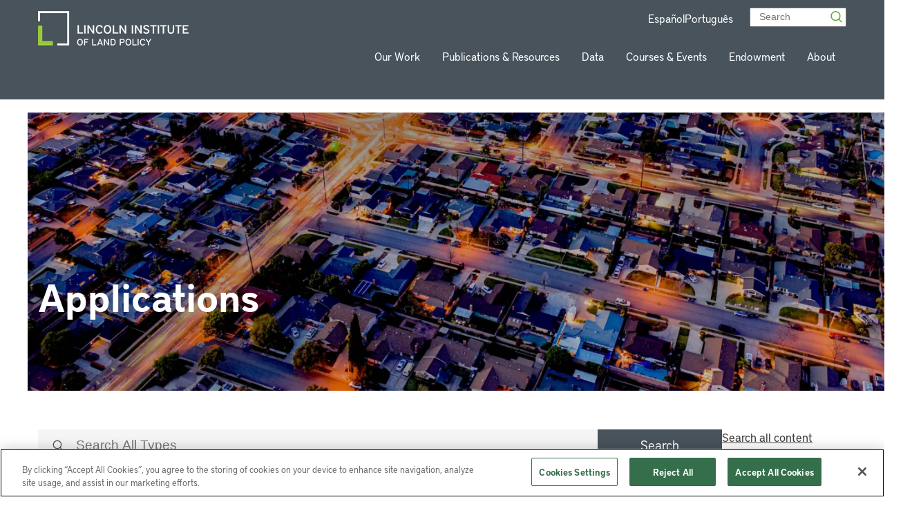

--- FILE ---
content_type: text/css
request_url: https://www.lincolninst.edu/app/themes/lincoln-institute/dist/css/main.css?ver=1.0.92
body_size: 34185
content:
@charset "UTF-8";
[data-aos][data-aos][data-aos-duration="50"], body[data-aos-duration="50"] [data-aos] {
  transition-duration: 50ms;
}

[data-aos][data-aos][data-aos-delay="50"], body[data-aos-delay="50"] [data-aos] {
  transition-delay: 0;
}

[data-aos][data-aos][data-aos-delay="50"].aos-animate, body[data-aos-delay="50"] [data-aos].aos-animate {
  transition-delay: 50ms;
}

[data-aos][data-aos][data-aos-duration="100"], body[data-aos-duration="100"] [data-aos] {
  transition-duration: 0.1s;
}

[data-aos][data-aos][data-aos-delay="100"], body[data-aos-delay="100"] [data-aos] {
  transition-delay: 0;
}

[data-aos][data-aos][data-aos-delay="100"].aos-animate, body[data-aos-delay="100"] [data-aos].aos-animate {
  transition-delay: 0.1s;
}

[data-aos][data-aos][data-aos-duration="150"], body[data-aos-duration="150"] [data-aos] {
  transition-duration: 0.15s;
}

[data-aos][data-aos][data-aos-delay="150"], body[data-aos-delay="150"] [data-aos] {
  transition-delay: 0;
}

[data-aos][data-aos][data-aos-delay="150"].aos-animate, body[data-aos-delay="150"] [data-aos].aos-animate {
  transition-delay: 0.15s;
}

[data-aos][data-aos][data-aos-duration="200"], body[data-aos-duration="200"] [data-aos] {
  transition-duration: 0.2s;
}

[data-aos][data-aos][data-aos-delay="200"], body[data-aos-delay="200"] [data-aos] {
  transition-delay: 0;
}

[data-aos][data-aos][data-aos-delay="200"].aos-animate, body[data-aos-delay="200"] [data-aos].aos-animate {
  transition-delay: 0.2s;
}

[data-aos][data-aos][data-aos-duration="250"], body[data-aos-duration="250"] [data-aos] {
  transition-duration: 0.25s;
}

[data-aos][data-aos][data-aos-delay="250"], body[data-aos-delay="250"] [data-aos] {
  transition-delay: 0;
}

[data-aos][data-aos][data-aos-delay="250"].aos-animate, body[data-aos-delay="250"] [data-aos].aos-animate {
  transition-delay: 0.25s;
}

[data-aos][data-aos][data-aos-duration="300"], body[data-aos-duration="300"] [data-aos] {
  transition-duration: 0.3s;
}

[data-aos][data-aos][data-aos-delay="300"], body[data-aos-delay="300"] [data-aos] {
  transition-delay: 0;
}

[data-aos][data-aos][data-aos-delay="300"].aos-animate, body[data-aos-delay="300"] [data-aos].aos-animate {
  transition-delay: 0.3s;
}

[data-aos][data-aos][data-aos-duration="350"], body[data-aos-duration="350"] [data-aos] {
  transition-duration: 0.35s;
}

[data-aos][data-aos][data-aos-delay="350"], body[data-aos-delay="350"] [data-aos] {
  transition-delay: 0;
}

[data-aos][data-aos][data-aos-delay="350"].aos-animate, body[data-aos-delay="350"] [data-aos].aos-animate {
  transition-delay: 0.35s;
}

[data-aos][data-aos][data-aos-duration="400"], body[data-aos-duration="400"] [data-aos] {
  transition-duration: 0.4s;
}

[data-aos][data-aos][data-aos-delay="400"], body[data-aos-delay="400"] [data-aos] {
  transition-delay: 0;
}

[data-aos][data-aos][data-aos-delay="400"].aos-animate, body[data-aos-delay="400"] [data-aos].aos-animate {
  transition-delay: 0.4s;
}

[data-aos][data-aos][data-aos-duration="450"], body[data-aos-duration="450"] [data-aos] {
  transition-duration: 0.45s;
}

[data-aos][data-aos][data-aos-delay="450"], body[data-aos-delay="450"] [data-aos] {
  transition-delay: 0;
}

[data-aos][data-aos][data-aos-delay="450"].aos-animate, body[data-aos-delay="450"] [data-aos].aos-animate {
  transition-delay: 0.45s;
}

[data-aos][data-aos][data-aos-duration="500"], body[data-aos-duration="500"] [data-aos] {
  transition-duration: 0.5s;
}

[data-aos][data-aos][data-aos-delay="500"], body[data-aos-delay="500"] [data-aos] {
  transition-delay: 0;
}

[data-aos][data-aos][data-aos-delay="500"].aos-animate, body[data-aos-delay="500"] [data-aos].aos-animate {
  transition-delay: 0.5s;
}

[data-aos][data-aos][data-aos-duration="550"], body[data-aos-duration="550"] [data-aos] {
  transition-duration: 0.55s;
}

[data-aos][data-aos][data-aos-delay="550"], body[data-aos-delay="550"] [data-aos] {
  transition-delay: 0;
}

[data-aos][data-aos][data-aos-delay="550"].aos-animate, body[data-aos-delay="550"] [data-aos].aos-animate {
  transition-delay: 0.55s;
}

[data-aos][data-aos][data-aos-duration="600"], body[data-aos-duration="600"] [data-aos] {
  transition-duration: 0.6s;
}

[data-aos][data-aos][data-aos-delay="600"], body[data-aos-delay="600"] [data-aos] {
  transition-delay: 0;
}

[data-aos][data-aos][data-aos-delay="600"].aos-animate, body[data-aos-delay="600"] [data-aos].aos-animate {
  transition-delay: 0.6s;
}

[data-aos][data-aos][data-aos-duration="650"], body[data-aos-duration="650"] [data-aos] {
  transition-duration: 0.65s;
}

[data-aos][data-aos][data-aos-delay="650"], body[data-aos-delay="650"] [data-aos] {
  transition-delay: 0;
}

[data-aos][data-aos][data-aos-delay="650"].aos-animate, body[data-aos-delay="650"] [data-aos].aos-animate {
  transition-delay: 0.65s;
}

[data-aos][data-aos][data-aos-duration="700"], body[data-aos-duration="700"] [data-aos] {
  transition-duration: 0.7s;
}

[data-aos][data-aos][data-aos-delay="700"], body[data-aos-delay="700"] [data-aos] {
  transition-delay: 0;
}

[data-aos][data-aos][data-aos-delay="700"].aos-animate, body[data-aos-delay="700"] [data-aos].aos-animate {
  transition-delay: 0.7s;
}

[data-aos][data-aos][data-aos-duration="750"], body[data-aos-duration="750"] [data-aos] {
  transition-duration: 0.75s;
}

[data-aos][data-aos][data-aos-delay="750"], body[data-aos-delay="750"] [data-aos] {
  transition-delay: 0;
}

[data-aos][data-aos][data-aos-delay="750"].aos-animate, body[data-aos-delay="750"] [data-aos].aos-animate {
  transition-delay: 0.75s;
}

[data-aos][data-aos][data-aos-duration="800"], body[data-aos-duration="800"] [data-aos] {
  transition-duration: 0.8s;
}

[data-aos][data-aos][data-aos-delay="800"], body[data-aos-delay="800"] [data-aos] {
  transition-delay: 0;
}

[data-aos][data-aos][data-aos-delay="800"].aos-animate, body[data-aos-delay="800"] [data-aos].aos-animate {
  transition-delay: 0.8s;
}

[data-aos][data-aos][data-aos-duration="850"], body[data-aos-duration="850"] [data-aos] {
  transition-duration: 0.85s;
}

[data-aos][data-aos][data-aos-delay="850"], body[data-aos-delay="850"] [data-aos] {
  transition-delay: 0;
}

[data-aos][data-aos][data-aos-delay="850"].aos-animate, body[data-aos-delay="850"] [data-aos].aos-animate {
  transition-delay: 0.85s;
}

[data-aos][data-aos][data-aos-duration="900"], body[data-aos-duration="900"] [data-aos] {
  transition-duration: 0.9s;
}

[data-aos][data-aos][data-aos-delay="900"], body[data-aos-delay="900"] [data-aos] {
  transition-delay: 0;
}

[data-aos][data-aos][data-aos-delay="900"].aos-animate, body[data-aos-delay="900"] [data-aos].aos-animate {
  transition-delay: 0.9s;
}

[data-aos][data-aos][data-aos-duration="950"], body[data-aos-duration="950"] [data-aos] {
  transition-duration: 0.95s;
}

[data-aos][data-aos][data-aos-delay="950"], body[data-aos-delay="950"] [data-aos] {
  transition-delay: 0;
}

[data-aos][data-aos][data-aos-delay="950"].aos-animate, body[data-aos-delay="950"] [data-aos].aos-animate {
  transition-delay: 0.95s;
}

[data-aos][data-aos][data-aos-duration="1000"], body[data-aos-duration="1000"] [data-aos] {
  transition-duration: 1s;
}

[data-aos][data-aos][data-aos-delay="1000"], body[data-aos-delay="1000"] [data-aos] {
  transition-delay: 0;
}

[data-aos][data-aos][data-aos-delay="1000"].aos-animate, body[data-aos-delay="1000"] [data-aos].aos-animate {
  transition-delay: 1s;
}

[data-aos][data-aos][data-aos-duration="1050"], body[data-aos-duration="1050"] [data-aos] {
  transition-duration: 1.05s;
}

[data-aos][data-aos][data-aos-delay="1050"], body[data-aos-delay="1050"] [data-aos] {
  transition-delay: 0;
}

[data-aos][data-aos][data-aos-delay="1050"].aos-animate, body[data-aos-delay="1050"] [data-aos].aos-animate {
  transition-delay: 1.05s;
}

[data-aos][data-aos][data-aos-duration="1100"], body[data-aos-duration="1100"] [data-aos] {
  transition-duration: 1.1s;
}

[data-aos][data-aos][data-aos-delay="1100"], body[data-aos-delay="1100"] [data-aos] {
  transition-delay: 0;
}

[data-aos][data-aos][data-aos-delay="1100"].aos-animate, body[data-aos-delay="1100"] [data-aos].aos-animate {
  transition-delay: 1.1s;
}

[data-aos][data-aos][data-aos-duration="1150"], body[data-aos-duration="1150"] [data-aos] {
  transition-duration: 1.15s;
}

[data-aos][data-aos][data-aos-delay="1150"], body[data-aos-delay="1150"] [data-aos] {
  transition-delay: 0;
}

[data-aos][data-aos][data-aos-delay="1150"].aos-animate, body[data-aos-delay="1150"] [data-aos].aos-animate {
  transition-delay: 1.15s;
}

[data-aos][data-aos][data-aos-duration="1200"], body[data-aos-duration="1200"] [data-aos] {
  transition-duration: 1.2s;
}

[data-aos][data-aos][data-aos-delay="1200"], body[data-aos-delay="1200"] [data-aos] {
  transition-delay: 0;
}

[data-aos][data-aos][data-aos-delay="1200"].aos-animate, body[data-aos-delay="1200"] [data-aos].aos-animate {
  transition-delay: 1.2s;
}

[data-aos][data-aos][data-aos-duration="1250"], body[data-aos-duration="1250"] [data-aos] {
  transition-duration: 1.25s;
}

[data-aos][data-aos][data-aos-delay="1250"], body[data-aos-delay="1250"] [data-aos] {
  transition-delay: 0;
}

[data-aos][data-aos][data-aos-delay="1250"].aos-animate, body[data-aos-delay="1250"] [data-aos].aos-animate {
  transition-delay: 1.25s;
}

[data-aos][data-aos][data-aos-duration="1300"], body[data-aos-duration="1300"] [data-aos] {
  transition-duration: 1.3s;
}

[data-aos][data-aos][data-aos-delay="1300"], body[data-aos-delay="1300"] [data-aos] {
  transition-delay: 0;
}

[data-aos][data-aos][data-aos-delay="1300"].aos-animate, body[data-aos-delay="1300"] [data-aos].aos-animate {
  transition-delay: 1.3s;
}

[data-aos][data-aos][data-aos-duration="1350"], body[data-aos-duration="1350"] [data-aos] {
  transition-duration: 1.35s;
}

[data-aos][data-aos][data-aos-delay="1350"], body[data-aos-delay="1350"] [data-aos] {
  transition-delay: 0;
}

[data-aos][data-aos][data-aos-delay="1350"].aos-animate, body[data-aos-delay="1350"] [data-aos].aos-animate {
  transition-delay: 1.35s;
}

[data-aos][data-aos][data-aos-duration="1400"], body[data-aos-duration="1400"] [data-aos] {
  transition-duration: 1.4s;
}

[data-aos][data-aos][data-aos-delay="1400"], body[data-aos-delay="1400"] [data-aos] {
  transition-delay: 0;
}

[data-aos][data-aos][data-aos-delay="1400"].aos-animate, body[data-aos-delay="1400"] [data-aos].aos-animate {
  transition-delay: 1.4s;
}

[data-aos][data-aos][data-aos-duration="1450"], body[data-aos-duration="1450"] [data-aos] {
  transition-duration: 1.45s;
}

[data-aos][data-aos][data-aos-delay="1450"], body[data-aos-delay="1450"] [data-aos] {
  transition-delay: 0;
}

[data-aos][data-aos][data-aos-delay="1450"].aos-animate, body[data-aos-delay="1450"] [data-aos].aos-animate {
  transition-delay: 1.45s;
}

[data-aos][data-aos][data-aos-duration="1500"], body[data-aos-duration="1500"] [data-aos] {
  transition-duration: 1.5s;
}

[data-aos][data-aos][data-aos-delay="1500"], body[data-aos-delay="1500"] [data-aos] {
  transition-delay: 0;
}

[data-aos][data-aos][data-aos-delay="1500"].aos-animate, body[data-aos-delay="1500"] [data-aos].aos-animate {
  transition-delay: 1.5s;
}

[data-aos][data-aos][data-aos-duration="1550"], body[data-aos-duration="1550"] [data-aos] {
  transition-duration: 1.55s;
}

[data-aos][data-aos][data-aos-delay="1550"], body[data-aos-delay="1550"] [data-aos] {
  transition-delay: 0;
}

[data-aos][data-aos][data-aos-delay="1550"].aos-animate, body[data-aos-delay="1550"] [data-aos].aos-animate {
  transition-delay: 1.55s;
}

[data-aos][data-aos][data-aos-duration="1600"], body[data-aos-duration="1600"] [data-aos] {
  transition-duration: 1.6s;
}

[data-aos][data-aos][data-aos-delay="1600"], body[data-aos-delay="1600"] [data-aos] {
  transition-delay: 0;
}

[data-aos][data-aos][data-aos-delay="1600"].aos-animate, body[data-aos-delay="1600"] [data-aos].aos-animate {
  transition-delay: 1.6s;
}

[data-aos][data-aos][data-aos-duration="1650"], body[data-aos-duration="1650"] [data-aos] {
  transition-duration: 1.65s;
}

[data-aos][data-aos][data-aos-delay="1650"], body[data-aos-delay="1650"] [data-aos] {
  transition-delay: 0;
}

[data-aos][data-aos][data-aos-delay="1650"].aos-animate, body[data-aos-delay="1650"] [data-aos].aos-animate {
  transition-delay: 1.65s;
}

[data-aos][data-aos][data-aos-duration="1700"], body[data-aos-duration="1700"] [data-aos] {
  transition-duration: 1.7s;
}

[data-aos][data-aos][data-aos-delay="1700"], body[data-aos-delay="1700"] [data-aos] {
  transition-delay: 0;
}

[data-aos][data-aos][data-aos-delay="1700"].aos-animate, body[data-aos-delay="1700"] [data-aos].aos-animate {
  transition-delay: 1.7s;
}

[data-aos][data-aos][data-aos-duration="1750"], body[data-aos-duration="1750"] [data-aos] {
  transition-duration: 1.75s;
}

[data-aos][data-aos][data-aos-delay="1750"], body[data-aos-delay="1750"] [data-aos] {
  transition-delay: 0;
}

[data-aos][data-aos][data-aos-delay="1750"].aos-animate, body[data-aos-delay="1750"] [data-aos].aos-animate {
  transition-delay: 1.75s;
}

[data-aos][data-aos][data-aos-duration="1800"], body[data-aos-duration="1800"] [data-aos] {
  transition-duration: 1.8s;
}

[data-aos][data-aos][data-aos-delay="1800"], body[data-aos-delay="1800"] [data-aos] {
  transition-delay: 0;
}

[data-aos][data-aos][data-aos-delay="1800"].aos-animate, body[data-aos-delay="1800"] [data-aos].aos-animate {
  transition-delay: 1.8s;
}

[data-aos][data-aos][data-aos-duration="1850"], body[data-aos-duration="1850"] [data-aos] {
  transition-duration: 1.85s;
}

[data-aos][data-aos][data-aos-delay="1850"], body[data-aos-delay="1850"] [data-aos] {
  transition-delay: 0;
}

[data-aos][data-aos][data-aos-delay="1850"].aos-animate, body[data-aos-delay="1850"] [data-aos].aos-animate {
  transition-delay: 1.85s;
}

[data-aos][data-aos][data-aos-duration="1900"], body[data-aos-duration="1900"] [data-aos] {
  transition-duration: 1.9s;
}

[data-aos][data-aos][data-aos-delay="1900"], body[data-aos-delay="1900"] [data-aos] {
  transition-delay: 0;
}

[data-aos][data-aos][data-aos-delay="1900"].aos-animate, body[data-aos-delay="1900"] [data-aos].aos-animate {
  transition-delay: 1.9s;
}

[data-aos][data-aos][data-aos-duration="1950"], body[data-aos-duration="1950"] [data-aos] {
  transition-duration: 1.95s;
}

[data-aos][data-aos][data-aos-delay="1950"], body[data-aos-delay="1950"] [data-aos] {
  transition-delay: 0;
}

[data-aos][data-aos][data-aos-delay="1950"].aos-animate, body[data-aos-delay="1950"] [data-aos].aos-animate {
  transition-delay: 1.95s;
}

[data-aos][data-aos][data-aos-duration="2000"], body[data-aos-duration="2000"] [data-aos] {
  transition-duration: 2s;
}

[data-aos][data-aos][data-aos-delay="2000"], body[data-aos-delay="2000"] [data-aos] {
  transition-delay: 0;
}

[data-aos][data-aos][data-aos-delay="2000"].aos-animate, body[data-aos-delay="2000"] [data-aos].aos-animate {
  transition-delay: 2s;
}

[data-aos][data-aos][data-aos-duration="2050"], body[data-aos-duration="2050"] [data-aos] {
  transition-duration: 2.05s;
}

[data-aos][data-aos][data-aos-delay="2050"], body[data-aos-delay="2050"] [data-aos] {
  transition-delay: 0;
}

[data-aos][data-aos][data-aos-delay="2050"].aos-animate, body[data-aos-delay="2050"] [data-aos].aos-animate {
  transition-delay: 2.05s;
}

[data-aos][data-aos][data-aos-duration="2100"], body[data-aos-duration="2100"] [data-aos] {
  transition-duration: 2.1s;
}

[data-aos][data-aos][data-aos-delay="2100"], body[data-aos-delay="2100"] [data-aos] {
  transition-delay: 0;
}

[data-aos][data-aos][data-aos-delay="2100"].aos-animate, body[data-aos-delay="2100"] [data-aos].aos-animate {
  transition-delay: 2.1s;
}

[data-aos][data-aos][data-aos-duration="2150"], body[data-aos-duration="2150"] [data-aos] {
  transition-duration: 2.15s;
}

[data-aos][data-aos][data-aos-delay="2150"], body[data-aos-delay="2150"] [data-aos] {
  transition-delay: 0;
}

[data-aos][data-aos][data-aos-delay="2150"].aos-animate, body[data-aos-delay="2150"] [data-aos].aos-animate {
  transition-delay: 2.15s;
}

[data-aos][data-aos][data-aos-duration="2200"], body[data-aos-duration="2200"] [data-aos] {
  transition-duration: 2.2s;
}

[data-aos][data-aos][data-aos-delay="2200"], body[data-aos-delay="2200"] [data-aos] {
  transition-delay: 0;
}

[data-aos][data-aos][data-aos-delay="2200"].aos-animate, body[data-aos-delay="2200"] [data-aos].aos-animate {
  transition-delay: 2.2s;
}

[data-aos][data-aos][data-aos-duration="2250"], body[data-aos-duration="2250"] [data-aos] {
  transition-duration: 2.25s;
}

[data-aos][data-aos][data-aos-delay="2250"], body[data-aos-delay="2250"] [data-aos] {
  transition-delay: 0;
}

[data-aos][data-aos][data-aos-delay="2250"].aos-animate, body[data-aos-delay="2250"] [data-aos].aos-animate {
  transition-delay: 2.25s;
}

[data-aos][data-aos][data-aos-duration="2300"], body[data-aos-duration="2300"] [data-aos] {
  transition-duration: 2.3s;
}

[data-aos][data-aos][data-aos-delay="2300"], body[data-aos-delay="2300"] [data-aos] {
  transition-delay: 0;
}

[data-aos][data-aos][data-aos-delay="2300"].aos-animate, body[data-aos-delay="2300"] [data-aos].aos-animate {
  transition-delay: 2.3s;
}

[data-aos][data-aos][data-aos-duration="2350"], body[data-aos-duration="2350"] [data-aos] {
  transition-duration: 2.35s;
}

[data-aos][data-aos][data-aos-delay="2350"], body[data-aos-delay="2350"] [data-aos] {
  transition-delay: 0;
}

[data-aos][data-aos][data-aos-delay="2350"].aos-animate, body[data-aos-delay="2350"] [data-aos].aos-animate {
  transition-delay: 2.35s;
}

[data-aos][data-aos][data-aos-duration="2400"], body[data-aos-duration="2400"] [data-aos] {
  transition-duration: 2.4s;
}

[data-aos][data-aos][data-aos-delay="2400"], body[data-aos-delay="2400"] [data-aos] {
  transition-delay: 0;
}

[data-aos][data-aos][data-aos-delay="2400"].aos-animate, body[data-aos-delay="2400"] [data-aos].aos-animate {
  transition-delay: 2.4s;
}

[data-aos][data-aos][data-aos-duration="2450"], body[data-aos-duration="2450"] [data-aos] {
  transition-duration: 2.45s;
}

[data-aos][data-aos][data-aos-delay="2450"], body[data-aos-delay="2450"] [data-aos] {
  transition-delay: 0;
}

[data-aos][data-aos][data-aos-delay="2450"].aos-animate, body[data-aos-delay="2450"] [data-aos].aos-animate {
  transition-delay: 2.45s;
}

[data-aos][data-aos][data-aos-duration="2500"], body[data-aos-duration="2500"] [data-aos] {
  transition-duration: 2.5s;
}

[data-aos][data-aos][data-aos-delay="2500"], body[data-aos-delay="2500"] [data-aos] {
  transition-delay: 0;
}

[data-aos][data-aos][data-aos-delay="2500"].aos-animate, body[data-aos-delay="2500"] [data-aos].aos-animate {
  transition-delay: 2.5s;
}

[data-aos][data-aos][data-aos-duration="2550"], body[data-aos-duration="2550"] [data-aos] {
  transition-duration: 2.55s;
}

[data-aos][data-aos][data-aos-delay="2550"], body[data-aos-delay="2550"] [data-aos] {
  transition-delay: 0;
}

[data-aos][data-aos][data-aos-delay="2550"].aos-animate, body[data-aos-delay="2550"] [data-aos].aos-animate {
  transition-delay: 2.55s;
}

[data-aos][data-aos][data-aos-duration="2600"], body[data-aos-duration="2600"] [data-aos] {
  transition-duration: 2.6s;
}

[data-aos][data-aos][data-aos-delay="2600"], body[data-aos-delay="2600"] [data-aos] {
  transition-delay: 0;
}

[data-aos][data-aos][data-aos-delay="2600"].aos-animate, body[data-aos-delay="2600"] [data-aos].aos-animate {
  transition-delay: 2.6s;
}

[data-aos][data-aos][data-aos-duration="2650"], body[data-aos-duration="2650"] [data-aos] {
  transition-duration: 2.65s;
}

[data-aos][data-aos][data-aos-delay="2650"], body[data-aos-delay="2650"] [data-aos] {
  transition-delay: 0;
}

[data-aos][data-aos][data-aos-delay="2650"].aos-animate, body[data-aos-delay="2650"] [data-aos].aos-animate {
  transition-delay: 2.65s;
}

[data-aos][data-aos][data-aos-duration="2700"], body[data-aos-duration="2700"] [data-aos] {
  transition-duration: 2.7s;
}

[data-aos][data-aos][data-aos-delay="2700"], body[data-aos-delay="2700"] [data-aos] {
  transition-delay: 0;
}

[data-aos][data-aos][data-aos-delay="2700"].aos-animate, body[data-aos-delay="2700"] [data-aos].aos-animate {
  transition-delay: 2.7s;
}

[data-aos][data-aos][data-aos-duration="2750"], body[data-aos-duration="2750"] [data-aos] {
  transition-duration: 2.75s;
}

[data-aos][data-aos][data-aos-delay="2750"], body[data-aos-delay="2750"] [data-aos] {
  transition-delay: 0;
}

[data-aos][data-aos][data-aos-delay="2750"].aos-animate, body[data-aos-delay="2750"] [data-aos].aos-animate {
  transition-delay: 2.75s;
}

[data-aos][data-aos][data-aos-duration="2800"], body[data-aos-duration="2800"] [data-aos] {
  transition-duration: 2.8s;
}

[data-aos][data-aos][data-aos-delay="2800"], body[data-aos-delay="2800"] [data-aos] {
  transition-delay: 0;
}

[data-aos][data-aos][data-aos-delay="2800"].aos-animate, body[data-aos-delay="2800"] [data-aos].aos-animate {
  transition-delay: 2.8s;
}

[data-aos][data-aos][data-aos-duration="2850"], body[data-aos-duration="2850"] [data-aos] {
  transition-duration: 2.85s;
}

[data-aos][data-aos][data-aos-delay="2850"], body[data-aos-delay="2850"] [data-aos] {
  transition-delay: 0;
}

[data-aos][data-aos][data-aos-delay="2850"].aos-animate, body[data-aos-delay="2850"] [data-aos].aos-animate {
  transition-delay: 2.85s;
}

[data-aos][data-aos][data-aos-duration="2900"], body[data-aos-duration="2900"] [data-aos] {
  transition-duration: 2.9s;
}

[data-aos][data-aos][data-aos-delay="2900"], body[data-aos-delay="2900"] [data-aos] {
  transition-delay: 0;
}

[data-aos][data-aos][data-aos-delay="2900"].aos-animate, body[data-aos-delay="2900"] [data-aos].aos-animate {
  transition-delay: 2.9s;
}

[data-aos][data-aos][data-aos-duration="2950"], body[data-aos-duration="2950"] [data-aos] {
  transition-duration: 2.95s;
}

[data-aos][data-aos][data-aos-delay="2950"], body[data-aos-delay="2950"] [data-aos] {
  transition-delay: 0;
}

[data-aos][data-aos][data-aos-delay="2950"].aos-animate, body[data-aos-delay="2950"] [data-aos].aos-animate {
  transition-delay: 2.95s;
}

[data-aos][data-aos][data-aos-duration="3000"], body[data-aos-duration="3000"] [data-aos] {
  transition-duration: 3s;
}

[data-aos][data-aos][data-aos-delay="3000"], body[data-aos-delay="3000"] [data-aos] {
  transition-delay: 0;
}

[data-aos][data-aos][data-aos-delay="3000"].aos-animate, body[data-aos-delay="3000"] [data-aos].aos-animate {
  transition-delay: 3s;
}

[data-aos][data-aos][data-aos-easing=linear], body[data-aos-easing=linear] [data-aos] {
  transition-timing-function: cubic-bezier(0.25, 0.25, 0.75, 0.75);
}

[data-aos][data-aos][data-aos-easing=ease], body[data-aos-easing=ease] [data-aos] {
  transition-timing-function: ease;
}

[data-aos][data-aos][data-aos-easing=ease-in], body[data-aos-easing=ease-in] [data-aos] {
  transition-timing-function: ease-in;
}

[data-aos][data-aos][data-aos-easing=ease-out], body[data-aos-easing=ease-out] [data-aos] {
  transition-timing-function: ease-out;
}

[data-aos][data-aos][data-aos-easing=ease-in-out], body[data-aos-easing=ease-in-out] [data-aos] {
  transition-timing-function: ease-in-out;
}

[data-aos][data-aos][data-aos-easing=ease-in-back], body[data-aos-easing=ease-in-back] [data-aos] {
  transition-timing-function: cubic-bezier(0.6, -0.28, 0.735, 0.045);
}

[data-aos][data-aos][data-aos-easing=ease-out-back], body[data-aos-easing=ease-out-back] [data-aos] {
  transition-timing-function: cubic-bezier(0.175, 0.885, 0.32, 1.275);
}

[data-aos][data-aos][data-aos-easing=ease-in-out-back], body[data-aos-easing=ease-in-out-back] [data-aos] {
  transition-timing-function: cubic-bezier(0.68, -0.55, 0.265, 1.55);
}

[data-aos][data-aos][data-aos-easing=ease-in-sine], body[data-aos-easing=ease-in-sine] [data-aos] {
  transition-timing-function: cubic-bezier(0.47, 0, 0.745, 0.715);
}

[data-aos][data-aos][data-aos-easing=ease-out-sine], body[data-aos-easing=ease-out-sine] [data-aos] {
  transition-timing-function: cubic-bezier(0.39, 0.575, 0.565, 1);
}

[data-aos][data-aos][data-aos-easing=ease-in-out-sine], body[data-aos-easing=ease-in-out-sine] [data-aos] {
  transition-timing-function: cubic-bezier(0.445, 0.05, 0.55, 0.95);
}

[data-aos][data-aos][data-aos-easing=ease-in-quad], body[data-aos-easing=ease-in-quad] [data-aos] {
  transition-timing-function: cubic-bezier(0.55, 0.085, 0.68, 0.53);
}

[data-aos][data-aos][data-aos-easing=ease-out-quad], body[data-aos-easing=ease-out-quad] [data-aos] {
  transition-timing-function: cubic-bezier(0.25, 0.46, 0.45, 0.94);
}

[data-aos][data-aos][data-aos-easing=ease-in-out-quad], body[data-aos-easing=ease-in-out-quad] [data-aos] {
  transition-timing-function: cubic-bezier(0.455, 0.03, 0.515, 0.955);
}

[data-aos][data-aos][data-aos-easing=ease-in-cubic], body[data-aos-easing=ease-in-cubic] [data-aos] {
  transition-timing-function: cubic-bezier(0.55, 0.085, 0.68, 0.53);
}

[data-aos][data-aos][data-aos-easing=ease-out-cubic], body[data-aos-easing=ease-out-cubic] [data-aos] {
  transition-timing-function: cubic-bezier(0.25, 0.46, 0.45, 0.94);
}

[data-aos][data-aos][data-aos-easing=ease-in-out-cubic], body[data-aos-easing=ease-in-out-cubic] [data-aos] {
  transition-timing-function: cubic-bezier(0.455, 0.03, 0.515, 0.955);
}

[data-aos][data-aos][data-aos-easing=ease-in-quart], body[data-aos-easing=ease-in-quart] [data-aos] {
  transition-timing-function: cubic-bezier(0.55, 0.085, 0.68, 0.53);
}

[data-aos][data-aos][data-aos-easing=ease-out-quart], body[data-aos-easing=ease-out-quart] [data-aos] {
  transition-timing-function: cubic-bezier(0.25, 0.46, 0.45, 0.94);
}

[data-aos][data-aos][data-aos-easing=ease-in-out-quart], body[data-aos-easing=ease-in-out-quart] [data-aos] {
  transition-timing-function: cubic-bezier(0.455, 0.03, 0.515, 0.955);
}

[data-aos^=fade][data-aos^=fade] {
  opacity: 0;
  transition-property: opacity, transform;
}

[data-aos^=fade][data-aos^=fade].aos-animate {
  opacity: 1;
  transform: translateZ(0);
}

[data-aos=fade-up] {
  transform: translate3d(0, 100px, 0);
}

[data-aos=fade-down] {
  transform: translate3d(0, -100px, 0);
}

[data-aos=fade-right] {
  transform: translate3d(-100px, 0, 0);
}

[data-aos=fade-left] {
  transform: translate3d(100px, 0, 0);
}

[data-aos=fade-up-right] {
  transform: translate3d(-100px, 100px, 0);
}

[data-aos=fade-up-left] {
  transform: translate3d(100px, 100px, 0);
}

[data-aos=fade-down-right] {
  transform: translate3d(-100px, -100px, 0);
}

[data-aos=fade-down-left] {
  transform: translate3d(100px, -100px, 0);
}

[data-aos^=zoom][data-aos^=zoom] {
  opacity: 0;
  transition-property: opacity, transform;
}

[data-aos^=zoom][data-aos^=zoom].aos-animate {
  opacity: 1;
  transform: translateZ(0) scale(1);
}

[data-aos=zoom-in] {
  transform: scale(0.6);
}

[data-aos=zoom-in-up] {
  transform: translate3d(0, 100px, 0) scale(0.6);
}

[data-aos=zoom-in-down] {
  transform: translate3d(0, -100px, 0) scale(0.6);
}

[data-aos=zoom-in-right] {
  transform: translate3d(-100px, 0, 0) scale(0.6);
}

[data-aos=zoom-in-left] {
  transform: translate3d(100px, 0, 0) scale(0.6);
}

[data-aos=zoom-out] {
  transform: scale(1.2);
}

[data-aos=zoom-out-up] {
  transform: translate3d(0, 100px, 0) scale(1.2);
}

[data-aos=zoom-out-down] {
  transform: translate3d(0, -100px, 0) scale(1.2);
}

[data-aos=zoom-out-right] {
  transform: translate3d(-100px, 0, 0) scale(1.2);
}

[data-aos=zoom-out-left] {
  transform: translate3d(100px, 0, 0) scale(1.2);
}

[data-aos^=slide][data-aos^=slide] {
  transition-property: transform;
}

[data-aos^=slide][data-aos^=slide].aos-animate {
  transform: translateZ(0);
}

[data-aos=slide-up] {
  transform: translate3d(0, 100%, 0);
}

[data-aos=slide-down] {
  transform: translate3d(0, -100%, 0);
}

[data-aos=slide-right] {
  transform: translate3d(-100%, 0, 0);
}

[data-aos=slide-left] {
  transform: translate3d(100%, 0, 0);
}

[data-aos^=flip][data-aos^=flip] {
  backface-visibility: hidden;
  transition-property: transform;
}

[data-aos=flip-left] {
  transform: perspective(2500px) rotateY(-100deg);
}

[data-aos=flip-left].aos-animate {
  transform: perspective(2500px) rotateY(0);
}

[data-aos=flip-right] {
  transform: perspective(2500px) rotateY(100deg);
}

[data-aos=flip-right].aos-animate {
  transform: perspective(2500px) rotateY(0);
}

[data-aos=flip-up] {
  transform: perspective(2500px) rotateX(-100deg);
}

[data-aos=flip-up].aos-animate {
  transform: perspective(2500px) rotateX(0);
}

[data-aos=flip-down] {
  transform: perspective(2500px) rotateX(100deg);
}

[data-aos=flip-down].aos-animate {
  transform: perspective(2500px) rotateX(0);
} /* stylelint-disable order/order */
/*
* Converts an pixel value into a rem value.
*
* @param string  $values    the pixel value(s) as a number. Can convert multiple values if values separated by a space.
* @param integer $base      the base pixel value.
*
* @return string   a space-separated string of rem values.
*/
/*
* This is an abbreviated wrapper for the responsive-values function.
*/
/*
* Creates a CSS clamp value that sizes between breakpoints.
*
* @param integer $min                    the minimum pixel value.
* @param integer $max                    the maximum pixel value.
* @param string  $smallest-breakpoint    the name of the smallest breakpoint from the $grid-breakpoints variable.
* @param string  $largest-breakpoint     the name of the largest breakpoint from the $grid-breakpoints variable.
* @param string  $screen                 whether to use a horizontal (width) breakpoint or a vertical (height) breakpoint.
*
* @return string   a CSS clamp property value.
*/
/*
* Outputs a font family value from the $fonts variable.
*
* @param string  $key   the font key.
*
* @return string   a font family value.
*/
/*
* Outputs a color value from the $paints or $additional-paints variables.
*
* @param string  $key   the color name.
*
* @return string   a color value.
*/
/*
* Outputs an effect value from the $effects variable.
*
* @param string  $key   the effect name.
*
* @return string   an effect value.
*/
/* stylelint-enable order/order */
/* Quick Positioning */
.contact-us__form_wrapper {
  margin-bottom: 2rem;
  margin-top: 2rem;
}
.contact-us__form_wrapper .gform_wrapper {
  margin-top: 2rem;
}
.contact-us__form_wrapper .gform_wrapper label.gfield_label {
  color: #48535b;
  font-size: 1rem;
  font-weight: 400;
}

#gform_confirmation_message_1 {
  margin-top: 1rem;
}

.button, .facetwp-load-more {
  padding: 1.1875rem 3rem;
  font-weight: 600;
  font-size: 1.1875rem;
  line-height: 1.625rem;
  cursor: pointer;
  transition: all 300ms ease;
  color: #4c9f22;
  text-decoration: none;
  display: inline-block;
}
.button:hover, .button:focus, .button:active, .facetwp-load-more:hover, .facetwp-load-more:focus, .facetwp-load-more:active {
  color: #42881E;
}
.button.js-form-submit, .facetwp-load-more.js-form-submit {
  border: none;
  padding: 0;
  background-color: transparent;
}
.button--outlined, .facetwp-load-more--outlined {
  background-color: transparent;
  padding: 1.1875rem 1rem;
}
.button--block, .facetwp-load-more--block {
  display: block;
}
.button--green, .facetwp-load-more--green {
  color: #ffffff;
  background-color: #5FA63B;
  border: 2px solid #5FA63B;
}
.button--green:hover, .button--green:focus, .button--green:active, .facetwp-load-more--green:hover, .facetwp-load-more--green:focus, .facetwp-load-more--green:active {
  color: #5FA63B;
  background-color: transparent;
  border: 2px solid #5FA63B;
}
.button--green.button--outlined, .facetwp-load-more--green.button--outlined {
  color: #5FA63B;
  border: 2px solid #5FA63B;
  background-color: transparent;
}
.button--green.button--outlined:hover, .button--green.button--outlined:focus, .button--green.button--outlined:active, .facetwp-load-more--green.button--outlined:hover, .facetwp-load-more--green.button--outlined:focus, .facetwp-load-more--green.button--outlined:active {
  color: #ffffff;
  background-color: #5FA63B;
}
.button--green-light, .facetwp-load-more--green-light {
  color: #ffffff;
  background-color: #98c93c;
  border: 2px solid #98c93c;
}
.button--green-light:hover, .button--green-light:focus, .button--green-light:active, .facetwp-load-more--green-light:hover, .facetwp-load-more--green-light:focus, .facetwp-load-more--green-light:active {
  color: #98c93c;
  background-color: transparent;
  border: 2px solid #98c93c;
}
.button--green-light.button--outlined, .facetwp-load-more--green-light.button--outlined {
  color: #98c93c;
  border: 2px solid #98c93c;
  background-color: transparent;
}
.button--green-light.button--outlined:hover, .button--green-light.button--outlined:focus, .button--green-light.button--outlined:active, .facetwp-load-more--green-light.button--outlined:hover, .facetwp-load-more--green-light.button--outlined:focus, .facetwp-load-more--green-light.button--outlined:active {
  color: #ffffff;
  background-color: #98c93c;
}
.button--blue, .facetwp-load-more--blue {
  color: #ffffff;
  background-color: #86bdff;
  border: 2px solid #86bdff;
}
.button--blue:hover, .button--blue:focus, .button--blue:active, .facetwp-load-more--blue:hover, .facetwp-load-more--blue:focus, .facetwp-load-more--blue:active {
  color: #86bdff;
  background-color: transparent;
  border: 2px solid #86bdff;
}
.button--blue.button--outlined, .facetwp-load-more--blue.button--outlined {
  color: #86bdff;
  border: 2px solid #86bdff;
  background-color: transparent;
}
.button--blue.button--outlined:hover, .button--blue.button--outlined:focus, .button--blue.button--outlined:active, .facetwp-load-more--blue.button--outlined:hover, .facetwp-load-more--blue.button--outlined:focus, .facetwp-load-more--blue.button--outlined:active {
  color: #ffffff;
  background-color: #86bdff;
}
.button--dark, .button--gray, .facetwp-load-more--dark, .facetwp-load-more--gray {
  color: #ffffff;
  background-color: #48535b;
  border: 2px solid #48535b;
}
.button--dark:hover, .button--dark:focus, .button--dark:active, .button--gray:hover, .button--gray:focus, .button--gray:active, .facetwp-load-more--dark:hover, .facetwp-load-more--dark:focus, .facetwp-load-more--dark:active, .facetwp-load-more--gray:hover, .facetwp-load-more--gray:focus, .facetwp-load-more--gray:active {
  color: #48535b;
  background-color: transparent;
  border: 2px solid #48535b;
}
.button--dark.button--outlined, .button--gray.button--outlined, .facetwp-load-more--dark.button--outlined, .facetwp-load-more--gray.button--outlined {
  color: #48535b;
  border: 2px solid #48535b;
  background-color: transparent;
}
.button--dark.button--outlined:hover, .button--dark.button--outlined:focus, .button--dark.button--outlined:active, .button--gray.button--outlined:hover, .button--gray.button--outlined:focus, .button--gray.button--outlined:active, .facetwp-load-more--dark.button--outlined:hover, .facetwp-load-more--dark.button--outlined:focus, .facetwp-load-more--dark.button--outlined:active, .facetwp-load-more--gray.button--outlined:hover, .facetwp-load-more--gray.button--outlined:focus, .facetwp-load-more--gray.button--outlined:active {
  color: #ffffff;
  background-color: #48535b;
}
.button.gform_button, .facetwp-load-more.gform_button {
  color: #ffffff;
  border: 2px solid #48535b;
  background: #48535b;
}
.button.gform_button.button--outlined, .facetwp-load-more.gform_button.button--outlined {
  color: #48535b;
  background: transparent;
}
.button.gform_button:hover, .button.gform_button:focus, .button.gform_button:active, .facetwp-load-more.gform_button:hover, .facetwp-load-more.gform_button:focus, .facetwp-load-more.gform_button:active {
  color: #48535b;
  background: transparent;
  border: 2px solid #48535b;
}
.button--white, .facetwp-load-more--white {
  color: #48535b;
  background-color: #ffffff;
  border: 2px solid #ffffff;
}
.button--white:hover, .button--white:focus, .button--white:active, .facetwp-load-more--white:hover, .facetwp-load-more--white:focus, .facetwp-load-more--white:active {
  color: #ffffff;
  background-color: transparent;
  border: 2px solid #ffffff;
}
.button--white.button--outlined, .facetwp-load-more--white.button--outlined {
  color: #ffffff;
  border: 2px solid #ffffff;
  background-color: transparent;
}
.button--white.button--outlined:hover, .button--white.button--outlined:focus, .button--white.button--outlined:active, .facetwp-load-more--white.button--outlined:hover, .facetwp-load-more--white.button--outlined:focus, .facetwp-load-more--white.button--outlined:active {
  color: #48535b;
  background-color: #ffffff;
}
.button--small, .facetwp-load-more--small {
  padding: 0.5625rem 1.5rem;
}
.button--big, .facetwp-load-more--big {
  padding: 1.6875rem 4.1875rem;
  font-size: 1.625rem;
}
.button--alt, .facetwp-load-more--alt {
  font-size: 1.1875rem;
  background: transparent;
  padding: 0;
  border: none;
  color: #4c9f22;
}
@media (max-width: 768px) {
  .button--alt, .facetwp-load-more--alt {
    display: inline;
  }
}
.button--alt:hover, .facetwp-load-more--alt:hover {
  border: none;
}
.button--alt:hover::after, .facetwp-load-more--alt:hover::after {
  transform: translateX(5px);
}
.button--alt::after, .facetwp-load-more--alt::after {
  content: "";
  transition: transform 300ms ease;
  display: inline-block;
  background-image: url("/app/themes/lincoln-institute/dist/images/icons/right-arrow.svg");
  width: 2.1875rem;
  height: 1.125rem;
  margin-left: 0.125rem;
}
.button--alt--light::after, .facetwp-load-more--alt--light::after {
  background-image: url("/app/themes/lincoln-institute/dist/images/icons/right-arrow-light.svg");
}
.button--alt.button--green-light::after, .facetwp-load-more--alt.button--green-light::after {
  background-image: url("/app/themes/lincoln-institute/dist/images/icons/right-arrow-light.svg");
}
.button--alt.button--blue, .facetwp-load-more--alt.button--blue {
  color: #86bdff;
}
.button--alt.button--blue::after, .facetwp-load-more--alt.button--blue::after {
  background-image: url("/app/themes/lincoln-institute/dist/images/icons/right-arrow-blue.svg");
}
.button--alt.button--orange, .facetwp-load-more--alt.button--orange {
  color: #F89C1C;
}
.button--alt.button--orange::after, .facetwp-load-more--alt.button--orange::after {
  background-image: url("/app/themes/lincoln-institute/dist/images/icons/right-arrow-orange.svg");
}
.button--alt.button--gray, .facetwp-load-more--alt.button--gray {
  color: #48535b;
}
.button--alt.button--gray::after, .facetwp-load-more--alt.button--gray::after {
  background-image: url("/app/themes/lincoln-institute/dist/images/icons/right-arrow-gray.svg");
}
.button--alt.button--gray-light, .facetwp-load-more--alt.button--gray-light {
  color: #c5c5c5;
}
.button--alt.button--gray-light::after, .facetwp-load-more--alt.button--gray-light::after {
  background-image: url("/app/themes/lincoln-institute/dist/images/icons/right-arrow-gray-light.svg");
}
.button--alt.button--dark, .facetwp-load-more--alt.button--dark {
  color: #48535b;
}
.button--alt.button--dark::after, .facetwp-load-more--alt.button--dark::after {
  background-image: url("/app/themes/lincoln-institute/dist/images/icons/right-arrow-dark.svg");
}

.making-sense:hover .button--alt::after {
  transform: translateX(5px);
}

.text-color-white p {
  color: #ffffff !important;
}

.text-color-thirty-five-green p {
  color: rgba(152, 201, 60, 0.35) !important;
}

.text-color-font-green p {
  color: #4c9f22 !important;
}

.text-color-btn-green p {
  color: #5FA63B !important;
}

.text-color-dark-green p {
  color: #42881E !important;
}

.text-color-gray-125 p {
  color: #F5F5F5 !important;
}

.text-color-gray-150 p {
  color: #E0E0E0 !important;
}

.text-color-gray-200 p {
  color: #c5c5c5 !important;
}

.text-color-gray-300 p {
  color: #979797 !important;
}

.text-color-gray-450 p {
  color: #514F4F !important;
}

.text-color-dark p {
  color: #48535b !important;
}

.text-color-gray-550 p {
  color: #403c3c !important;
}

.alt-select {
  height: 2.8125rem;
  padding: 0.4375rem 0.625rem 0.4375rem 1.1875rem;
  background-color: #F5F5F5;
  border: none;
  font-size: 1.1875rem;
  line-height: 1.875rem;
  font-family: district-pro, "District", sans-serif;
  font-weight: 400;
  color: #403c3c;
  -webkit-appearance: none;
     -moz-appearance: none;
          appearance: none;
  cursor: pointer;
}
.alt-select__con {
  position: relative;
}
.alt-select__con::after {
  content: "";
  position: absolute;
  top: 50%;
  right: 1.25rem;
  width: 0.625rem;
  height: 0.625rem;
  background-image: url("../images/icons/arrow-down.svg");
  background-size: contain;
  background-repeat: no-repeat;
  transform: translateY(-50%);
}

.alt-input {
  background-color: #F5F5F5;
  padding: 0.4375rem 0.625rem 0.4375rem 1.1875rem;
  height: 2.8125rem;
  font-family: district-pro, "District", sans-serif;
  font-size: 1.1875rem;
  line-height: 1.875rem;
  border: none;
  box-sizing: border-box;
  color: #403c3c;
}
.alt-input::-moz-placeholder {
  color: #403c3c;
}
.alt-input::placeholder {
  color: #403c3c;
}

html,
body {
  margin: 0;
  padding: 0;
  box-sizing: border-box;
}

.d-none {
  display: none !important;
}

@media (min-width: 768px) {
  .d-md-none {
    display: none !important;
  }
}

.container {
  max-width: 100%;
  margin-left: auto;
  margin-right: auto;
  box-sizing: border-box;
}
@media (min-width: 0px) {
  .container {
    padding-left: 1rem;
    padding-right: 1rem;
  }
}
@media (min-width: 768px) {
  .container {
    padding-left: 2.5rem;
    padding-right: 2.5rem;
  }
}
@media (min-width: 1280px) {
  .container {
    max-width: 1202px;
    padding-left: 1rem;
    padding-right: 1rem;
  }
}
.container--no-top {
  padding-top: 0 !important;
}

.container-inner {
  max-width: 75%;
  margin-left: auto;
  margin-right: auto;
  box-sizing: border-box;
}
@media (min-width: 1280px) {
  .container-inner {
    max-width: 771px;
  }
}

.pt-0 {
  padding-top: 0 !important;
}

.w-0 {
  width: 0%;
}

.max-w-0 {
  max-width: 0%;
}

.min-w-0 {
  min-width: 0%;
}

@media (max-width: 768px) {
  .w-0-mobile {
    width: 0%;
  }
  .max-w-0-mobile {
    max-width: 0%;
  }
  .min-w-0-mobile {
    min-width: 0%;
  }
}
@media (max-width: 768px) {
  .w-0-mobile-up {
    width: 0%;
  }
  .max-w-0-mobile-up {
    max-width: 0%;
  }
  .min-w-0-mobile-up {
    min-width: 0%;
  }
}
@media (max-width: 768px) {
  .w-0-tablet {
    width: 0%;
  }
  .max-w-0-tablet {
    max-width: 0%;
  }
  .min-w-0-tablet {
    min-width: 0%;
  }
}
@media (max-width: 768px) {
  .w-0-tablet-up {
    width: 0%;
  }
  .max-w-0-tablet-up {
    max-width: 0%;
  }
  .min-w-0-tablet-up {
    min-width: 0%;
  }
}
@media (max-width: 768px) {
  .w-0-tablet-down {
    width: 0%;
  }
  .max-w-0-tablet-down {
    max-width: 0%;
  }
  .min-w-0-tablet-down {
    min-width: 0%;
  }
}
@media (max-width: 768px) {
  .w-0-desktop {
    width: 0%;
  }
  .max-w-0-desktop {
    max-width: 0%;
  }
  .min-w-0-desktop {
    min-width: 0%;
  }
}
@media (max-width: 768px) {
  .w-0-desktop-down {
    width: 0%;
  }
  .max-w-0-desktop-down {
    max-width: 0%;
  }
  .min-w-0-desktop-down {
    min-width: 0%;
  }
}
.w-25 {
  width: 25%;
}

.max-w-25 {
  max-width: 25%;
}

.min-w-25 {
  min-width: 25%;
}

@media (max-width: 768px) {
  .w-25-mobile {
    width: 25%;
  }
  .max-w-25-mobile {
    max-width: 25%;
  }
  .min-w-25-mobile {
    min-width: 25%;
  }
}
@media (max-width: 768px) {
  .w-25-mobile-up {
    width: 25%;
  }
  .max-w-25-mobile-up {
    max-width: 25%;
  }
  .min-w-25-mobile-up {
    min-width: 25%;
  }
}
@media (max-width: 768px) {
  .w-25-tablet {
    width: 25%;
  }
  .max-w-25-tablet {
    max-width: 25%;
  }
  .min-w-25-tablet {
    min-width: 25%;
  }
}
@media (max-width: 768px) {
  .w-25-tablet-up {
    width: 25%;
  }
  .max-w-25-tablet-up {
    max-width: 25%;
  }
  .min-w-25-tablet-up {
    min-width: 25%;
  }
}
@media (max-width: 768px) {
  .w-25-tablet-down {
    width: 25%;
  }
  .max-w-25-tablet-down {
    max-width: 25%;
  }
  .min-w-25-tablet-down {
    min-width: 25%;
  }
}
@media (max-width: 768px) {
  .w-25-desktop {
    width: 25%;
  }
  .max-w-25-desktop {
    max-width: 25%;
  }
  .min-w-25-desktop {
    min-width: 25%;
  }
}
@media (max-width: 768px) {
  .w-25-desktop-down {
    width: 25%;
  }
  .max-w-25-desktop-down {
    max-width: 25%;
  }
  .min-w-25-desktop-down {
    min-width: 25%;
  }
}
.w-50 {
  width: 50%;
}

.max-w-50 {
  max-width: 50%;
}

.min-w-50 {
  min-width: 50%;
}

@media (max-width: 768px) {
  .w-50-mobile {
    width: 50%;
  }
  .max-w-50-mobile {
    max-width: 50%;
  }
  .min-w-50-mobile {
    min-width: 50%;
  }
}
@media (max-width: 768px) {
  .w-50-mobile-up {
    width: 50%;
  }
  .max-w-50-mobile-up {
    max-width: 50%;
  }
  .min-w-50-mobile-up {
    min-width: 50%;
  }
}
@media (max-width: 768px) {
  .w-50-tablet {
    width: 50%;
  }
  .max-w-50-tablet {
    max-width: 50%;
  }
  .min-w-50-tablet {
    min-width: 50%;
  }
}
@media (max-width: 768px) {
  .w-50-tablet-up {
    width: 50%;
  }
  .max-w-50-tablet-up {
    max-width: 50%;
  }
  .min-w-50-tablet-up {
    min-width: 50%;
  }
}
@media (max-width: 768px) {
  .w-50-tablet-down {
    width: 50%;
  }
  .max-w-50-tablet-down {
    max-width: 50%;
  }
  .min-w-50-tablet-down {
    min-width: 50%;
  }
}
@media (max-width: 768px) {
  .w-50-desktop {
    width: 50%;
  }
  .max-w-50-desktop {
    max-width: 50%;
  }
  .min-w-50-desktop {
    min-width: 50%;
  }
}
@media (max-width: 768px) {
  .w-50-desktop-down {
    width: 50%;
  }
  .max-w-50-desktop-down {
    max-width: 50%;
  }
  .min-w-50-desktop-down {
    min-width: 50%;
  }
}
.w-75 {
  width: 75%;
}

.max-w-75 {
  max-width: 75%;
}

.min-w-75 {
  min-width: 75%;
}

@media (max-width: 768px) {
  .w-75-mobile {
    width: 75%;
  }
  .max-w-75-mobile {
    max-width: 75%;
  }
  .min-w-75-mobile {
    min-width: 75%;
  }
}
@media (max-width: 768px) {
  .w-75-mobile-up {
    width: 75%;
  }
  .max-w-75-mobile-up {
    max-width: 75%;
  }
  .min-w-75-mobile-up {
    min-width: 75%;
  }
}
@media (max-width: 768px) {
  .w-75-tablet {
    width: 75%;
  }
  .max-w-75-tablet {
    max-width: 75%;
  }
  .min-w-75-tablet {
    min-width: 75%;
  }
}
@media (max-width: 768px) {
  .w-75-tablet-up {
    width: 75%;
  }
  .max-w-75-tablet-up {
    max-width: 75%;
  }
  .min-w-75-tablet-up {
    min-width: 75%;
  }
}
@media (max-width: 768px) {
  .w-75-tablet-down {
    width: 75%;
  }
  .max-w-75-tablet-down {
    max-width: 75%;
  }
  .min-w-75-tablet-down {
    min-width: 75%;
  }
}
@media (max-width: 768px) {
  .w-75-desktop {
    width: 75%;
  }
  .max-w-75-desktop {
    max-width: 75%;
  }
  .min-w-75-desktop {
    min-width: 75%;
  }
}
@media (max-width: 768px) {
  .w-75-desktop-down {
    width: 75%;
  }
  .max-w-75-desktop-down {
    max-width: 75%;
  }
  .min-w-75-desktop-down {
    min-width: 75%;
  }
}
.w-100 {
  width: 100%;
}

.max-w-100 {
  max-width: 100%;
}

.min-w-100 {
  min-width: 100%;
}

@media (max-width: 768px) {
  .w-100-mobile {
    width: 100%;
  }
  .max-w-100-mobile {
    max-width: 100%;
  }
  .min-w-100-mobile {
    min-width: 100%;
  }
}
@media (max-width: 768px) {
  .w-100-mobile-up {
    width: 100%;
  }
  .max-w-100-mobile-up {
    max-width: 100%;
  }
  .min-w-100-mobile-up {
    min-width: 100%;
  }
}
@media (max-width: 768px) {
  .w-100-tablet {
    width: 100%;
  }
  .max-w-100-tablet {
    max-width: 100%;
  }
  .min-w-100-tablet {
    min-width: 100%;
  }
}
@media (max-width: 768px) {
  .w-100-tablet-up {
    width: 100%;
  }
  .max-w-100-tablet-up {
    max-width: 100%;
  }
  .min-w-100-tablet-up {
    min-width: 100%;
  }
}
@media (max-width: 768px) {
  .w-100-tablet-down {
    width: 100%;
  }
  .max-w-100-tablet-down {
    max-width: 100%;
  }
  .min-w-100-tablet-down {
    min-width: 100%;
  }
}
@media (max-width: 768px) {
  .w-100-desktop {
    width: 100%;
  }
  .max-w-100-desktop {
    max-width: 100%;
  }
  .min-w-100-desktop {
    min-width: 100%;
  }
}
@media (max-width: 768px) {
  .w-100-desktop-down {
    width: 100%;
  }
  .max-w-100-desktop-down {
    max-width: 100%;
  }
  .min-w-100-desktop-down {
    min-width: 100%;
  }
}
.pt-xsmall {
  margin-top: clamp(2rem, 1.2142857143rem + 1.6369047619vw, 2.6875rem) !important;
}

.pt-small {
  padding-top: clamp(3.375rem, 2.7321428571rem + 1.3392857143vw, 3.9375rem) !important;
}

.pt-large {
  padding-top: clamp(3.375rem, -1.0535714286rem + 9.2261904762vw, 7.25rem) !important;
}

.pb-0 {
  padding-bottom: 0 !important;
}

.pb-xsmall {
  padding-bottom: clamp(2rem, 1.2142857143rem + 1.6369047619vw, 2.6875rem) !important;
}

.pb-small {
  padding-bottom: clamp(3.375rem, 2.7321428571rem + 1.3392857143vw, 3.9375rem) !important;
}

.pb-large {
  padding-bottom: clamp(3.375rem, -1.0535714286rem + 9.2261904762vw, 7.25rem) !important;
}

.mt-0 {
  margin-top: 0 !important;
}

.mt-xsmall {
  margin-top: clamp(2rem, 1.2142857143rem + 1.6369047619vw, 2.6875rem) !important;
}

.mt-small {
  margin-top: clamp(3.375rem, 2.7321428571rem + 1.3392857143vw, 3.9375rem) !important;
}

.mt-large {
  margin-top: clamp(3.375rem, -1.0535714286rem + 9.2261904762vw, 7.25rem) !important;
}

.mb-0 {
  margin-bottom: 0 !important;
}

.mb-xsmall {
  margin-bottom: clamp(2rem, 1.2142857143rem + 1.6369047619vw, 2.6875rem) !important;
}

.mb-small {
  margin-bottom: clamp(3.375rem, 2.7321428571rem + 1.3392857143vw, 3.9375rem) !important;
}

.mb-large {
  margin-bottom: clamp(3.375rem, -1.0535714286rem + 9.2261904762vw, 7.25rem) !important;
}

.bg-color-white {
  background-color: #ffffff;
}
.bg-color-dark {
  background-color: #48535b;
}
.bg-color-light-blue {
  background-color: rgba(134, 189, 255, 0.35);
}
.bg-color-gray-125 {
  background-color: #F5F5F5;
}
.bg-color-thirty-five-green {
  background-color: rgba(152, 201, 60, 0.35);
}
.bg-color-font-green {
  background-color: #4c9f22;
}
.bg-color-btn-green {
  background-color: #5FA63B;
}
.bg-color-green {
  background-color: #98c93c;
}
.bg-color-green-50 {
  background-color: #E5F1CE;
}
.bg-color-dark-green {
  background-color: #42881E;
}
.bg-color-gray-125 {
  background-color: #F5F5F5;
}
.bg-color-gray-150 {
  background-color: #E0E0E0;
}
.bg-color-gray-200 {
  background-color: #c5c5c5;
}
.bg-color-gray-300 {
  background-color: #979797;
}
.bg-color-gray-450 {
  background-color: #514F4F;
}
.bg-color-gray-550 {
  background-color: #403c3c;
}

.visually-hidden {
  border: 0;
  clip: rect(0, 0, 0, 0);
  height: 1px;
  margin: -1px;
  overflow: hidden;
  padding: 0;
  position: absolute;
  white-space: nowrap;
  width: 1px;
}

/*
 * Extends the .visually-hidden class to allow the element
 * to be focusable when navigated to via the keyboard:
 * https://www.drupal.org/node/897638
 */
.visually-hidden.focusable:active,
.visually-hidden.focusable:focus {
  clip: auto;
  height: auto;
  margin: 0;
  overflow: visible;
  position: static;
  white-space: inherit;
  width: auto;
}

.ratio {
  position: relative;
  width: 100%;
}

.ratio::before {
  display: block;
  padding-top: var(--bs-aspect-ratio);
  content: "";
}

.ratio > * {
  position: absolute;
  top: 0;
  left: 0;
  width: 100%;
  height: 100%;
}

.ratio-1x1 {
  --bs-aspect-ratio: 100%;
}

.ratio-4x3 {
  --bs-aspect-ratio: 75%;
}

.ratio-16x9 {
  --bs-aspect-ratio: 56.25%;
}

.ratio-21x9 {
  --bs-aspect-ratio: 42.8571428571%;
}

.fade {
  transition: opacity 0.15s linear;
}
.fade:not(.show) {
  opacity: 0;
}

.collapse:not(.show) {
  display: none;
}

.collapsing {
  height: 0;
  overflow: hidden;
  transition: height 0.35s ease;
}
.collapsing.collapse-horizontal {
  width: 0;
  height: auto;
  transition: width 0.35s ease;
}

.row {
  display: flex;
  flex-direction: column;
}
@media (min-width: 769px) {
  .row {
    flex-direction: row;
  }
}

.col {
  display: flex;
  flex-direction: column;
}

.gap-30 {
  gap: 1.875rem;
}

.icon-play {
  position: relative;
}
.icon-play:before {
  content: "";
  position: absolute;
  background-color: #fff;
  left: 50%;
  top: 50%;
  transform: translate(-50%, -50%);
  width: 50%;
  height: 50%;
  z-index: -1;
  border-radius: 5px;
}
.icon-play svg {
  position: relative;
  z-index: 1;
  width: 100%;
  height: 100%;
}

.icon-podcast-youtube {
  max-width: 2.875rem;
}

.stretched-link:after {
  position: absolute;
  top: 0;
  right: 0;
  bottom: 0;
  left: 0;
  z-index: 1;
  content: "";
}

figure {
  margin-bottom: 0;
  max-width: 100%;
}

img {
  max-width: 100%;
  height: auto;
}

.main-image-bg {
  position: absolute;
  top: 0;
  left: 0;
  bottom: 0;
  right: 0;
  width: 100%;
  height: 100%;
}
.main-image-bg img {
  width: 100%;
  height: 100%;
  max-width: initial;
  max-height: initial;
  -o-object-fit: cover;
     object-fit: cover;
}
.main-image-bg ~ * {
  position: relative;
  z-index: 2;
}

figcaption {
  font-size: 1rem;
  color: #48535b;
  font-weight: 400;
  margin-top: 1rem;
}

body {
  font-family: district-pro, "District", sans-serif;
  font-size: 1.1875rem;
  font-weight: 400;
  color: #403c3c;
}

.clear {
  clear: both;
}

h1,
.h1,
h2,
.h2,
h3,
.h3,
h4,
.h4,
p.introductory-copy,
div.introductory-copy,
h5,
.h5 {
  margin-top: 0;
  margin-bottom: 0;
}

h1,
.h1 {
  font-size: 3.5rem;
  font-weight: 600;
}

h2,
.h2 {
  font-size: 2.5rem;
  margin-top: 0;
  margin-bottom: 0;
  font-weight: 600;
}

h3,
.h3 {
  font-size: 2.25rem;
  font-weight: 300;
  color: #48535b;
}

h4,
.h4,
p.introductory-copy,
div.introductory-copy {
  font-size: 2rem;
  font-weight: 700;
  line-height: 1.875rem;
}

h5,
.h5 {
  font-size: 1.375rem;
  line-height: 1.9375rem;
  font-weight: 600;
}

h6,
.h6 {
  font-size: 1.125rem;
  font-weight: 600;
}

.top-page-margin {
  margin-top: var(--header-height);
}

.simple-hero ~ .top-page-margin {
  margin-top: 0 !important;
}

.content-image__content h1,
.content-image__content h2,
.content-image__content h3,
.content-image__content h4,
.content-image__content h5,
.content-image__content h6,
.main-content h1,
.main-content h2,
.main-content h3,
.main-content h4,
.main-content h5,
.main-content h6,
.multi-column-content h1,
.multi-column-content h2,
.multi-column-content h3,
.multi-column-content h4,
.multi-column-content h5,
.multi-column-content h6 {
  margin-bottom: clamp(1rem, -0.1428571429rem + 2.380952381vw, 2rem);
}
.content-image__content h2,
.main-content h2,
.multi-column-content h2 {
  color: #48535b;
}
.content-image__content .h4, .content-image__content p.introductory-copy, .content-image__content div.introductory-copy,
.content-image__content h4,
.main-content .h4,
.main-content p.introductory-copy,
.main-content div.introductory-copy,
.main-content h4,
.multi-column-content .h4,
.multi-column-content p.introductory-copy,
.multi-column-content div.introductory-copy,
.multi-column-content h4 {
  color: #403c3c;
  font-size: 1.8125rem;
}
.content-image__content .h4 a, .content-image__content p.introductory-copy a, .content-image__content div.introductory-copy a,
.content-image__content h4 a,
.main-content .h4 a,
.main-content p.introductory-copy a,
.main-content div.introductory-copy a,
.main-content h4 a,
.multi-column-content .h4 a,
.multi-column-content p.introductory-copy a,
.multi-column-content div.introductory-copy a,
.multi-column-content h4 a {
  color: #4c9f22;
}
.content-image__content p,
.main-content p,
.multi-column-content p {
  margin-bottom: 1rem;
  color: #403c3c;
}
.content-image__content li,
.main-content li,
.multi-column-content li {
  padding-bottom: 0.5rem;
  line-height: 1.875rem;
}

.main-content {
  margin: var(--header-height) 0 clamp(3.375rem, 2.7321428571rem + 1.3392857143vw, 3.9375rem) 0;
}
.main-content > .block-main-content:first-child {
  padding-top: clamp(2rem, -2.4285714286rem + 9.2261904762vw, 5.875rem);
}
@media (max-width: 1275px) {
  .main-content {
    margin: 115px 0 clamp(3.375rem, 2.7321428571rem + 1.3392857143vw, 3.9375rem) 0;
  }
}

p {
  margin: 0;
  font-size: 1.1875rem;
  color: #514F4F;
  line-height: 1.875rem;
}

a:not(.wp-element-button):not(.button) {
  color: #4c9f22;
  text-decoration: none;
}
a:not(.wp-element-button):not(.button):hover, a:not(.wp-element-button):not(.button):focus, a:not(.wp-element-button):not(.button):active {
  color: #42881E;
}

strong {
  font-weight: 700;
}

.quotes {
  font-size: 2.3125rem;
  color: #4c9f22;
}

.caps {
  font-size: 1.625rem;
  color: #48535b;
  text-transform: uppercase;
}

.large-body {
  font-size: 1.625rem;
  color: #403c3c;
}

.cap-tags {
  font-size: 0.875rem;
  line-height: 1.375rem;
  color: #c5c5c5;
  text-transform: uppercase;
  font-weight: 700;
}

.semibold-tags {
  font-size: 0.9375rem;
  font-weight: 600;
  line-height: 2.2666666667;
  letter-spacing: 0.6px;
  text-transform: uppercase;
  color: #777270;
}

.img-credits {
  font-size: 0.6875rem;
  color: #c5c5c5;
}

.subtitles {
  font-size: 1rem;
  color: #514F4F;
  line-height: 1.3125rem;
  font-style: italic;
}

.tiny-tags {
  font-size: 1rem;
  line-height: 1.3125rem;
  color: #48535b;
}

.lead-letter, p:first-of-type .lead-letter--paragraph::first-letter {
  display: block;
  float: left;
  margin: -0.115em 0.08em -0.08em -0.03em;
  font-size: 5.111em;
  font-weight: 700;
  line-height: 1;
}

p:first-of-type .lead-letter--paragraph {
  display: inline-block;
}
p.introductory-copy, div.introductory-copy {
  font-weight: 600;
  margin-bottom: clamp(1rem, -0.1428571429rem + 2.380952381vw, 2rem);
  line-height: 2.625rem;
}
p.introductory-copy--green, div.introductory-copy--green {
  color: #4c9f22;
}
p.introductory-copy--grey, div.introductory-copy--grey {
  color: #514F4F !important;
}

.facetwp-pager,
.pagination-links, .pagination-links-global-display {
  margin-bottom: 1.25rem;
}
.facetwp-pager .facetwp-page,
.facetwp-pager .page-numbers,
.pagination-links .facetwp-page,
.pagination-links .page-numbers, .pagination-links-global-display .facetwp-page,
.pagination-links-global-display .page-numbers {
  color: #48535b !important;
  font-size: 1.0625rem;
  line-height: 1.5rem;
  margin-right: 0.5rem;
  font-weight: 600;
}
.facetwp-pager a.page-numbers:hover, .facetwp-pager a.page-numbers.current,
.pagination-links a.page-numbers:hover,
.pagination-links a.page-numbers.current, .pagination-links-global-display a.page-numbers:hover, .pagination-links-global-display a.page-numbers.current {
  color: #42881E !important;
}
.facetwp-pager .page-numbers.current,
.pagination-links .page-numbers.current, .pagination-links-global-display .page-numbers.current {
  color: #42881E !important;
}

.pagination-links-global-display {
  margin-top: 1.875rem;
}

section.footer-cta,
#footer {
  opacity: 1 !important;
}

.footer-cta {
  padding: 3.875rem 0 clamp(2.875rem, 5.0178571429rem + -2.380952381vw, 3.875rem);
  background-color: #48535b;
  position: relative;
  z-index: 10;
}
.footer-cta.bg-color-dark h2, .footer-cta.bg-color- h2 {
  color: #98c93c;
}
.footer-cta.bg-color-dark p, .footer-cta.bg-color- p {
  color: #ffffff;
}
.footer-cta.bg-color-light-blue {
  background-color: rgba(134, 189, 255, 0.35);
}
.footer-cta.bg-color-light-blue h2, .footer-cta.bg-color-light-blue p, .footer-cta.bg-color-light-blue a {
  color: #48535b;
}
.footer-cta.bg-color-light-blue .button {
  color: #48535b;
  border-color: #48535b;
}
.footer-cta.bg-color-light-blue .button:hover, .footer-cta.bg-color-light-blue .button:focus, .footer-cta.bg-color-light-blue .button:active {
  background-color: #514F4F;
  color: #ffffff;
}
.footer-cta__con {
  max-width: 48rem;
  margin-left: auto;
  margin-right: auto;
  display: flex;
  flex-wrap: wrap;
  justify-content: space-between;
  align-items: center;
}
.footer-cta__titles {
  max-width: 34.6875rem;
  margin-bottom: 1rem;
}
.footer-cta__title {
  margin-bottom: clamp(1rem, 0.4285714286rem + 1.1904761905vw, 1.5rem);
}

.footer {
  padding: clamp(1.875rem, -0.6964285714rem + 5.3571428571vw, 4.125rem) 0;
  display: flex;
  flex-wrap: wrap;
  justify-content: space-between;
  align-items: flex-start;
}
@media (min-width: 768px) {
  .footer__info {
    width: 36%;
  }
}
.footer__social-links {
  margin-top: 2rem;
  margin-bottom: clamp(1.25rem, -0.1785714286rem + 2.9761904762vw, 2.5rem);
}
@media (min-width: 768px) {
  .footer__social-links {
    margin-top: 0;
  }
}
.footer__social-links i {
  margin-right: clamp(1.25rem, -0.1785714286rem + 2.9761904762vw, 2.5rem);
}
.footer__social-links svg {
  font-size: 1.5625rem;
  color: #48535b;
}
.footer__social-links svg:hover {
  color: #514F4F;
}
.footer p {
  font-size: 1.1875rem;
  line-height: 1.625rem;
  color: #48535b;
  margin-bottom: 0.9375rem;
}
.footer ul {
  list-style: none;
  padding-left: 0;
  margin-bottom: 0;
  display: flex;
}
.footer ul li {
  margin-right: 1rem;
}

@media (min-width: 1275px) {
  html {
    --header-height: 144px;
  }
}

.list-unstyled {
  list-style: none;
  margin: 0;
  padding: 0;
}
.list-unstyled li {
  padding: 2px 0;
}

.simple-hero {
  position: relative;
  min-height: clamp(19.6875rem, 11.4017857143rem + 17.2619047619vw, 26.9375rem);
  height: 23.875rem;
  margin-top: var(--header-height);
}
.simple-hero__container {
  position: relative;
  z-index: 1;
  display: flex;
  min-height: clamp(19.6875rem, 11.4017857143rem + 17.2619047619vw, 26.9375rem);
  align-items: flex-end;
  padding-bottom: clamp(1.875rem, -0.2678571429rem + 4.4642857143vw, 3.75rem);
}
.simple-hero__container p, .simple-hero__container h1 {
  color: #ffffff;
}
.simple-hero__container--no-media p, .simple-hero__container--no-media h1 {
  color: #48535b;
}
.simple-hero__content {
  width: 100%;
  display: flex;
  flex-wrap: wrap;
  justify-content: space-between;
  align-items: flex-end;
}
.simple-hero__title {
  margin-bottom: clamp(1rem, -0.1428571429rem + 2.380952381vw, 2rem);
  max-width: 48.1875rem;
}
@media (max-width: 768px) {
  .simple-hero__title {
    font-size: 2.25rem;
  }
}
.simple-hero__subtitle {
  max-width: 48.1875rem;
  font-size: 1.375rem;
  line-height: 1.9375rem;
  font-weight: 600;
}
.simple-hero__breadcrumbs {
  position: sticky;
  top: var(--header-height);
  width: 100%;
  padding: 1.125rem 0;
  background: #ffffff;
  z-index: 2;
}
.simple-hero__breadcrumbs::after {
  content: "";
  position: absolute;
  top: 0;
  left: 0;
  bottom: 0;
  right: 0;
  width: 100%;
  height: 100%;
  background-color: rgba(152, 201, 60, 0.35);
  z-index: 1;
}
@media (max-width: 768px) {
  .simple-hero__breadcrumbs ul {
    display: flex;
    flex-direction: column;
    gap: 1rem;
  }
}
.simple-hero__breadcrumbs ul {
  z-index: 2;
  list-style: none;
  display: flex;
  position: relative;
  margin: 0;
  padding: 0;
}
.simple-hero__breadcrumbs ul li {
  margin-right: clamp(0.9375rem, -0.1339285714rem + 2.2321428571vw, 1.875rem);
}
.simple-hero__breadcrumbs ul li, .simple-hero__breadcrumbs ul a {
  color: #000000 !important;
  font-size: 1.0625rem;
  line-height: 1.0625rem;
}
.simple-hero__breadcrumbs ul li:hover, .simple-hero__breadcrumbs ul a:hover {
  color: #5FA63B !important;
}
@media (min-width: 768px) {
  .simple-hero .simple-hero__btn-con {
    margin-bottom: 2rem;
  }
}
.simple-hero span.simple-hero__content_type {
  color: #C5C5C5;
  font-size: 14px;
  font-style: normal;
  font-weight: 700;
  line-height: 22px;
  letter-spacing: 0.5px;
  text-transform: uppercase;
  position: absolute;
  bottom: -32px;
}
.simple-hero span.simple-hero__content_type.color--orange {
  padding: 5px 10px;
  background-color: #F89C1C;
  color: #000000;
}
.simple-hero span.simple-hero__image_credit {
  color: #c5c5c5;
  font-size: 0.6875rem;
  position: absolute;
  bottom: 30px;
  right: 10%;
  z-index: 91;
}

@media (min-width: 1280px) {
  html .simple-hero.ambient-video-hero .ambient-vid.active iframe {
    height: 232%;
  }
}

.block-main-content__con .video__metadata {
  margin-bottom: 1rem;
}
.block-main-content__con .video__share-icons {
  margin-top: -2.5rem;
}

.content-image {
  margin: clamp(2.5rem, 0.2142857143rem + 4.7619047619vw, 4.5rem) 0;
}
.content-image__con {
  display: flex;
  justify-content: flex-start;
  flex-wrap: wrap;
}
.content-image__image {
  width: 100%;
  margin: 0 auto 1.875rem auto;
}
@media (min-width: 768px) {
  .content-image__image {
    margin-right: 3.3125rem;
    width: 9.1875rem;
    margin: 0 3.25rem 1.875rem 0;
  }
}
.content-image__content {
  max-width: 47.375rem;
}
.content-image h4 {
  color: #4c9f22;
  font-weight: 600;
  line-height: 2.625rem;
}

.publication-posts-area {
  display: flex;
  row-gap: clamp(1rem, -0.1428571429rem + 2.380952381vw, 2rem);
  -moz-column-gap: 1.875rem;
       column-gap: 1.875rem;
  flex-wrap: wrap;
  min-height: 300px;
}
.publication-posts-area.rows .publication-item {
  width: 87%;
  margin-left: auto;
  margin-right: auto;
}
@media (max-width: 768px) {
  .publication-posts-area.rows .publication-item {
    width: 100%;
  }
}
.publication-posts-area.rows .publication-item--course {
  width: 50%;
}
@media (max-width: 768px) {
  .publication-posts-area.rows .publication-item--course {
    width: 100%;
  }
}
.publication-posts-area.rows .publication-item__image-wrapper {
  width: calc(21% - 0.9375rem);
}
@media (max-width: 768px) {
  .publication-posts-area.rows .publication-item__image-wrapper {
    width: 100%;
  }
}
.publication-posts-area.rows .publication-item__titles {
  width: calc(79% - 0.9375rem);
}
@media (max-width: 768px) {
  .publication-posts-area.rows .publication-item__titles {
    width: 100%;
  }
}
.publication-posts-area.rows .publication-item__column-view-only {
  display: none;
}
.publication-posts-area.rows .publication-item__row-view-only {
  display: block;
}
@media (min-width: 769px) {
  .publication-posts-area.columns .publication-item, .publication-posts-area.columns .archived-item {
    width: 48%;
    max-width: 48%;
  }
}
.publication-posts-area.columns .publication-item--course, .publication-posts-area.columns .archived-item--course {
  padding-top: 0;
}
@media (min-width: 769px) {
  .publication-posts-area.columns .publication-item--course, .publication-posts-area.columns .archived-item--course {
    max-width: 31%;
  }
}

.archive-section {
  margin: clamp(2.5rem, -0.3571428571rem + 5.9523809524vw, 5rem) 0 clamp(3.125rem, -2.5892857143rem + 11.9047619048vw, 8.125rem);
}
.archive-section .hidden--archive {
  display: none;
}
@media (min-width: 768px) {
  .archive-section--post_landlines .publication-posts-area.columns .archived-item, .archive-section--post_landlines .publication-posts-area.columns .publication-item {
    max-width: 32%;
    width: 32%;
  }
}
.archive-section--card .publication-posts-area.columns .issue-archive__item, .archive-section--card .publication-posts-area.columns .publication-item, .archive-section--card .publication-posts-area.columns .archived-item {
  width: 30%;
}
@media (max-width: 768px) {
  .archive-section--card .publication-posts-area.columns .issue-archive__item, .archive-section--card .publication-posts-area.columns .publication-item, .archive-section--card .publication-posts-area.columns .archived-item {
    width: 100%;
  }
}
.archive-section--card .publication-posts-area.columns .issue-archive__item {
  flex-direction: column !important;
  margin-top: 0 !important;
  border: 2px solid #c5c5c5 !important;
}
.archive-section--card .publication-posts-area.columns .issue-archive__item img {
  max-width: 100% !important;
  width: 100% !important;
  max-height: 150px;
  -o-object-fit: cover;
     object-fit: cover;
}
.archive-section--card .publication-posts-area.columns .issue-archive__item_buttons {
  flex-wrap: wrap;
  display: none;
}
.archive-section--card .publication-posts-area.columns .issue-archive__item_center {
  padding-left: 1.625rem;
  padding-right: 2.125rem;
}
.archive-section--card .publication-posts-area.columns .publication-item__image-wrapper {
  width: 100% !important;
  max-height: 260px;
}
.archive-section--card .publication-posts-area.columns .publication-item__image-wrapper img {
  max-height: 260px;
  width: 100%;
  -o-object-fit: cover;
     object-fit: cover;
  aspect-ratio: 16/9;
}
.archive-section--card .publication-posts-area.columns .archive-display-item__with-image, .archive-section--card .publication-posts-area.columns .podcast-single__episodes_item.archived-item {
  padding-top: 1.25rem !important;
}
.archive-section--card .publication-posts-area.columns .publication-item__titles {
  padding-top: 20px;
  width: 100% !important;
}
.archive-section--card .publication-posts-area.columns .publication-item__short-description {
  display: none;
}
.archive-section--card .publication-posts-area.columns .publication-item__titles, .archive-section--card .publication-posts-area.columns .publication-item__column-view-only, .archive-section--card .publication-posts-area.columns .archive-display-item__with-image, .archive-section--card .publication-posts-area.columns .archive-display-item__column-view-only, .archive-section--card .publication-posts-area.columns .podcast-single__episodes_item.archived-item {
  padding-left: 1.625rem;
  padding-right: 2.125rem;
  box-sizing: border-box;
}
.archive-section--card .publication-posts-area.columns .publication-item__column-view-only {
  margin-top: 1.625rem;
}
.archive-section--card .publication-posts-area.columns .publication-item__date {
  margin-top: 0;
}
.archive-section--card .publication-posts-area.columns .publication-item, .archive-section--card .publication-posts-area.columns .archived-item {
  display: flex;
  flex-direction: column;
  justify-content: space-between;
  padding-top: 0 !important;
  border: 2px solid #c5c5c5 !important;
  padding-bottom: 1.625rem;
}
.archive-section--card .publication-posts-area.columns .publication-item__titles, .archive-section--card .publication-posts-area.columns .publication-item .publication-item__column-view-only, .archive-section--card .publication-posts-area.columns .publication-item .article_item__titles, .archive-section--card .publication-posts-area.columns .archived-item__titles, .archive-section--card .publication-posts-area.columns .archived-item .publication-item__column-view-only, .archive-section--card .publication-posts-area.columns .archived-item .article_item__titles {
  padding-left: 1.625rem;
  padding-right: 2.125rem;
}
.archive-section .podcast-single__episodes_item_transcript {
  margin-top: 10px;
}
.archive-section__search {
  margin-bottom: 1.25rem;
  display: flex;
  align-items: flex-end;
  -moz-column-gap: 1.75rem;
       column-gap: 1.75rem;
  flex-wrap: wrap;
}
.archive-section__search form {
  display: flex;
  align-items: center;
  min-width: 0;
}
.archive-section__send-to-search {
  margin-bottom: 1.25rem;
  font-size: 1.0625rem;
  line-height: 1.875rem;
  text-decoration: underline;
  font-weight: 400;
  cursor: pointer;
}
@media (max-width: 768px) {
  .archive-section__send-to-search {
    width: 100%;
  }
}
.archive-section__search-input {
  width: 43.75rem;
  max-width: calc(100% - 10.5rem);
  background: #F5F5F5;
  padding: 0.625rem 3.4375rem;
  border: none;
  font-size: 1.1875rem;
  line-height: 1.625rem;
  color: #48535b;
  background-repeat: no-repeat;
  background-size: 1rem 1rem;
  background-position: 1.3125rem;
  background-image: url("/app/themes/lincoln-institute/dist/images/icons/search-dark.svg");
}
.archive-section__search-submit {
  font-size: 1.1875rem;
  line-height: 1.625rem;
  font-weight: 400;
  padding: 0.5rem 3.75rem;
}
.archive-section__showing-text {
  font-weight: 600;
  color: #48535b;
  line-height: 1.625rem;
  margin-bottom: 1.25rem;
  text-transform: capitalize;
}
.archive-section__filters {
  display: flex;
  flex-wrap: wrap;
  align-items: center;
  padding-bottom: 0.75rem;
  border-bottom: 0.0625rem solid #979797;
  margin-bottom: 2.3125rem;
}
.archive-section__drop-downs {
  width: 100%;
  display: flex;
  flex-wrap: wrap;
  gap: 0.75rem;
}
.archive-section__drop-downs .hidden + span {
  display: none;
}
.archive-section__drop-downs select {
  height: 2rem;
  background-color: rgba(134, 189, 255, 0.35);
  margin-bottom: 0.75rem;
  color: #403c3c;
  font-size: 1.0625rem;
  padding: 0.125rem 2rem 0.125rem 0.5rem;
  max-width: 11.25rem;
  -webkit-appearance: none;
     -moz-appearance: none;
          appearance: none;
  margin-right: 1.125rem;
  border: none;
  background-repeat: no-repeat;
  background-position: calc(100% - 0.625rem) center;
  background-image: url("/app/themes/lincoln-institute/dist/images/icons/arrow-down-dark.svg");
}
.archive-section__sort-by {
  margin-bottom: 0.75rem;
  display: flex;
  align-items: center;
  box-sizing: border-box;
}
@media (min-width: 640px) {
  .archive-section__sort-by {
    width: 50%;
    padding: 0 15px;
  }
}
@media (min-width: 768px) {
  .archive-section__sort-by {
    width: auto;
    padding: 0;
  }
}
.archive-section__sort-by label {
  font-size: 1.0625rem;
  line-height: 2.125rem;
  font-weight: 400;
  color: #777270;
  margin-right: 0.1875rem;
}
.archive-section__sort-by select {
  font-size: 1.125rem;
  line-height: 1.625rem;
  font-weight: 600;
  height: 2.125rem;
  background-color: unset;
  border: none;
  color: #4c9f22;
  padding: 0 1.125rem 0 0;
  -webkit-appearance: none;
     -moz-appearance: none;
          appearance: none;
  margin-right: 0.25rem;
  background-repeat: no-repeat;
  background-position: 100% center;
  background-image: url("/app/themes/lincoln-institute/dist/images/icons/arrow-down.svg");
  outline: none;
  margin-top: 0.1875rem;
  max-width: 90%;
  margin-left: 0.3125rem;
}
.archive-section__template-sizes {
  margin-left: auto;
  display: flex;
  align-items: center;
  justify-content: space-between;
  -moz-column-gap: 0.625rem;
       column-gap: 0.625rem;
}
@media (max-width: 768px) {
  .archive-section__template-sizes {
    display: none;
  }
}
.archive-section .template-rows,
.archive-section .template-columns {
  height: 1rem;
  background-repeat: no-repeat;
  background-position: 100% center;
  cursor: pointer;
}
.archive-section .template-rows {
  width: 1.3125rem;
  background-size: 1.3125rem 1rem;
  background-image: url("/app/themes/lincoln-institute/dist/images/icons/list-view.svg");
}
.archive-section .template-rows.active {
  background-image: url("/app/themes/lincoln-institute/dist/images/icons/list-view-active.svg");
}
.archive-section .template-columns {
  width: 1.375rem;
  background-size: 1.375rem 1rem;
  background-image: url("/app/themes/lincoln-institute/dist/images/icons/block-view.svg");
}
.archive-section .template-columns.active {
  background-image: url("/app/themes/lincoln-institute/dist/images/icons/block-view-active.svg");
}

.post-type-archive-event .archive-section .archive-section__sort-by select {
  width: 80%;
}

.publication-item {
  padding-bottom: clamp(2rem, 4.1428571429rem + -2.380952381vw, 3rem);
  box-sizing: border-box;
  padding-top: 2rem;
  display: block;
  border-bottom: 2px solid #c5c5c5;
}
@media (max-width: 768px) {
  .publication-item {
    width: 100%;
  }
}
.publication-item--full-width .publication-item__titles {
  width: 100% !important;
}
.publication-item--course {
  padding-top: 0;
}
.rows .publication-item--course {
  margin-top: -28px;
}
.rows .publication-item--course .publication-item__media_wrapper {
  display: none;
}
.publication-posts-area.columns .publication-item--course {
  border: 2px solid #c5c5c5;
}
.publication-item--course .publication-item__media_wrapper {
  position: relative;
}
.publication-item--course .publication-item__image-wrapper {
  width: 100% !important;
  max-height: 12.625rem;
  overflow: hidden;
}
.publication-item--course .publication-item__image-wrapper img {
  -o-object-fit: cover;
     object-fit: cover;
  width: 100%;
}
.publication-item--course .publication-item__with-image {
  position: relative;
}
.publication-item--course .archive-display-item__with-image {
  padding-top: 1.25rem;
}
.publication-item--course .publication-item__titles {
  margin-top: 1.625rem;
}
.publication-item--course .publication-item__titles, .publication-item--course .publication-item__column-view-only, .publication-item--course .archive-display-item__with-image, .publication-item--course .archive-display-item__column-view-only, .publication-item--course .podcast-single__episodes_item.archived-item {
  padding-left: 1.625rem;
  padding-right: 2.125rem;
}
.publication-item__collab-logo {
  position: absolute;
  bottom: 16px;
  left: 1.625rem;
  padding: 0.4375rem 1.0625rem;
  background-color: #ffffff;
  border: 1px solid #c5c5c5;
}
.publication-item__collab-logo img {
  max-height: 5.625rem;
}
.publication-item__course-titles {
  display: flex;
  justify-content: space-between;
  padding: 0.6875rem 0.9375rem 0.6875rem 1.625rem;
  background-color: #F5F5F5;
  align-items: center;
}
.publication-item__course-titles p {
  font-size: 1rem;
  line-height: 1.3125rem;
  font-weight: 400;
  color: #777270;
}
.publication-item__course-titles img {
  height: 2.1875rem;
}
.publication-item__row-view-only {
  display: none;
}
.publication-item__with-image {
  display: flex;
  flex-wrap: wrap;
  justify-content: space-between;
}
.publication-item__image-wrapper {
  width: calc(40% - 0.9375rem);
}
@media (max-width: 768px) {
  .publication-item__image-wrapper {
    width: 100%;
    margin-bottom: 2rem;
  }
}
.publication-item__titles {
  width: calc(60% - 0.9375rem);
}
@media (max-width: 768px) {
  .publication-item__titles {
    width: 100%;
  }
}
.publication-item .publication-item__title {
  color: #4c9f22;
  font-size: 1.375rem;
  font-style: normal;
  font-weight: 600;
  line-height: 1.8125rem;
  margin-bottom: 0.5rem;
}
.publication-item__btn {
  margin-bottom: 2rem;
}
.publication-item .publication-item__date {
  font-size: 1.0625rem;
  line-height: 2.125rem;
  margin-top: 1.375rem;
  margin-bottom: 0;
  color: #777270;
  display: flex;
  -moz-column-gap: 0.9375rem;
       column-gap: 0.9375rem;
  align-items: center;
}
.publication-item__authors, .publication-item__short-description {
  color: #403c3c;
}
.publication-item__subtitle {
  color: #48535b;
}
.publication-item .publication-item__authors {
  font-size: 1.1875rem;
}
.publication-item .publication-item__subtitle {
  margin-bottom: 0.5rem;
}
.publication-item__short-description {
  margin: clamp(0.9375rem, -0.1339285714rem + 2.2321428571vw, 1.875rem) 0;
}
.publication-item p.publication-item__type {
  font-weight: 600;
  margin-bottom: 0.25rem;
}
.publication-item__topic {
  color: #777270;
  font-style: normal;
}

.select2-container {
  width: calc(33% - 12px) !important;
  margin-right: 1.125rem;
}
.select2-container textarea {
  padding-left: 0.75rem;
}

.select2-container .select2-selection--multiple .select2-selection__rendered {
  display: flex !important;
}

.select2-selection__placeholder {
  z-index: 1;
  display: block;
  padding-left: 0.5rem;
}

.select2-selection__placeholder, .select2-search__field {
  position: relative;
  color: #403c3c;
  font-size: 1.0625rem;
  line-height: 1.875rem;
  font-weight: 400;
}

.select2-container .select2-search--inline {
  display: none;
  height: 32px;
  position: absolute;
  top: -0.125rem;
  bottom: -0.125rem;
  left: 0.125rem;
  right: 0.125rem;
  pointer-events: none;
}
.select2-container .select2-search--inline textarea {
  height: 23px;
  margin-top: 0.5rem !important;
  pointer-events: all;
}
.select2-container .select2-search--inline textarea::-moz-placeholder {
  text-indent: 1.25rem;
  display: none !important;
}
.select2-container .select2-search--inline textarea::placeholder, .select2-container .select2-search--inline textarea-webkit-input-placeholder {
  text-indent: 1.25rem;
  display: none !important;
}

.select2-container--open .select2-dropdown--below {
  margin-top: 2rem;
}
@media (max-width: 768px) {
  .select2-container--open .select2-dropdown--below {
    margin-top: 3rem;
  }
}

.select2-search__field {
  height: 2rem !important;
}
.select2-search__field::-moz-placeholder {
  display: none !important;
}
.select2-search__field::placeholder {
  display: none !important;
}

.select2-dropdown--below {
  margin-top: 0;
}

ul.select2-selection__rendered {
  padding-left: 1.25rem !important;
}

.select2-container .select2-selection--multiple {
  min-height: 2.4375rem !important;
}

.select2 textarea {
  resize: none !important;
}

.select2-selection__choice {
  display: flex;
  align-items: center;
  background: #F5F5F5;
}
.select2-selection__choice button {
  background-color: #F5F5F5;
  color: white;
  border-color: #ffffff;
  border-radius: 100%;
}

.select2-selection__choice__display {
  font-size: 1rem;
}

.select2-container--open .select2-selection--multiple::after {
  transform: translateY(-50%) rotate(180deg) !important;
}

.select2-container--classic .select2-selection--multiple {
  background: rgba(134, 189, 255, 0.35) !important;
  border: none !important;
  position: relative;
}
.select2-container--classic .select2-selection--multiple::after {
  content: "";
  position: absolute;
  top: 50%;
  right: 1.25rem;
  width: 0.625rem;
  height: 0.625rem;
  background-image: url("../images/icons/arrow-down-dark.svg");
  background-size: contain;
  background-repeat: no-repeat;
  transform: translateY(-50%);
  transition: transform 300ms ease;
}

.select2-container--classic .select2-results__option--highlighted[aria-selected], .select2-results__option--selected {
  background-color: #86bdff !important;
  color: #ffffff !important;
}

.select2-container--classic .select2-selection--multiple .select2-selection__choice {
  display: none; /* Hides the pill boxes */
}

.select2-container--classic .select2-selection--multiple .select2-selection__rendered {
  float: none; /* Prevents the input from floating and potentially showing a gap */
}

.big-data .simple-hero__content {
  display: flex;
  align-items: center;
  justify-content: space-between;
}
@media (max-width: 768px) {
  .big-data .simple-hero__content {
    align-items: flex-start;
    flex-direction: column;
    justify-content: end;
    gap: 2rem;
  }
}
.big-data .col-full {
  width: 100%;
}
@media (max-width: 768px) {
  .big-data .simple-hero__content h1 {
    width: 100%;
  }
}
.big-data .simple-hero__link {
  letter-spacing: 0.140625rem;
  text-transform: uppercase;
}
.big-data .big-data__yellow-bar {
  background: rgba(248, 156, 28, 0.15);
  color: #48535b;
  font-weight: 600;
  padding-top: 0.9375rem;
  padding-bottom: 1.1875rem;
}
.big-data .big-data__yellow-bar p {
  margin: 0;
}
.big-data__body {
  margin-top: 3.6875rem;
}
.big-data__horiz-menu-container {
  border-bottom: 0.0625rem solid #48535b;
}
@media (max-width: 768px) {
  .big-data__horiz-menu-container .container {
    padding: 0;
  }
}
.big-data__horiz-menu-container.center_archive__top-bars {
  background-color: #ffffff;
}
.big-data__horiz-menu {
  display: flex;
  padding: 0;
  margin: 0;
  list-style-type: none;
  flex-direction: column;
}
@media (min-width: 769px) {
  .big-data__horiz-menu {
    flex-direction: row;
    border-left: 0.0625rem solid #c5c5c5;
  }
}
.big-data__horiz-menu .menu-item {
  display: flex;
  align-items: center;
  margin: 0;
  padding: 0;
  text-align: center;
  border-bottom: 0.0625rem solid #c5c5c5;
}
@media (min-width: 769px) {
  .big-data__horiz-menu .menu-item {
    border-right: 0.0625rem solid #c5c5c5;
    border-bottom: none;
  }
}
.big-data__horiz-menu .menu-item a {
  display: inline-block;
  padding: 1rem 1rem 1.375rem 1rem;
  margin: 0;
  color: #403c3c;
  font-size: 0.875rem;
  width: 100%;
  text-align: left;
}
@media (min-width: 769px) {
  .big-data__horiz-menu .menu-item a {
    padding: 1rem 1.4375rem 1.125rem 1.4375rem;
  }
}
.big-data__horiz-menu .menu-item a:hover, .big-data__horiz-menu .menu-item a:focus {
  background: #48535b;
  color: #ffffff;
}
.big-data__horiz-menu .menu-item.current-menu-item a {
  font-weight: 600;
  background: #48535b;
  color: #ffffff;
}
.big-data__left-sidebar {
  max-width: 100%;
  background-color: #f5f5f5;
  padding: 1.125rem 1.75rem 2.0625rem 1.75rem;
}
@media (min-width: 769px) {
  .big-data__left-sidebar {
    width: 16.875rem;
  }
}
.big-data__left-sidebar-title {
  max-width: 100%;
  color: #4c9f22;
  font-size: 1.375rem;
  font-weight: 600;
  line-height: 1.875rem;
  margin-bottom: 1.0625rem;
}
.big-data__left-sidebar-navigation {
  width: 100%;
  list-style-type: none;
  padding: 0;
  margin: 0;
}
@media (min-width: 769px) {
  .big-data__left-sidebar-navigation {
    width: 16.875rem;
  }
}
.big-data__left-sidebar-navigation :first-of-type {
  padding-top: 0;
}
.big-data__left-sidebar-navigation .menu-item.current-menu-item > a {
  color: #4c9f22;
}
.big-data__left-sidebar-navigation .menu-item a {
  color: #48535b;
}
.big-data__left-sidebar-navigation .menu-item a:hover {
  color: #42881E;
}
.big-data__left-sidebar-navigation .menu-item a.current-menu-item-link {
  color: #4c9f22;
}
.big-data__left-sidebar-navigation .menu-item .sub-menu a.current-menu-item-link {
  font-weight: bold;
}
.big-data__left-sidebar-navigation > li {
  border-bottom: 0.0625rem solid #c5c5c5;
  padding-top: 0.9375rem;
  padding-bottom: 0.9375rem;
}
.big-data ul.sub-menu {
  display: none;
  margin-top: 0.6rem;
}
.big-data ul.sub-menu li {
  margin-bottom: 0.5rem;
  position: relative;
  list-style: none;
}
.big-data ul.sub-menu li:before {
  content: "•";
  color: #48535B;
  font-weight: bold;
  display: inline-block;
  width: 1em;
  margin-left: -22px;
  border: none;
  font-size: 2rem;
  position: absolute;
  top: -9px;
}
.big-data ul.sub-menu li.current-menu-item {
  list-style: none;
}
.big-data ul.sub-menu li.current-menu-item:before {
  color: #98C93C;
}
.big-data__left-sidebar-navigation-submenu {
  margin-top: 0.625rem;
  padding-left: 1.875rem;
}
.big-data__left-sidebar-navigation-submenu li {
  padding-top: 0.3125rem;
  padding-bottom: 0.3125rem;
  list-style-type: disc;
}
.big-data__left-sidebar-navigation-submenu a {
  color: #48535b;
}
.big-data__left-sidebar-navigation-submenu a:hover {
  color: #42881E;
}
.big-data__left-sidebar-navigation-link {
  color: #48535b;
}
.big-data__left-sidebar-navigation-link:hover {
  color: #42881E;
}
.big-data__widgets_wrapper {
  display: flex;
  flex-direction: column;
  max-width: 16.9375rem;
  width: 16.9375rem;
}
.big-data__widget {
  border-bottom: 1px solid #979797;
}
.big-data__widget:first-child {
  padding-top: 2.3125rem;
}
.big-data__widget:last-child {
  border-bottom: none;
}
.big-data__widget-info {
  padding-top: 2.3125rem;
}
.big-data__widget-info-item {
  display: flex;
  align-items: start;
}
.big-data__widget-info-item img {
  margin-right: 0.4375rem;
}
.big-data__widget-info-title {
  color: #48535b;
  font-weight: 600;
  line-height: 0.875rem;
  margin-bottom: 0.875rem;
}
.big-data__widget-info-body {
  color: #777270;
  font-size: 0.875rem;
  line-height: 1.375rem;
  margin-bottom: 1.625rem;
  text-decoration: underline;
}
.big-data .big-data__widget-info-body a {
  color: #777270;
  text-decoration: underline;
}
.big-data .big-data__widget-info-body a:hover {
  text-decoration: none;
}
.big-data__widget-contact {
  max-width: 16.9375rem;
  width: 16.9375rem;
  padding-top: 1.125rem;
  padding-bottom: 1.875rem;
}
.big-data__widget-contact-title {
  color: #48535b;
  font-weight: 600;
  padding-bottom: 1.1875rem;
}
.big-data__widget-contact p {
  color: #777270;
  font-size: 1rem;
}
.big-data__widget-contact a {
  font-weight: 600;
}
.big-data__widget-button {
  margin-top: 1.6875rem;
}
.big-data__widget-button button {
  color: #48535b;
  width: 100%;
}
.big-data__widget-button-icon {
  margin-top: 2.125rem;
  text-align: right;
}
.big-data__widget-button-icon img {
  width: 0.9375rem;
  height: 1.3125rem;
}
.big-data .main-content__con li {
  line-height: 1.875rem;
  font-weight: 600;
}
.big-data__widget-use_this_tool {
  letter-spacing: 2.25px;
  font-size: 1.125rem;
  text-transform: uppercase;
  width: calc(100% - 6rem);
  text-align: center;
}

.simple-hero + .big-data__yellow-bar {
  display: none;
}

.home .header {
  background-color: #48535b;
}
@media (min-width: 1050px) {
  .home .header {
    background-color: transparent;
    position: absolute;
    width: 100%;
    z-index: 100;
    transition: 0.2s ease-in all;
  }
  .home .header:hover {
    background-color: #48535b;
  }
  .home .header.fixed {
    position: fixed;
    background-color: #48535b;
    transition: 0.2s ease-in all;
  }
}

.header {
  background-color: #48535b;
  top: 0;
  position: fixed;
  width: 100%;
  z-index: 100;
}
@media (min-width: 1050px) {
  .header {
    min-height: 144px;
    box-sizing: border-box;
  }
}
.header ul {
  list-style-type: none;
}

.header {
  padding: 0.5625rem 0 2.8125rem;
  transition: padding 300ms ease;
}
.header.fixed {
  padding-bottom: 1rem;
  min-height: auto;
}
.header__inner {
  max-width: 100%;
  margin-left: auto;
  margin-right: auto;
  box-sizing: border-box;
  display: flex;
  justify-content: space-between;
}
@media (min-width: 0px) {
  .header__inner {
    padding-left: 1rem;
    padding-right: 1rem;
  }
}
@media (min-width: 768px) {
  .header__inner {
    padding-left: 2.5rem;
    padding-right: 2.5rem;
  }
}
@media (min-width: 1280px) {
  .header__inner {
    max-width: 1202px;
    padding-left: 1rem;
    padding-right: 1rem;
  }
}
@media (min-width: 1050px) {
  .header__inner {
    max-height: 6rem;
  }
}
.header__primary {
  flex: 0 0 10%;
  display: flex;
  align-items: center;
}
@media (min-width: 1050px) {
  .header__primary {
    flex: 0 0 80%;
    display: block;
  }
}
.header__primary .header__user .wpml-ls ul {
  display: flex;
  align-items: center;
  gap: 16px;
  margin-right: 16px !important;
  padding-left: 16px !important;
  margin-block-start: 1em !important;
  margin-block-end: 1em !important;
  margin-top: 0 !important;
}
.header__primary .header__user .wpml-ls ul li {
  margin-bottom: 0;
}
.header__primary .header__user .wpml-ls ul li a {
  font-size: 1rem;
  line-height: 1rem;
  color: #ffffff;
  transition: 0.2s ease all;
  padding: 0 !important;
}
.header__primary .header__user .wpml-ls ul li a:hover {
  color: #5FA63B;
}
.header__primary .header__user .user-icon {
  display: none;
}
@media (min-width: 1050px) {
  .header__primary .header__user {
    text-align: right;
    display: flex;
    justify-content: flex-end;
    align-items: flex-start;
  }
  .header__primary .header__user .user-icon {
    padding: 0 1rem;
  }
}
@media (min-width: 1050px) and (min-width: 1050px) {
  .header__primary .header__user .user-icon {
    display: block;
  }
}
@media (min-width: 1050px) {
  .header__primary .header__user .user-icon svg.icon {
    width: 1rem;
    height: 1rem;
  }
  .header__primary .header__user .menu,
  .header__primary .header__user .user-menu {
    display: none;
    position: absolute;
    width: 12.5rem;
    left: -12.5rem;
    top: 1rem;
    background: #48535b;
    padding: 1rem;
  }
  .header__primary .header__user .menu li,
  .header__primary .header__user .user-menu li {
    margin: 0;
  }
  .header__primary .header__user .menu li a,
  .header__primary .header__user .user-menu li a {
    display: block;
    padding: 0.75rem 2.125rem;
    color: #ffffff;
    font-size: 0.889em;
  }
  .header__primary .header__user .menu li a:hover,
  .header__primary .header__user .user-menu li a:hover {
    background: #263138;
    color: #92c82a;
  }
}
.header .menu__item {
  margin-bottom: 0.5rem;
  font-size: 1.0625rem;
  font-weight: 400;
  line-height: 1.375rem;
}
.header__branding {
  flex: 0 0 80%;
  padding-top: 0.4375rem;
  margin-right: 1rem;
  max-width: 13.625rem;
}
@media (min-width: 1050px) {
  .header__branding {
    flex: 0 0 20%;
  }
}
.header__branding img {
  width: 100%;
}

hr.menu-divider {
  display: none;
}
@media (min-width: 1050px) {
  hr.menu-divider {
    display: block;
    border: none;
    border-bottom: 1px solid #98c93c;
    padding-top: 52px;
    margin-bottom: 1rem;
  }
}

@media (min-width: 1050px) {
  .search-block-form.desktop {
    position: static;
    width: auto;
  }
  .search-block-form.mobile {
    display: none;
  }
}
@media (max-width: 768px) {
  .search-block-form.desktop {
    display: none;
  }
  .search-block-form.mobile {
    width: 100%;
    height: 80px;
    margin-top: 1rem;
    display: block;
  }
}
.search-block-form form {
  display: block;
  padding: 1rem;
  position: relative;
}
@media (min-width: 1050px) {
  .search-block-form form {
    display: flex;
    padding: 0;
  }
}
.search-block-form form .search__item input {
  width: 100%;
  padding: 0.75rem 1.25rem 0.75rem 0.75rem;
  box-sizing: border-box;
}
.search-block-form form .search__item input::-moz-placeholder {
  color: clr(text);
  font-size: 0.875rem;
}
.search-block-form form .search__item input::placeholder {
  color: clr(text);
  font-size: 0.875rem;
}
@media (min-width: 1050px) {
  .search-block-form form .search__item input {
    height: 1.5rem;
    width: 8.75rem;
    padding: 0.75rem 1.25rem 0.75rem 0.75rem;
  }
}
.search-block-form .form-actions {
  padding-top: 1rem;
  padding-right: 1rem;
}
@media (min-width: 1050px) {
  .search-block-form .form-actions {
    padding-top: 0;
    padding-right: 0;
  }
}

.form-actions {
  position: absolute;
  right: 0.3125rem;
  top: -0.75rem;
}
.form-actions .form-item__textfield {
  border: 0;
  padding: 1rem;
  font-size: 0;
  line-height: initial;
  color: transparent;
  background-color: transparent;
  background-image: url("/app/themes/lincoln-institute/dist/images/icons/search.svg");
}

#block-lincoln-intitute-account-menu {
  background: #ffffff;
}
@media (min-width: 1050px) {
  #block-lincoln-intitute-account-menu {
    display: none;
  }
}
#block-lincoln-intitute-account-menu ul.menu {
  display: flex;
  list-style: none;
  padding-left: 0;
  margin-block-start: 0;
  margin-block-end: 0;
}
#block-lincoln-intitute-account-menu a {
  color: clr(text);
  padding: 0 0.5rem;
  text-decoration: none;
  font-size: 1rem;
}

#block-lincoln-intitute-main-menu ul.menu.menu-level-0 li.menu-item.current-menu-ancestor a.main-link {
  color: #98c93c;
  font-weight: 600;
}

@media (max-width: 768px) {
  li.menu-item.menu-item-type-post_type.menu-item-object-page:not(.menu-item-has-children) .button--alt {
    display: none;
  }
}
/* Nav */
.main-nav {
  display: none;
}
@media (min-width: 1050px) {
  .main-nav {
    display: block;
  }
}
.main-nav--open {
  position: fixed;
  top: var(--header-height);
  left: 0px;
  bottom: 0;
  width: 100%;
  overflow-y: auto;
  z-index: 9999999;
  display: block;
  padding: 0;
  background: #48535b;
}

/* UL */
.main-menu {
  list-style: none;
  margin: 0;
  padding: 0;
  border-bottom: 1px solid;
  position: relative;
  z-index: 10;
}
@media (min-width: 1050px) {
  .main-menu {
    border-bottom: none;
  }
}

/*
 * Sub Navigation
 */
.ms-arrow {
  display: inline-block;
  margin-left: 1rem;
  width: 1.6875rem;
  height: 0.6875rem;
  background: url("/app/themes/lincoln-institute/dist/images/icons/right-arrow.svg");
}

.sm-back {
  font-size: 1.5rem;
  font-weight: 600;
  color: #98c93c;
  padding: 1rem;
}
@media (min-width: 1050px) {
  .sm-back {
    display: none;
  }
}
.sm-back-arrow {
  display: inline-block;
  margin-right: 1rem;
  transform: rotate(180deg);
  transform: rotate(180deg);
  transform: rotate(180deg);
  transform: rotate(180deg);
}

/* UL (Nested) */
.main-menu--sub {
  border-bottom: none;
  height: 0;
  overflow: hidden;
  width: 100%;
  /* See main-menu.js */
}
@media (min-width: 768px) {
  .main-menu--sub {
    display: none;
    height: auto;
    left: 0;
    overflow: visible;
    padding: 1rem 0;
    position: absolute;
    top: 55px;
    width: 315px;
    z-index: 1;
    font-size: 0.9rem;
    opacity: 0.6;
  }
}
@media (min-width: 768px) {
  .main-menu--sub:hover {
    opacity: 1;
    background-color: #4c9f22;
    transition: all 0.2s;
  }
  .main-menu--sub:hover .main-menu__link--sub.active, .main-menu--sub:hover .main-menu__link--sub:active, .main-menu--sub:hover .main-menu__link--sub:hover {
    color: #4c9f22;
  }
}
.main-menu--sub-open {
  height: auto;
}

@media (min-width: 768px) {
  .main-menu--sub-2 {
    display: none; /* Never shown on large screens */
  }
}

#block-lincoln-intitute-main-menu {
  position: relative;
}
#block-lincoln-intitute-main-menu .submenu-open .menu-type-default {
  left: 0;
  display: block;
}
@media (min-width: 1050px) {
  #block-lincoln-intitute-main-menu {
    position: inherit;
  }
}
#block-lincoln-intitute-main-menu .menu-type-default {
  display: none;
  position: absolute;
  z-index: -10;
  left: 100%;
  top: 0;
  width: 100%;
  background: #48535b;
  opacity: 0;
  transition: opacity 0.3s ease, visibility 0.3s ease;
  visibility: hidden;
}
@media (min-width: 1050px) {
  #block-lincoln-intitute-main-menu .menu-type-default {
    display: block;
  }
}
#block-lincoln-intitute-main-menu .menu-type-default .layout {
  margin: 0 auto;
  padding: 1rem 1rem 4rem 1rem;
}
#block-lincoln-intitute-main-menu .menu-type-default .layout--fourcol-section .layout__region--first {
  order: 2;
}
@media (min-width: 1050px) {
  #block-lincoln-intitute-main-menu .menu-type-default {
    left: auto;
    right: 0;
    top: auto;
  }
  #block-lincoln-intitute-main-menu .menu-type-default .layout {
    max-width: 1170px;
    margin: 0 auto;
    padding: 1rem 2.5rem 4rem 2.5rem;
    background: #48535b;
  }
  #block-lincoln-intitute-main-menu .menu-type-default .layout--threecol-section {
    display: grid;
    grid-template-columns: 1fr 1fr 1fr;
    grid-gap: 2rem;
    justify-content: flex-start;
  }
  #block-lincoln-intitute-main-menu .menu-type-default .layout--threecol-section--offset .layout__region--first:first-child {
    grid-column-start: 2;
  }
  #block-lincoln-intitute-main-menu .menu-type-default .layout--fourcol-section {
    display: grid;
    grid-template-columns: 1fr 1fr 1fr 1fr;
    grid-gap: 2rem;
    justify-content: flex-start;
  }
  #block-lincoln-intitute-main-menu .menu-type-default .layout--fourcol-section .layout__region--first {
    order: 0;
  }
}
#block-lincoln-intitute-main-menu .block {
  margin-top: 4rem;
}
#block-lincoln-intitute-main-menu .block h2 {
  display: none;
}
#block-lincoln-intitute-main-menu .block a,
#block-lincoln-intitute-main-menu .block .more-link {
  color: #98c93c !important;
  display: block;
  margin-top: 1rem !important;
  font-size: 1.1875rem !important;
  position: relative;
}
#block-lincoln-intitute-main-menu .block a::after,
#block-lincoln-intitute-main-menu .block .more-link::after {
  content: "";
  display: inline-block;
  margin-left: 1rem;
  width: 1.6875rem;
  height: 0.6875rem;
  background: url("/app/themes/lincoln-institute/dist/images/icons/right-arrow.svg");
}
#block-lincoln-intitute-main-menu h2 {
  color: #98c93c;
  padding-bottom: 0.5rem;
  border-bottom: 1px solid #98c93c;
  margin-bottom: 1rem;
  margin-top: 1.25rem;
  font-weight: 400;
  font-size: 1.375rem;
  font-style: normal;
  line-height: 34px;
}
@media (max-width: 768px) {
  #block-lincoln-intitute-main-menu h2.empty_title {
    display: none;
  }
}
#block-lincoln-intitute-main-menu h2 a {
  color: #98c93c !important;
}
#block-lincoln-intitute-main-menu > ul.menu {
  list-style: none;
  padding-left: 0;
  margin-block-start: 0;
  margin-block-end: 0;
}
@media (min-width: 1050px) {
  #block-lincoln-intitute-main-menu > ul.menu {
    display: flex;
    margin: 0.375rem 0;
    justify-content: flex-end;
  }
}
#block-lincoln-intitute-main-menu > ul.menu.menu-level-0 > li.menu-item {
  padding: 1rem;
  border-bottom: 1px solid #c5c5c5;
  display: flex;
  justify-content: space-between;
  align-items: center;
}
@media (min-width: 1050px) {
  #block-lincoln-intitute-main-menu > ul.menu.menu-level-0 > li.menu-item {
    display: block;
    padding: 0 1rem;
    border-bottom: none;
  }
}
#block-lincoln-intitute-main-menu > ul.menu.menu-level-0 > li.menu-item > a {
  color: #98c93c;
  font-size: 1.5rem;
  font-weight: 600;
  font-style: normal;
  text-decoration: none;
}
@media (min-width: 1050px) {
  #block-lincoln-intitute-main-menu > ul.menu.menu-level-0 > li.menu-item > a {
    color: #ffffff;
    font-size: 1rem;
    font-weight: 400;
  }
  #block-lincoln-intitute-main-menu > ul.menu.menu-level-0 > li.menu-item > a:hover {
    color: #98c93c;
  }
}
#block-lincoln-intitute-main-menu > ul.menu.menu-level-0 > li.menu-item.current-menu-item > a {
  color: #98c93c;
}
#block-lincoln-intitute-main-menu > ul.menu.menu-level-0 > li.menu-item a.menu__link {
  font-style: normal;
  text-decoration: none;
  color: #ffffff;
  font-size: 1.2rem;
  font-weight: 400;
}
@media (min-width: 1050px) {
  #block-lincoln-intitute-main-menu > ul.menu.menu-level-0 > li.menu-item a.menu__link {
    font-size: 1rem;
  }
}
#block-lincoln-intitute-main-menu > ul.menu.menu-level-0 > li.menu-item a.menu__link:hover {
  color: #98c93c;
}
#block-lincoln-intitute-main-menu > ul.menu.menu-level-0 > li.menu-item a.menu__link.see-more-information {
  color: #c5c5c5 !important;
  display: block;
  margin-top: 1rem !important;
  position: relative;
}
#block-lincoln-intitute-main-menu > ul.menu.menu-level-0 > li.menu-item a.menu__link.see-more-information::after {
  content: "";
  display: inline-block;
  margin-left: 1rem;
  width: 1.6875rem;
  height: 0.6875rem;
  background: url("/app/themes/lincoln-institute/dist/images/icons/right-arrow.svg");
}
#block-lincoln-intitute-main-menu > ul.menu.menu-level-0 > li.menu-item:hover > .menu-type-default {
  opacity: 1;
  visibility: visible;
  z-index: 999;
}
#block-lincoln-intitute-main-menu > ul.menu.menu-level-0 > li.menu-item ul.menu {
  padding-left: 0;
}
#block-lincoln-intitute-main-menu > ul.menu.menu-level-0 .menu__link.efficient-tax,
#block-lincoln-intitute-main-menu > ul.menu.menu-level-0 .menu__link.fiscallly-healthy,
#block-lincoln-intitute-main-menu > ul.menu.menu-level-0 .menu__link.functional-land,
#block-lincoln-intitute-main-menu > ul.menu.menu-level-0 .menu__link.low-carbon,
#block-lincoln-intitute-main-menu > ul.menu.menu-level-0 .menu__link.reduced-poverty,
#block-lincoln-intitute-main-menu > ul.menu.menu-level-0 .menu__link.water-resources {
  display: block;
  line-height: 1.3;
  padding: 0 4.5rem 0.5rem 4.5rem;
  background-size: 2.625rem 2.625rem;
  background-position: 0.5rem 0.25rem;
  background-repeat: no-repeat;
}
#block-lincoln-intitute-main-menu > ul.menu li a {
  color: #ffffff;
}

/* Toggle */
.toggle-expand {
  text-decoration: none;
  width: 100%;
}
@media (min-width: 1050px) {
  .toggle-expand {
    display: none;
  }
}

/* SVG icon */
.toggle-expand__icon {
  height: 1.6rem;
  width: 3rem;
  margin: 1rem 0 auto;
}

.toggle-expand__open {
  display: block;
  text-align: center;
}
.toggle-expand--open .toggle-expand__open {
  display: none;
}

.toggle-expand__close {
  display: none;
  text-align: center;
}
.toggle-expand__close::before {
  color: #ffffff;
  content: "X";
  display: block;
  font-size: 1.6rem;
  line-height: 1;
  height: 2rem;
  width: 3rem;
  margin: 1rem 0 auto;
}
.toggle-expand--open .toggle-expand__close {
  display: block;
}

.header__featured-post.with-image {
  margin-top: 3.4rem;
}

.header #toggle-expand.button--alt::after {
  display: none;
}
.header__featured-post {
  display: block;
}
@media (min-width: 1050px) {
  .header__mainmenu > nav > ul > li > .button--green-light {
    display: none;
  }
}
.header .featured-tag {
  font-size: 0.875rem;
  font-weight: 700;
  line-height: 1.375rem;
  letter-spacing: 0.5;
  text-transform: uppercase;
  margin-bottom: 0.625rem;
  color: #c5c5c5;
  margin-top: 1.625rem;
}
.header .featured-title {
  font-size: 1.375rem;
  line-height: 1.9375rem;
  font-weight: 600;
  color: #ffffff;
  margin-bottom: 3rem;
}
.header .featured-img {
  margin-bottom: 1rem;
  max-width: 209px;
}
.header .button--alt {
  color: #98c93c;
  font-weight: 400;
  line-height: 1.5rem;
}
.header .menu-item .menu-item {
  margin-bottom: 0.75rem;
}
.header .menu-item .menu-item .button--alt {
  color: #c5c5c5 !important;
  font-size: 17px;
  font-style: normal;
  font-weight: 400;
  line-height: 24px;
}
.header .menu-item .menu-item .button--alt.text-green {
  color: #98c93c !important;
}
.header__logo-item {
  display: flex;
  align-items: center;
}
.header__logo-item img {
  margin-right: 1.25rem;
}
.header__single-item-layout {
  display: flex;
  align-items: center;
}

.burger {
  position: relative;
  height: 30px;
  width: 30px;
  cursor: pointer;
  align-items: center;
  margin-left: auto;
  z-index: 1003;
}
@media (min-width: 0px) {
  .burger {
    display: block;
  }
}
@media (min-width: 1050px) {
  .burger {
    display: none;
  }
}
.burger:hover .burg-1, .burger:hover .burg-2, .burger:hover .burg-3 {
  width: 100%;
}
.toggle-expand--open .burger .burg-1 {
  transform: rotate(45deg);
  margin-top: 15px;
}
.toggle-expand--open .burger .burg-2 {
  opacity: 0;
}
.toggle-expand--open .burger .burg-3 {
  transform: rotate(-45deg);
  margin-top: 15px;
}

.burg-1, .burg-2, .burg-3 {
  margin-bottom: 7px;
  position: absolute;
  transform: rotate(180deg);
  transition: margin 400ms ease, transform 400ms ease, width 0.2s ease;
  border-radius: 100px;
  border-top: 2px solid white;
  border-bottom: 2px solid white;
  right: 0;
  width: 100%;
}

.burg-1 {
  margin-top: 25px;
}

.burg-2 {
  margin-top: 15px;
}

.burg-3 {
  margin-top: 5px;
  transform: rotate(-180deg);
}

.main-content.event-single {
  margin-bottom: 0;
}
.main-content.event-single .people-component__person p {
  margin-bottom: 0;
}
.main-content.event-single .people-component__person .people-component__title {
  margin-bottom: 0.2rem;
}
.main-content.event-single .people-component__name {
  margin-bottom: 0.2rem;
}

.event-single .container {
  padding-top: 4rem;
}
.event-single .event-single__title h5 {
  text-transform: uppercase;
  color: #4c9f22;
  font-size: 0.875rem;
  font-weight: 600;
  padding-top: 2.615rem;
}
.event-single .event-single__title h1 {
  color: #48535b;
  font-size: 2.5rem;
  margin-bottom: 2.615rem;
}
.event-single .event-single__date {
  font-size: 1.375rem;
  font-weight: 600;
  color: #48535b;
}
.event-single__location {
  margin-bottom: 0.5rem;
}
.event-single__buttons .button {
  margin-right: 1rem;
  margin-bottom: 1rem;
}
@media (min-width: 768px) {
  .event-single__buttons {
    display: flex;
    text-align: center;
    gap: 1rem;
  }
}
.event-single .event-single__description ul {
  list-style: none;
}
.event-single .event-single__description ul li {
  position: relative;
}
.event-single .event-single__description ul li:before {
  content: "•";
  color: #98C93C;
  font-weight: bold;
  display: inline-block;
  width: 1em;
  margin-left: -20px;
  border: none;
  font-size: 2rem;
  position: absolute;
  top: 0px;
}
.event-single .event-single__details_row_downloads a {
  display: block;
  margin-bottom: 8px;
}
.event-single .event-single__byline {
  margin-bottom: 2rem;
}
hr.separator {
  margin: 2.5rem 0;
  color: #979797;
}

h6.accordion__item_header {
  display: flex;
  justify-content: space-between;
  margin: 0;
  padding: 1rem;
  font-size: 1.375rem;
  font-weight: 500;
  align-items: center;
  background: #D5E8FF;
  cursor: pointer;
}

.accordion__item_content {
  padding: 1rem;
}

.accordion__item {
  background: rgba(134, 189, 255, 0.15);
  margin-bottom: 1.875rem;
}

span.accordion__item_header_toggle:after {
  content: "";
  background-image: url("/app/themes/lincoln-institute/dist/images/icons/plus.svg");
  flex-shrink: 0;
  margin-left: auto;
  background-repeat: no-repeat;
  background-size: 19px;
  transition: fadeIn 0.2s ease-in-out;
  display: block;
  width: 19px;
  height: 19px;
}

.active span.accordion__item_header_toggle:after {
  background-image: url("/app/themes/lincoln-institute/dist/images/icons/minus.svg");
  height: 4px;
}

.search-filter__filters [data-sf-field-input-type=checkbox].active h4 {
  position: relative;
}
.search-filter__filters [data-sf-field-input-type=checkbox].active h4::after {
  background-image: url("/app/themes/lincoln-institute/dist/images/icons/minus-green.svg");
  height: 4px;
}
.search-filter__filters [data-sf-field-input-type=checkbox].active > ul {
  margin-bottom: 1rem;
  padding: 1rem;
  height: 100%;
  opacity: 1;
  visibility: visible;
}
.search-filter__filters [data-sf-field-input-type=checkbox] > ul {
  background: rgba(134, 189, 255, 0.15);
  margin-bottom: 1rem;
  padding: 1rem;
  height: 0;
  opacity: 0;
  transition: 300ms ease all;
  visibility: hidden;
  padding: 0;
  margin: 0;
}
.search-filter__filters [data-sf-field-input-type=checkbox] h4 {
  display: flex;
  justify-content: space-between;
  margin: 0;
  padding: 0.625rem 1rem;
  font-size: 1.1875rem;
  align-items: center;
  background: #D5E8FF;
  cursor: pointer;
  color: #403C3C;
  font-style: normal;
  font-weight: 400;
  line-height: 30px;
}
.search-filter__filters [data-sf-field-input-type=checkbox] h4::after {
  content: "";
  background-image: url("/app/themes/lincoln-institute/dist/images/icons/arrow-down-green.svg");
  flex-shrink: 0;
  margin-left: auto;
  background-repeat: no-repeat;
  background-size: 19px;
  transition: fadeIn 0.2s ease-in-out;
  display: block;
  width: 19px;
  height: 19px;
  margin-top: 7px;
}

.search-accordion .search-accordion__item_header {
  display: flex;
  justify-content: space-between;
  margin: 0;
  padding: 0.625rem 1rem;
  font-size: 1.1875rem;
  align-items: center;
  background: #D5E8FF;
  cursor: pointer;
  color: #403C3C;
  font-style: normal;
  font-weight: 400;
  line-height: 30px;
}
.search-accordion__item_content {
  padding: 1rem;
}
.search-accordion__item {
  background: rgba(134, 189, 255, 0.15);
  margin-bottom: 1rem;
}
.search-accordion__item_header_toggle:after {
  content: "";
  background-image: url("/app/themes/lincoln-institute/dist/images/icons/arrow-down-green.svg");
  flex-shrink: 0;
  margin-left: auto;
  background-repeat: no-repeat;
  background-size: 19px;
  transition: fadeIn 0.2s ease-in-out;
  display: block;
  width: 19px;
  height: 19px;
  margin-top: 7px;
}
.search-accordion .active span.search-accordion__item_header_toggle:after {
  background-image: url("/app/themes/lincoln-institute/dist/images/icons/minus-green.svg");
  height: 4px;
}

.search .page-with-sidebar__sidebar {
  max-width: 270px;
}

.share-icons {
  margin-top: 1rem;
}

.share-icons__container {
  display: flex;
  justify-content: end;
}

hr.separator.separator--with_share_icon {
  margin-top: 0.4rem;
}

.tooltip {
  position: relative;
}
.tooltip .tooltip_text {
  visibility: hidden;
  font-size: 0.9rem;
  font-weight: 400;
  color: #ffffff;
  padding: 0.617rem;
  background-color: #48535b;
  text-align: center;
  position: absolute;
  z-index: 99999;
  top: -47px;
  right: 0;
  opacity: 0;
  transition: opacity 0.5s;
  display: flex;
  justify-content: start;
  align-items: center;
  box-shadow: rgba(50, 50, 105, 0.15) 0px 2px 5px 0px, rgba(0, 0, 0, 0.05) 0px 1px 1px 0px;
}
.tooltip.active .tooltip_text {
  visibility: visible;
  opacity: 1;
}
.tooltip .tooltip_text a, .tooltip .tooltip_text span {
  width: 26px;
  height: 17px;
}

.tooltip_share_test {
  margin-right: 24px;
  line-height: 17px;
}

.icon-link {
  cursor: pointer;
}

.icon-x {
  width: 14px;
  height: 14px;
  padding-top: 2px;
}

.icon-x-link {
  line-height: 19px;
}

.icon-linkedin {
  height: 15px;
}

.icon-linkedin-link {
  line-height: 17px;
}

.icon-split {
  height: 18px;
}

.icon-split-link {
  line-height: 20px;
}

.icon-yt-link {
  line-height: 15px;
}

.icon-fb {
  height: 15px;
}

.icon-fb-link {
  line-height: 19px;
}

.embed-container {
  position: relative;
  padding-bottom: 29.25%;
  overflow: hidden;
  max-width: 100%;
  height: auto;
  margin-top: var(--header-height);
  margin-bottom: 2.5rem;
}
@media (max-width: 768px) {
  .embed-container {
    padding-bottom: 56.25%;
  }
}
.embed-container iframe,
.embed-container object,
.embed-container embed {
  position: absolute;
  top: 0;
  left: 0;
  width: 100%;
  height: 100%;
}

/* Header */
.podcast-single {
  /* Eposides */
}
@media (min-width: 768px) {
  .podcast-single__featured_episode_content {
    width: 52%;
    max-width: 39.0625rem;
  }
}
.podcast-single__featured_episode_main {
  flex-wrap: wrap;
}
@media (min-width: 768px) {
  .podcast-single__featured_episode_image {
    width: 40%;
    max-width: 25rem;
  }
}
.podcast-single__featured_episode_title a, .podcast-single__featured_episode_title h4 {
  color: #98c93c !important;
}
.podcast-single__featured_episode_title a:hover, .podcast-single__featured_episode_title a:focus, .podcast-single__featured_episode_title a:active, .podcast-single__featured_episode_title h4:hover, .podcast-single__featured_episode_title h4:focus, .podcast-single__featured_episode_title h4:active {
  color: #42881E !important;
}
.podcast-single__header {
  margin-top: 6rem;
  margin-bottom: 1.875rem;
  display: flex;
  flex-direction: column;
  justify-content: space-between;
  gap: 2rem;
  padding: 4rem 1rem 2rem;
}
@media (min-width: 769px) {
  .podcast-single__header {
    flex-direction: row;
  }
}
@media (min-width: 1202px) {
  .podcast-single__header {
    padding: 4rem 0 2rem;
  }
}
.podcast-single__header_col2_image {
  max-width: 16.875rem;
}
.podcast-single__header_col1 {
  max-width: 100%;
}
.podcast-single__header_col1 h1 {
  color: #48535B;
  margin-bottom: 2rem;
}
@media (min-width: 769px) {
  .podcast-single__header_col1 {
    max-width: 50%;
  }
}
@media (min-width: 1202px) {
  .podcast-single__header_col1 {
    max-width: 768px;
  }
}
.podcast-single__header_col1_short_description {
  margin-bottom: 2rem;
}
.podcast-single__header_col1_subscribe_to_message {
  color: #4c9f22;
  font-size: 1.375rem;
  font-weight: 600;
}
.podcast-single__header_col1_subscribe_to_links {
  margin: 2.5rem 0 0;
  display: flex;
  align-items: center;
}
.podcast-single__header_col1_subscribe_to_links a {
  margin-right: 1.5rem;
}
.podcast-single__episodes {
  margin-bottom: 32px;
}
.podcast-single__episodes_items {
  display: flex;
  flex-wrap: wrap;
  gap: 2rem;
}
.podcast-single.main-content {
  margin-bottom: 0;
}

.podcast-single__episodes_title {
  display: flex;
  align-items: center;
}
.podcast-single__episodes_title h3 {
  margin-right: 1.875rem;
}
.podcast-single__episodes_item_right {
  width: calc(100% - 100px);
}
.podcast-single__episodes_season {
  max-height: 39px;
  padding: 10px;
  margin-bottom: clamp(1rem, 0.4285714286rem + 1.1904761905vw, 1.5rem);
  width: 125px;
}
.podcast-single__episodes_item {
  width: 100%;
  display: flex;
  justify-content: space-between;
  gap: 1rem;
  padding: 2rem 0;
  border-bottom: 1px solid #979797;
}
@media (min-width: 769px) {
  .podcast-single__episodes_item {
    width: calc(50% - 2rem);
  }
}
@media (min-width: 769px) {
  .search-filter__results .podcast-single__episodes_item {
    width: 100%;
  }
}
.podcast-single__episodes_item_left {
  width: 85px;
}
.podcast-single__episodes_item_play_info {
  text-align: center;
  border: 3px solid #98c93c;
}
.podcast-single__episodes_item_play_info span {
  margin-bottom: 10px;
  display: inline-block;
  font-size: 15px;
  color: #5FA63B;
}
.podcast-single__episodes_item_title h5 {
  color: #4c9f22;
}
.podcast-single__featured_episode_iframe iframe {
  width: 100%;
  height: 125px;
  max-width: 768px;
  float: none;
}
.podcast-single__featured_episode_iframe_transcripts {
  font-weight: 600;
}
.podcast-single img.icon-rectangle-play {
  margin-top: -1px;
}

.visible--season {
  display: none;
}

.podcast-single__episodes_items .podcast-single__episodes_item .item-meta {
  display: none;
}
.podcast-single__episodes_items .podcast-single__episodes_item .visible--season {
  display: block;
}

.episode-single {
  /* Listen On */
  /* Video / Image */
}
.episode-single__header {
  display: flex;
  justify-content: space-between;
  padding: 4rem 0 2rem;
  flex-direction: column;
  gap: 1rem;
}
@media (min-width: 769px) {
  .episode-single__header {
    flex-direction: row;
  }
}
.episode-single__header h1 {
  line-height: 2.5rem;
  font-size: 2.5rem;
  color: #48535b;
}
@media (min-width: 1202px) {
  .episode-single__header {
    padding: 4rem 0 1rem;
  }
}
@media (min-width: 768px) {
  .episode-single .post-thumbnail {
    max-width: 13.75rem;
  }
}
.episode-single__header_col1 {
  max-width: 100%;
}
@media (min-width: 769px) {
  .episode-single__header_col1 {
    max-width: calc(100% - 13.75rem);
  }
}
@media (min-width: 1202px) {
  .episode-single__header_col1 {
    max-width: calc(100% - 13.75rem);
  }
}
.episode-single__header_col1_breadcrumbs {
  font-size: 1.125rem;
  font-weight: 600;
  color: #4c9f22;
  margin-bottom: 2rem;
}
.episode-single__published_date {
  font-size: 1.375rem;
  font-weight: 600;
  margin-bottom: -30px;
  display: block;
}
.episode-single__featured_episode_iframe iframe {
  width: 100%;
  height: 125px;
  float: none;
}
.episode-single__featured_episode_iframe_view {
  width: 100%;
}
.episode-single__listen_on {
  margin-bottom: 2rem;
}
.episode-single__listen_on_links {
  display: flex;
  gap: 1rem;
}
.episode-single__listen_on_message {
  font-size: 1.375rem;
  font-weight: 600;
  color: #4c9f22;
}
.episode-single__listen_on_icon {
  height: 30px;
}
.episode-single__featured_caption {
  margin-top: 1rem;
  font-size: 1rem;
  font-weight: 400;
}
.episode-single__featured_video .wp-video {
  width: 100% !important;
}
.episode-single__featured_image img {
  width: 100%;
}
.episode-single__header_col2_image {
  max-width: 10.625rem;
}
.episode-single__transcript {
  max-height: 200px;
  overflow: hidden;
  position: relative;
  transition: all 0.2s ease;
}
.episode-single__transcript:after {
  position: absolute;
  bottom: 0;
  left: 0;
  width: 100%;
  height: 50%;
  background: linear-gradient(transparent 0, #ffffff);
  content: "";
}
.episode-single__transcript.transcript-loaded {
  max-height: 8000px;
}
.episode-single__transcript.transcript-loaded:after {
  height: 1px;
}
.episode-single.main-content {
  margin-bottom: 0;
}

section.main-content.people-single {
  margin-top: calc(var(--header-height) + 54px);
}

.people-single__breadcrumbs {
  margin-bottom: 2rem;
  font-size: 18px;
  font-weight: 600;
}
.people-single__breadcrumbs span {
  color: #4C9F22;
}
.people-single .container-inner {
  max-width: 100%;
  padding-left: 1rem;
  padding-right: 1rem;
}
@media (min-width: 771px) {
  .people-single .container-inner {
    max-width: 771px;
  }
}
.people-single .recent-publications .container {
  max-width: 100%;
  padding-left: 1rem;
  padding-right: 1rem;
}
@media (min-width: 771px) {
  .people-single .recent-publications .container {
    max-width: 771px;
  }
}
.people-single .recent-publications .recent-publications__image-wrapper {
  height: auto;
  padding-bottom: 1.5rem;
}
.people-single .recent-publications .recent-publications__body-item-title {
  padding-top: 1.5rem;
}
.people-single .recent-publications .recent-publications__title {
  margin-bottom: 0;
}
.people-single .recent-publications .recent-publications__container {
  padding-top: 0;
}
.people-single .recent-publications .recent-publications__body {
  justify-content: flex-start;
  gap: 3%;
}
.people-single .recent-publications .recent-publications__body-item {
  width: 100%;
}
@media (min-width: 771px) {
  .people-single .recent-publications .recent-publications__body-item {
    width: 31%;
  }
}
.people-single__details {
  margin-bottom: 4rem;
}
@media (min-width: 426px) {
  .people-single__details {
    display: flex;
    gap: 2rem;
    flex-direction: row;
  }
}
.people-single__details h1 {
  font-size: 40px;
  color: #48535b;
}
.people-single__details h5 {
  color: #48535b;
}
.people-single .people-single__details_image {
  max-width: 268px;
}
.people-single .people-single__details_image img {
  -o-object-fit: cover;
     object-fit: cover;
  -o-object-position: top;
     object-position: top;
  aspect-ratio: 0.8535031847;
}
.people-single .people-single__details_organization {
  margin-bottom: 0.3rem;
}
.people-single .people-single__details_location {
  margin-bottom: 0.8rem;
}
.people-single .people-single__details_title {
  margin-bottom: 18px !important;
}
.people-single__details_social {
  display: flex;
  gap: 0.875rem;
}
.people-single .people-single__details_social a {
  color: #777270;
  font-size: 23px;
}
.people-single__description {
  margin-bottom: 4rem;
}

.page-with-sidebar {
  padding-top: 3.4375rem;
  margin-bottom: 2rem;
  margin-top: 0;
}
.has-hero .page-with-sidebar {
  padding-top: 0rem;
}
.page-with-sidebar--people {
  padding-top: calc(var(--header-height) + clamp(2rem, -2.4285714286rem + 9.2261904762vw, 5.875rem));
}
.page-with-sidebar--none {
  display: flex;
  justify-content: start;
}
.page-with-sidebar--none .page-with-sidebar__sidebar {
  display: none;
}
.page-with-sidebar--right {
  display: flex;
  flex-direction: column-reverse;
  justify-content: space-between;
}
@media (min-width: 62rem) {
  .page-with-sidebar--right {
    flex-direction: row-reverse;
  }
}
.page-with-sidebar--right .page-with-sidebar__sidebar {
  flex-shrink: 0.7;
}
.page-with-sidebar__main {
  max-width: 48rem;
}
.page-with-sidebar__main h1 {
  font-size: 2.5rem;
  color: #48535b;
}
.page-with-sidebar__sidebar {
  margin-top: 2rem;
}
@media (min-width: 769px) {
  .page-with-sidebar__sidebar {
    margin-top: 0;
    max-width: 23.125rem;
    width: 100%;
  }
}
@media (min-width: 768px) {
  .page-with-sidebar__sidebar {
    padding: 0 1rem;
  }
}
.page-with-sidebar__sidebar .page-with-sidebar__sidebar_menu {
  background: #F5F5F5;
  padding: 1.625rem;
  color: #48535b;
}
.page-with-sidebar__sidebar .page-with-sidebar__sidebar_menu a {
  color: #48535b;
}
.page-with-sidebar .page-with-sidebar__sidebar {
  flex-shrink: 0.7;
}
@media (min-width: 769px) {
  .page-with-sidebar {
    display: flex;
    gap: 2rem;
  }
}
.page-with-sidebar__sidebar_menu .sidebar-left-menu {
  list-style: none;
  margin: 0;
  padding: 0;
}
.page-with-sidebar__sidebar_menu .sidebar-left-menu li {
  margin-bottom: 0.875rem;
}
.page-with-sidebar__sidebar_menu h5 {
  color: #5FA63B;
  margin-bottom: 1rem;
}
.page-with-sidebar .sidebar-left-menu li.current_page_item {
  font-weight: 600;
}
.page-with-sidebar__main h1 {
  margin-bottom: 2rem;
}
.page-with-sidebar__content {
  margin-bottom: clamp(1.5rem, 0.2142857143rem + 2.6785714286vw, 2.625rem);
}
.page-with-sidebar__content p {
  font-size: 1.375rem;
  color: #48535b;
}

.page-template-template-people-php .page-with-sidebar__main {
  max-width: 54.5rem;
}
@media (min-width: 769px) {
  .page-template-template-people-php .page-with-sidebar__sidebar {
    max-width: 16.625rem;
  }
}

@media (min-width: 1280px) {
  .contact-us.page-with-sidebar {
    max-width: 76.875rem;
  }
}
@media (min-width: 769px) {
  .contact-us.page-with-sidebar .page-with-sidebar__sidebar {
    max-width: 16.625rem;
  }
}
.contact-us.page-with-sidebar .page-with-sidebar__main {
  max-width: 54.1875rem;
}
@media (min-width: 769px) {
  .contact-us.page-with-sidebar .contact-us__location_figure_wrap {
    width: calc(100% - 19.75rem);
  }
}
.contact-us.page-with-sidebar .contact-us__location_address {
  box-sizing: border-box;
}
@media (min-width: 769px) {
  .contact-us.page-with-sidebar .contact-us__location_address {
    width: 18.75rem;
    padding-right: 0.875rem;
  }
}
.contact-us.page-with-sidebar .contact-us__location_content {
  box-sizing: border-box;
}
@media (min-width: 769px) {
  .contact-us.page-with-sidebar .contact-us__location_content {
    flex-wrap: wrap;
  }
}

.simple-hero + .page-with-sidebar--people {
  padding-top: clamp(2rem, -2.4285714286rem + 9.2261904762vw, 5.875rem);
}

.horizontal-menu__container {
  border-bottom: 0.0625rem solid #48535b;
  background-color: #ffffff;
}
@media (max-width: 768px) {
  .horizontal-menu__container .container {
    padding: 0;
  }
}
.horizontal-menu__container .container {
  display: flex;
  align-items: flex-start;
  flex-wrap: wrap;
}
.horizontal-menu__menu {
  display: flex;
  padding: 0;
  margin: 0;
  list-style-type: none;
  flex-direction: column;
}
@media (max-width: 768px) {
  .horizontal-menu__menu {
    width: 100%;
  }
}
@media (min-width: 769px) {
  .horizontal-menu__menu {
    flex-direction: row;
    border-left: 0.0625rem solid #c5c5c5;
  }
}
.horizontal-menu__menu .menu-item {
  display: flex;
  align-items: start;
  text-align: left;
  margin: 0;
  padding: 0;
  border-bottom: 0.0625rem solid #c5c5c5;
}
@media (min-width: 769px) {
  .horizontal-menu__menu .menu-item {
    border-right: 0.0625rem solid #c5c5c5;
    border-bottom: none;
    align-items: center;
    text-align: center;
  }
}
.horizontal-menu__menu .menu-item a {
  display: inline-block;
  padding: 1rem 1rem 1.375rem 1rem;
  margin: 0;
  color: #403c3c;
  font-size: 0.875rem;
  width: 100%;
  height: 100%;
  box-sizing: border-box;
}
@media (min-width: 769px) {
  .horizontal-menu__menu .menu-item a {
    padding: 1rem 1.4375rem 1.125rem 1.4375rem;
  }
}
.horizontal-menu__menu .menu-item a:hover, .horizontal-menu__menu .menu-item a:focus {
  background: #48535b;
  color: #ffffff;
}
.horizontal-menu__menu .menu-item.current-menu-item a {
  font-weight: 600;
  background: #48535b;
  color: #ffffff;
}
.horizontal-menu__menu--land_lines {
  border-left: none;
}
.horizontal-menu__menu--land_lines .menu-item-first-element a {
  font-size: 19px;
  font-weight: 600;
}
@media (min-width: 769px) {
  .horizontal-menu__menu--land_lines .menu-item:not(.menu-item-first-element) a {
    padding-top: 1.25rem;
    padding-bottom: 1.25rem;
  }
}

.bi {
  width: 1em;
  height: 1em;
  vertical-align: -0.125em;
  fill: #000;
  position: absolute;
  right: 10px;
}

.horizontal-menu-wrapper {
  width: 100%;
}
@media (min-width: 769px) {
  .horizontal-menu-wrapper {
    display: flex !important;
  }
}

.horizontal-menu-wrapper-expand {
  color: #000;
  position: relative;
  width: 100%;
  padding: 12px;
  margin: 12px;
  background-color: #fff;
  border: 1px solid #efefef;
  border-radius: 3px;
  font-size: 0.875rem;
  font-family: district-pro, "District", sans-serif;
}

.land-lines-showcase__title h1 {
  color: #F89C1C;
  margin-top: 1rem;
  border-bottom: 3px solid #E0E0E0;
  position: relative;
  padding-bottom: 0.5rem;
  display: flex;
  justify-content: space-between;
  align-items: end;
}
@media (max-width: 768px) {
  .land-lines-showcase__title h1 {
    display: block;
  }
}
.land-lines-showcase__title h1 span.headline-date {
  color: #48535B;
  text-align: right;
  font-size: 22px;
  font-style: normal;
  font-weight: 600;
  line-height: 29px;
}
@media (max-width: 768px) {
  .land-lines-showcase__title h1 span.headline-date {
    display: block;
  }
}

@media (min-width: 768px) {
  .article-single .entity figure[style*="float: right"],
  .article-single .entity figure[style*="float:right"] {
    max-width: 50%;
    margin: 0 0 15px 40px;
  }
}
@media (min-width: 768px) {
  .article-single .entity figure[style*="float: left"],
  .article-single .entity figure[style*="float:left"] {
    max-width: 50%;
    margin: 0 40px 15px 0;
  }
}
.article-single__figure img {
  width: 100%;
}
.article-single__figure_wrapper {
  margin-bottom: 1rem;
}
.article-single__department {
  font-size: 1rem;
  line-height: 1.5rem;
}
.article-single__subtitle {
  color: #4c9f22;
  font-size: 1.625rem;
  font-style: normal;
  font-weight: 600;
  line-height: 2.3125rem;
  margin-bottom: 0.75rem;
}
.article-single__author {
  color: #000;
  font-size: 1rem;
  font-style: italic;
  font-weight: 400;
  line-height: 1.375rem;
  margin-bottom: 2rem;
  display: inline-block;
  margin-right: 1em;
}
.article-single__author-with-share {
  display: flex;
  justify-content: space-between;
}
.article-single__author-with-share .share-icons {
  margin-top: 0;
  min-width: 17px;
}
.article-single__author-with-share .separator {
  display: none;
}
.article-single__content .block-main-content .container {
  padding-left: 0;
  padding-right: 0;
}
.article-single__content .block-main-content__con p {
  color: #403c3c;
}
.article-single__appears_in_wrap {
  background: #E8F4F9;
  padding: 2rem;
}
.article-single__appears_in {
  margin-bottom: 1rem;
  line-height: 1.9375rem;
}
.article-single__appears_in_features {
  display: flex;
  gap: 0.5rem;
  color: #48535b;
  font-size: 1.0625rem;
  font-style: normal;
  font-weight: 400;
  line-height: 2.125rem;
}
.article-single__appears_in_label {
  display: block;
  color: #48535b;
  font-size: 1rem;
  font-style: normal;
  font-weight: 400;
  line-height: 1.5rem;
}
.article-single__appears_in_title {
  display: block;
  color: #48535b;
  font-size: 1.1875rem;
  font-style: normal;
  font-weight: 600;
  line-height: 1.5rem;
  margin-bottom: 1rem;
}
.article-single__appears_in_btn {
  margin-bottom: 1rem;
}

html .issue-archive__the_content {
  margin-top: 3rem;
}
html .issue-archive .container-inner {
  max-width: 60.625rem;
}
html .issue-archive .land-lines__container {
  background-color: #F5F5F5;
}
html .issue-archive__item {
  display: flex;
  gap: 2rem;
  justify-content: flex-start;
  flex-direction: column;
  border-bottom: 1px solid #979797;
  padding-bottom: 3rem;
  margin-top: 2rem;
}
@media (min-width: 769px) {
  html .issue-archive__item {
    flex-direction: row;
  }
}
html .issue-archive__item:first-child {
  margin-top: 0;
}
html .issue-archive__filter label {
  color: #48535b;
  font-size: 1.375rem;
  font-style: normal;
  font-weight: 600;
  line-height: 1.875rem;
}
html .issue-archive__filter.archive-section__drop-downs {
  margin: 2rem auto;
}
html .issue-archive__item_figure {
  min-width: 17.4375rem;
}
html .issue-archive__item_title_link {
  color: #4c9f22;
  font-size: 2rem;
  font-style: normal;
  font-weight: 600;
  line-height: normal;
}
html .issue-archive__item_buttons a.button {
  width: 49%;
  min-width: 10.625rem;
}
html .issue-archive__item_buttons {
  display: flex;
  justify-content: left;
}
html .issue-archive__item_content {
  margin-bottom: 3rem;
}

.featured-articles {
  display: flex;
  gap: 2rem;
  margin: 0 0 clamp(3.375rem, 2.7321428571rem + 1.3392857143vw, 3.9375rem) 0;
}
@media (max-width: 768px) {
  .featured-articles {
    display: block;
  }
}
.featured-articles .container-inner.featured-articles__container {
  max-width: 771px;
}
@media (max-width: 768px) {
  .featured-articles .container-inner.featured-articles__container {
    max-width: 100%;
    margin-bottom: clamp(3.375rem, 2.7321428571rem + 1.3392857143vw, 3.9375rem);
  }
}
.featured-articles--slider .featured-articles__swiper {
  overflow: hidden;
  position: relative;
  padding-bottom: 0;
  background-color: #f5f5f5;
}
@media (max-width: 768px) {
  .featured-articles--slider .featured-articles__swiper {
    margin-bottom: 2rem;
  }
}
.featured-articles--slider .swiper-horizontal > .swiper-scrollbar, .featured-articles--slider .swiper-scrollbar.swiper-scrollbar-horizontal {
  width: 100px;
  right: 0;
  left: unset;
  bottom: 20px;
}
.featured-articles--slider .featured-articles__article_center {
  background: #f5f5f5;
  padding: 3rem 2rem;
}
.featured-articles--slider figure {
  margin-bottom: -5px;
}
.featured-articles--slider figure img {
  aspect-ratio: 4/2.3;
  -o-object-fit: cover;
     object-fit: cover;
  width: 100%;
}
.featured-articles--slider .featured-articles__article_title {
  padding-top: 0;
  line-height: 1.25;
}
.featured-articles--slider .featured-articles__article_container {
  margin-top: 0;
  border-bottom: none;
}
@media (min-width: 769px) and (max-width: 1200px) {
  .featured-articles--slider .featured-articles__another_container {
    width: calc(58% - 1rem);
  }
  .featured-articles--slider .featured-articles__sidebar_articles {
    max-width: calc(40% - 1rem);
    width: calc(40% - 1rem);
  }
}
.featured-articles__sidebar_articles {
  max-width: 370px;
  width: 40%;
  flex-shrink: 0;
}
@media (max-width: 768px) {
  .featured-articles__sidebar_articles {
    max-width: none;
    width: 100%;
  }
}
.featured-articles .featured-articles__article_title {
  margin-bottom: 1rem;
}
.featured-articles .featured-articles__article_title a {
  color: #48535B;
}
.featured-articles__article_subtitle {
  color: #403C3C;
  font-size: 19px;
  margin-bottom: 0.5rem;
  line-height: 1.625rem;
}
.featured-articles__article_author {
  font-style: italic;
  font-size: 16px;
  margin-bottom: 2rem;
}
.featured-articles .featured-articles__article_content {
  margin-bottom: 2rem;
}
.featured-articles__article_container:first-child {
  margin-top: 0;
}
.featured-articles__article_container {
  margin-top: 3rem;
  padding-bottom: 1.5rem;
  border-bottom: 0.0625rem solid #979797;
}
.featured-articles--list .featured-articles__article_container {
  border-bottom: 1px solid #979797;
}
.featured-articles__sidebar_articles_list {
  list-style: none;
  padding: 0;
  margin-top: 0;
}
.featured-articles__sidebar_articles_item {
  margin-bottom: 2rem;
  padding-bottom: 2rem;
  border-bottom: 1px solid #979797;
  color: #777270;
}
.featured-articles .featured-articles__sidebar_articles_department {
  margin-bottom: 0;
}
.featured-articles .featured-articles__sidebar_articles_title {
  margin-bottom: 0.5rem;
}
.featured-articles__sidebar_articles_author {
  font-size: 16px;
}
.featured-articles .swiper-pagination {
  bottom: 2rem !important;
  top: auto;
  text-align: right;
  padding-right: 3rem;
}
.featured-articles .swiper-pagination-bullet {
  background-color: #48535b !important;
  height: 0.1875rem;
  width: 1.3125rem;
  margin-left: 0.625rem;
  border-radius: 0;
}
.featured-articles .swiper-pagination-bullet:last-child {
  margin-right: 3rem !important;
}
.featured-articles .swiper-pagination-bullet.swiper-pagination-bullet-active {
  background-color: #4c9f22 !important;
}

.publication-posts-area.article_items {
  -moz-column-gap: 1rem;
       column-gap: 1rem;
  justify-content: start;
}

.publication-posts-area .article_item {
  max-width: 100%;
}

@media (min-width: 769px) {
  .publication-posts-area .article_item {
    max-width: 47%;
    width: 47%;
  }
}
@media (min-width: 1025px) {
  .publication-posts-area .article_item {
    max-width: 32% !important;
    width: 32% !important;
  }
}
.article_item__title {
  display: block;
  line-height: 29px;
  margin-bottom: 0.5rem;
}
.article_item__subtitle {
  color: #777270;
  line-height: 26px;
  margin-bottom: 0.5rem;
}
.article_item__author {
  color: #000;
  font-size: 16px;
  line-height: 22px;
}

@media (max-width: 768px) {
  .archive-section__drop-downs select {
    min-width: 48%;
  }
  .archive-section__drop-downs .select2-container {
    margin-right: 0;
    width: 48% !important;
  }
}
@media (max-width: 330px) {
  .archive-section__drop-downs select {
    min-width: 100%;
  }
  .archive-section__drop-downs .select2-container {
    width: 100% !important;
  }
}
@media (max-width: 768px) {
  .archive-section__search form {
    display: flex;
    flex-direction: column;
    align-items: start;
  }
  form.archive-section__search_form .archive-section__search-input {
    max-width: calc(100% - 6.9rem);
    text-align: left;
    width: calc(100% - 6.9rem);
  }
  form.archive-section__search_form .archive-section__search-submit {
    max-width: calc(100% - 7.7rem);
    text-align: center;
    width: calc(100% - 7.7rem);
  }
}
.archive-section__filters .global-search__reset_wrap {
  width: 100%;
  display: none;
}
@media (min-width: 768px) {
  .archive-section__filters .global-search__reset_wrap {
    display: block;
  }
}
.archive-section__filters .global-search__reset_wrap a, .archive-section__filters .global-search__reset_wrap button {
  margin-top: 1.25rem;
  margin-bottom: 1.25rem;
  border: 0;
  padding: 0;
  background-color: transparent;
  cursor: pointer;
  font-size: inherit;
  color: #4c9f22;
}
.archive-section__filters .global-search__reset_wrap a:hover, .archive-section__filters .global-search__reset_wrap button:hover {
  color: #42881E;
}

.publication-item-single {
  padding-top: 2rem;
}
@media (max-width: 768px) {
  .publication-item-single {
    width: 100%;
  }
}
.publication-item-single .page-with-sidebar {
  padding-top: 0;
}
.publication-item-single__main-title {
  color: #4c9f22;
  font-size: 0.875rem;
  font-weight: 700;
  text-transform: uppercase;
  margin-bottom: 2rem;
}
.publication-item-single__purchase_items {
  background: #E8F4F9;
  padding: 2rem;
}
.publication-item-single__reviews {
  margin-bottom: 4rem;
}
.publication-item-single__reviews br:last-of-type {
  display: none;
}
.publication-item-single__translations_list {
  list-style: none;
  padding: 0;
  margin: 10px 0 0 0;
}
.publication-item-single__issues h3 {
  font-size: 1.1875rem;
  margin-bottom: 0.25rem;
}
.publication-item-single__issues ul {
  list-style: none;
  margin: 0;
  padding: 0;
}
.publication-item-single__issues ul li a {
  font-weight: bold;
}
.publication-item-single__purchase_item {
  margin: 2rem 0 0 0;
  line-height: 1.9375rem;
  padding-top: 2rem;
  border-top: 1px solid #979797;
}
.publication-item-single__purchase_item .button {
  display: block;
  text-align: center;
  margin-top: 1rem;
}
.publication-item-single__purchase_item:last-child {
  margin-bottom: 0;
}
.publication-item-single__purchase_item:first-child {
  margin-top: 0;
  border: none;
  padding-top: 0;
}
.publication-item-single__purchase_item__title {
  font-size: 1.0625rem;
  display: flex;
  gap: 0.5rem;
  color: #48535b;
  line-height: 2.125rem;
}
.publication-item-single__purchase_item__isbn {
  font-size: 1.0625rem;
  color: #48535b;
  line-height: 2.125rem;
}
.publication-item-single__purchase_item__description {
  font-size: 1rem;
  font-style: italic;
  line-height: 1.5rem;
  margin-top: 0.5rem;
  color: #48535b;
}
.publication-item-single .publication-item-single__publishers {
  font-size: 1.0625rem;
  margin-top: 0;
  margin-bottom: 0;
  line-height: 34px;
  color: #777270;
}
.publication-item-single__with-image {
  display: flex;
  flex-wrap: wrap;
  justify-content: space-between;
}
.publication-item-single__without-image .publication-item-single__titles {
  width: 100%;
}
.publication-item-single__image-wrapper {
  width: calc(40% - 0.9375rem);
  margin-bottom: 1rem;
}
@media (max-width: 768px) {
  .publication-item-single__image-wrapper {
    width: 100%;
    margin-bottom: 2rem;
  }
}
.publication-item-single .publication-item-single__title {
  color: #48535b;
  font-size: 2.5rem;
  font-weight: 600;
  line-height: 2.5rem;
  margin-bottom: 3rem;
}
.publication-item-single__titles {
  width: calc(60% - 0.9375rem);
  position: relative;
  margin-bottom: 1rem;
}
@media (max-width: 768px) {
  .publication-item-single__titles {
    width: 100%;
  }
}
.publication-item-single__titles section.share-icons {
  position: absolute;
  right: 0;
  bottom: 3px;
}
.publication-item-single__short-description {
  color: #403c3c;
}
.publication-item-single .publication-item-single__subtitle {
  margin-bottom: 0.5rem;
  color: #48535b;
  font-size: 1.375rem;
  font-style: normal;
  font-weight: 600;
  line-height: 1.875rem;
}
.publication-item-single .publication-item-single__date {
  font-size: 1.0625rem;
  line-height: 2.125rem;
  margin-top: 1.375rem;
  margin-bottom: 0;
  color: #777270;
  display: flex;
  -moz-column-gap: 0.9375rem;
       column-gap: 0.9375rem;
  align-items: center;
}
.publication-item-single__topics {
  border-bottom: 1px solid #979797;
  padding-bottom: 2rem;
}
.publication-item-single .publication-item-single__type {
  font-weight: 600;
  margin-bottom: 0.375rem;
  color: #48535b;
}
.publication-item-single .item-meta .item-meta__topics,
.publication-item-single .publication-item-single__topic {
  color: #777270;
  font-style: normal;
}

.single-publication .recent-publications__container {
  padding-top: 1rem;
}

.single-vd_location .main-content.main-content--single-location {
  margin-top: 2.5rem;
  margin-bottom: 1.25rem;
}
.single-vd_location .main-content.main-content--single-location .button--alt {
  margin-bottom: 1.25rem;
  display: block;
}
.single-vd_location .main-content.main-content--single-location .button--alt::after {
  display: none;
}
.single-vd_location .main-content__state {
  font-size: 2.25rem;
  line-height: 3rem;
  font-weight: bold;
  margin-bottom: 0;
  display: flex;
  align-items: flex-end;
  gap: 0.75rem;
}
.single-vd_location .main-content__density {
  font-size: 2.25rem;
  line-height: 3rem;
  font-weight: 400;
  margin-bottom: 1.5rem;
}
.single-vd_location .main-content__terms {
  font-size: 1.0625rem;
  line-height: 1.25rem;
  color: #4c9f22;
  font-weight: bold;
  margin-bottom: 0.75rem;
}
.single-vd_location .main-content__values {
  color: #403c3c;
  font-size: 1rem;
}
.single-vd_location .main-content__location-images {
  margin-top: 3.125rem;
  display: flex;
  flex-wrap: wrap;
  row-gap: clamp(2rem, -0.9285714286rem + 6.1011904762vw, 4.5625rem);
  -moz-column-gap: clamp(1.5rem, -1.5rem + 6.25vw, 4.125rem);
       column-gap: clamp(1.5rem, -1.5rem + 6.25vw, 4.125rem);
}
.single-vd_location .location-image {
  width: calc(50% - clamp(0.75rem, -0.75rem + 3.125vw, 2.0625rem));
  max-width: 31.5rem;
}
.single-vd_location .location-image__caption {
  margin-top: 1.1875rem;
  font-size: 1.1875rem;
  line-height: 1.5rem;
  color: #000000;
}

.main-content.cci {
  margin-top: 4rem;
}
.main-content.cci a.button--alt.block-main-content__btn {
  font-weight: 600;
}
.main-content.cci .block-main-content h4 {
  color: #4C9F22;
  font-size: 32px;
  font-style: normal;
  font-weight: 600;
  line-height: 32px;
}
.main-content.cci .cci__widget {
  border-bottom: 1px solid #979797;
  margin-bottom: 1rem;
}
.main-content.cci .cci__widget-logo {
  padding-bottom: 2rem;
}
.main-content.cci .cci__widget-contact {
  padding-bottom: 1rem;
}
.main-content.cci .cci__widget-contact-title {
  color: #48535B;
  font-size: 19px;
  font-style: normal;
  font-weight: 600;
  line-height: normal;
  margin-bottom: 1rem;
}
.main-content.cci .cci__widget.cci__widget-contact p {
  color: #777270;
  font-size: 16px;
  font-style: normal;
  font-weight: 400;
  line-height: 24px;
}
.main-content.cci .cci__widget.cci__widget-button {
  border-bottom: none;
  margin-top: 2rem;
}
.main-content.cci .cci__widget-visit_website {
  width: calc(100% - 6rem);
  text-align: center;
}

.main-content.babbitt {
  margin-top: 4rem;
  margin-bottom: 0;
}
.main-content.babbitt a.button--alt.block-main-content__btn {
  font-weight: 600;
}
.main-content.babbitt .block-main-content h4 {
  color: #4C9F22;
  font-size: 32px;
  font-style: normal;
  font-weight: 600;
  line-height: 32px;
}
.main-content.babbitt .babbitt__widget {
  border-bottom: 1px solid #979797;
  margin-bottom: 1rem;
}
.main-content.babbitt .babbitt__widget-logo {
  padding-bottom: 2rem;
}
.main-content.babbitt .babbitt__widget-contact {
  padding-bottom: 1rem;
}
.main-content.babbitt .babbitt__widget-contact-title {
  color: #48535B;
  font-size: 19px;
  font-style: normal;
  font-weight: 600;
  line-height: normal;
  margin-bottom: 1rem;
}
.main-content.babbitt .babbitt__widget.babbitt__widget-contact p {
  color: #777270;
  font-size: 16px;
  font-style: normal;
  font-weight: 400;
  line-height: 24px;
}
.main-content.babbitt .babbitt__widget.babbitt__widget-button {
  border-bottom: none;
  margin-top: 2rem;
}
.main-content.babbitt .babbitt__widget-visit_website {
  width: calc(100% - 6rem);
  text-align: center;
}
.main-content.babbitt .people-block__heading {
  font-weight: 600;
}

.center-template-template-center-archive .publication-posts-area .issue-archive__item {
  flex-wrap: wrap;
}
.center-template-template-center-archive .publication-posts-area .archived-item {
  padding-bottom: clamp(2rem, 4.1428571429rem - 2.380952381vw, 3rem);
  box-sizing: border-box;
  padding-top: 2rem;
  border-bottom: 2px solid #c5c5c5;
}
.center-template-template-center-archive .publication-posts-area .archived-item .icon-rectangle-play {
  margin-top: -1px;
}
.center-template-template-center-archive .publication-posts-area .publication-item--course {
  border-right: 0;
  border-left: 0;
  border-top: 0;
}
.center-template-template-center-archive .publication-posts-area.columns .issue-archive__item {
  margin-top: 1rem;
  margin-bottom: 1rem;
}
.center-template-template-center-archive .publication-posts-area.columns .issue-archive__item figure.issue-archive__item_figure {
  max-width: 40%;
  flex-shrink: 1;
  width: 50%;
  min-width: auto;
}
@media (max-width: 768px) {
  .center-template-template-center-archive .publication-posts-area.columns .issue-archive__item figure.issue-archive__item_figure {
    max-width: 50%;
    width: 100%;
    min-width: auto;
  }
}
.center-template-template-center-archive .publication-posts-area.columns .issue-archive__item .issue-archive__item_center {
  width: 50%;
  flex-shrink: 0;
}
@media (max-width: 768px) {
  .center-template-template-center-archive .publication-posts-area.columns .issue-archive__item .issue-archive__item_center {
    width: 100%;
  }
}
.center-template-template-center-archive .publication-posts-area.columns .issue-archive__item .issue-archive__item_buttons {
  display: flex;
  width: 50%;
  flex-wrap: wrap;
  gap: 1rem;
  justify-content: start;
}
@media (max-width: 768px) {
  .center-template-template-center-archive .publication-posts-area.columns .issue-archive__item .issue-archive__item_buttons {
    width: 100%;
  }
}
.center-template-template-center-archive .publication-posts-area.columns .issue-archive__item .issue-archive__item_buttons a.button {
  width: 46%;
}
.center-template-template-center-archive .publication-posts-area.rows .archived-item {
  max-width: 100%;
  width: 87%;
  margin-left: auto;
  margin-right: auto;
}
@media (max-width: 768px) {
  .center-template-template-center-archive .publication-posts-area.rows .archived-item {
    width: 100%;
  }
}
.center-template-template-center-archive .publication-posts-area.rows .archived-item--course {
  width: 50%;
}
@media (max-width: 768px) {
  .center-template-template-center-archive .publication-posts-area.rows .archived-item--course {
    width: 100%;
  }
}
.center-template-template-center-archive .publication-posts-area.rows .archived-item__image-wrapper {
  width: calc(21% - 0.9375rem);
}
@media (max-width: 768px) {
  .center-template-template-center-archive .publication-posts-area.rows .archived-item__image-wrapper {
    width: 100%;
  }
}
.center-template-template-center-archive .publication-posts-area.rows .archived-item__titles {
  width: calc(79% - 0.9375rem);
}
@media (max-width: 768px) {
  .center-template-template-center-archive .publication-posts-area.rows .archived-item__titles {
    width: 100%;
  }
}
.center-template-template-center-archive .publication-posts-area.rows .archived-item__column-view-only {
  display: none;
}
.center-template-template-center-archive .publication-posts-area.rows .archived-item__row-view-only {
  display: block;
}
.center-template-template-center-archive .publication-posts-area.columns .archived-item {
  max-width: 100%;
}
@media (min-width: 769px) {
  .center-template-template-center-archive .publication-posts-area.columns .archived-item {
    width: 48%;
    max-width: 48% !important;
  }
}
.center-template-template-center-archive .publication-posts-area.columns .archived-item--course {
  padding-top: 0;
}
@media (min-width: 769px) {
  .center-template-template-center-archive .publication-posts-area.columns .archived-item--course {
    max-width: 31%;
  }
}
@media (max-width: 768px) {
  .center-template-template-center-archive .archive-section__template-sizes {
    display: none;
  }
}

.item-meta {
  margin-top: 0.625rem;
}
.item-meta p.item-meta__type,
.item-meta p.item-meta__topics {
  color: #48535B;
  font-size: 1rem;
  line-height: 1.3125rem;
}
.item-meta p.item-meta__type {
  font-weight: bold;
  margin-bottom: 0.25rem;
}

.center_archive .center_archive__top_bar {
  background: #D5E8FF;
  color: #48535b;
  font-weight: 600;
  padding-top: 0.9375rem;
  padding-bottom: 1.1875rem;
}
.center_archive .center_archive__top_bar p {
  margin: 0 auto;
  line-height: normal;
}
.center_archive__top-bars {
  position: sticky;
  top: var(--header-height);
  z-index: 11;
}
.center_archive__top-menu-bar ul {
  border: none !important;
}
.center_archive__top-menu-bar li {
  border: none !important;
}
.center_archive__top-menu-bar a {
  pointer-events: none;
  padding: 0 !important;
  font-size: 1.1875rem !important;
  line-height: 1.1875rem;
  font-weight: 600;
}

.center__content_container {
  padding-left: 0;
}

.search .page-with-sidebar__sidebar {
  max-width: 100%;
  margin-bottom: 2rem;
}
@media (min-width: 769px) {
  .search .page-with-sidebar__sidebar {
    max-width: 16.875rem;
  }
}

.sf-field-search label {
  width: 100% !important;
}

.search-filter {
  display: flex;
  flex-direction: row;
  gap: 2rem;
}
@media (max-width: 768px) {
  .search-filter {
    flex-wrap: wrap;
  }
}
.search-filter.is-busy .search-filter__results,
.search-filter.is-busy .search-filter__filters {
  opacity: 0.75;
  pointer-events: none;
}

.search-filter__filters {
  max-width: 100%;
  margin-bottom: 2rem;
  width: 100%;
}
@media (min-width: 768px) {
  .search-filter__filters {
    max-width: 16.875rem;
  }
}

.search-filter__filters form ul {
  padding-left: 0;
  width: 100%;
}

.search-filter__filters form ul li {
  padding-left: 0;
  display: flex;
  flex-wrap: wrap;
}
.search-filter__filters form ul li h4 {
  width: 100%;
}
.search-filter__filters form ul li label {
  width: calc(100% - 30px);
}

.search-filter__results {
  flex: 1;
  width: 50%;
}
@media (max-width: 768px) {
  .search-filter__results {
    width: 100%;
  }
}

.search-filter__filters select,
.filter-sidebar select,
.sf-input-select {
  width: 190px;
  font-size: 1.125rem;
  line-height: 1.625rem;
  font-weight: 600;
  height: 2.125rem;
  background-color: unset;
  border: none;
  color: #4c9f22;
  padding: 0 1.125rem 0 0;
  -webkit-appearance: none;
  -moz-appearance: none;
  appearance: none;
  margin-right: 0.25rem;
  background-repeat: no-repeat;
  background-position: 100% center;
  background-image: url("/app/themes/lincoln-institute/dist/images/icons/arrow-down.svg");
  outline: none;
  margin-top: 0.1875rem;
  max-width: 90%;
  margin-left: 0.3125rem;
}

.filter-sidebar select {
  margin-bottom: 20px;
}

.facetwp-search,
.filter-sidebar .search,
.sf-input-text {
  border: none;
  background: #F5F5F5;
  padding: 12px 38px 10px 16px;
  width: calc(100% - 54px);
  color: #48535B;
  font-size: 19px;
  font-style: normal;
  font-weight: 400;
  line-height: 26px;
  background-image: url("/app/themes/lincoln-institute/dist/images/icons/search-dark.svg");
  background-repeat: no-repeat;
  background-size: 19px;
  background-position: calc(100% - 20px) 13px;
  min-width: 0;
  padding-right: 2.75rem;
}

.search-filter .facetwp-facet input.facetwp-search {
  min-width: 0;
  padding-right: 2.75rem;
  width: 100%;
  box-sizing: border-box;
}
.search-filter__view-by {
  display: flex;
  align-items: center;
}
.search-filter__view-by select {
  width: 13.75rem !important;
}
.search-filter__view-by span {
  margin-bottom: 40px;
}

.facetwp-icon {
  display: none;
}

.facetwp-type-search .facetwp-input-wrap {
  display: block;
}

.filter-sidebar .search {
  width: 100%;
  margin-bottom: 20px;
}

.filter-sidebar__list {
  margin: 0;
  padding: 0;
  list-style: none;
  margin-bottom: 10px;
  width: 100%;
}

.filter-sidebar__item {
  flex-direction: column;
  margin-bottom: 20px;
  display: flex;
}
.filter-sidebar__item.disabled.active .filter-sidebar__drop {
  height: 0;
  opacity: 0;
  visibility: hidden;
}
.filter-sidebar__item.disabled .filter-sidebar__opener {
  pointer-events: none;
}
.filter-sidebar__item.disabled .filter-sidebar__opener::after {
  display: none;
}
.filter-sidebar__item.disabled .filter-sidebar__drop {
  height: 0;
  opacity: 0;
  visibility: hidden;
}
.filter-sidebar__item.active .filter-sidebar__opener:after {
  background-image: url("/app/themes/lincoln-institute/dist/images/icons/minus-green.svg");
  height: 4px;
}
.filter-sidebar__item.active .filter-sidebar__drop {
  padding: 1rem;
  height: 100%;
  opacity: 1;
  visibility: visible;
}
.filter-sidebar__item .facetwp-checkbox {
  font-size: 16px;
  padding-top: 2px;
  padding-bottom: 2px;
}
.filter-sidebar__item .facetwp-facet {
  margin-bottom: 0;
}

.filter-sidebar__opener {
  display: flex;
  justify-content: space-between;
  margin: 0;
  padding: 0.625rem 1rem;
  font-size: 1.1875rem;
  align-items: center;
  background: #D5E8FF;
  cursor: pointer;
  color: #403C3C;
  font-style: normal;
  font-weight: 400;
  line-height: 30px;
}
.filter-sidebar__opener::after {
  content: "";
  background-image: url("/app/themes/lincoln-institute/dist/images/icons/arrow-down-green.svg");
  margin-left: auto;
  background-repeat: no-repeat;
  background-size: 19px;
  transition: fadeIn 0.2s ease-in-out;
  display: block;
  width: 19px;
  height: 19px;
  margin-top: 7px;
}

.filter-sidebar__drop {
  background: rgba(134, 189, 255, 0.15);
  margin-bottom: 1rem;
  padding: 1rem;
  height: 0;
  opacity: 0;
  visibility: hidden;
  padding: 0;
  margin: 0;
  transition: 300ms ease all;
}
.filter-sidebar__drop input[type=checkbox] {
  padding: 5px;
  background: #fff;
  border: 1px solid #898989;
  position: relative;
  -webkit-appearance: none;
     -moz-appearance: none;
          appearance: none;
  border-radius: 0;
  margin: 0 10px 0 0;
}
.filter-sidebar__drop input[type=checkbox]:checked {
  border-color: #000;
}
.filter-sidebar__drop input[type=checkbox]:checked:before {
  opacity: 1;
}
.filter-sidebar__drop input[type=checkbox]::before {
  position: absolute;
  top: 0;
  left: 0;
  height: 3px;
  width: 6px;
  border: solid #000;
  border-width: 0 0 2px 2px;
  opacity: 0;
  transition: 300ms ease opacity;
  transform: rotate(-50deg);
  top: 1px;
  left: 1px;
  content: "";
}
.filter-sidebar__drop li {
  display: flex;
  flex-wrap: wrap;
  align-items: center;
  font-size: 1rem;
  color: #000;
  padding: 10px 0;
}
.filter-sidebar__drop li.has-children {
  padding-bottom: 0;
}
.filter-sidebar__drop li ul {
  width: 100%;
  padding-left: 20px;
  padding-top: 10px;
}

.search-filter__item {
  display: flex;
  align-items: flex-start;
  justify-content: space-between;
  border-bottom: 2px solid #c5c5c5;
  padding-top: 2.5rem;
  padding-bottom: 2.5rem;
  flex-direction: column;
}
.search-filter__item:first-of-type {
  padding-top: 0.625rem;
}
.search-filter__item:last-of-type {
  border-bottom: none;
}
@media (min-width: 768px) {
  .search-filter__item {
    flex-wrap: wrap;
    flex-direction: row;
  }
}

.search-filter__item-episode__play {
  width: 85px;
}
.search-filter__item-episode__play img {
  margin-top: -1px;
}

@media (min-width: 768px) {
  .search-filter__item-thumbnail {
    width: calc(27% - 0.9375rem);
  }
}

.search-filter__item-content {
  width: 100%;
}
@media (min-width: 768px) {
  .search-filter__item--has-thumbnail .search-filter__item-content {
    width: calc(73% - 0.9375rem);
  }
}
@media (min-width: 768px) {
  .search-filter__item-episode .search-filter__item-content {
    width: calc(100% - 85px - 1.875rem);
  }
}

.search-filter__item-excerpt {
  margin-top: 1.875rem;
  margin-bottom: 1.875rem !important;
}

.search-filter__item-authors {
  margin-bottom: 0 !important;
}

.search-filter__item-title {
  font-size: 1.375rem;
  margin-top: 1.25rem;
  margin-bottom: 0 !important;
}
@media (min-width: 768px) {
  .search-filter__item-title {
    margin-top: 0rem;
  }
}

.search-filter__item-dates {
  color: #777270 !important;
  font-size: 1.0625rem;
  margin-top: 1.375rem;
}

.search-filter__item-content .item-meta {
  margin-top: 1.25rem;
}

.search-filter__item-subtitle {
  margin-bottom: 0.5rem !important;
}

@media (max-width: 768px) {
  .global-search .page-with-sidebar--left.page-with-sidebar--search {
    padding-top: 0;
  }
}
.global-search__results .archived-item {
  width: 100% !important;
}
.global-search__show_hide_filters {
  display: block;
  text-align: right;
  margin: 2rem 0;
  cursor: pointer;
}
@media (min-width: 769px) {
  .global-search__show_hide_filters {
    display: none;
  }
}
.global-search span.global-search__show_filters.active,
.global-search .global-search__hide_filters.active {
  display: inline-block;
}
.global-search a.global-search__reset_filters {
  color: #5FA63B;
  font-size: 19px;
  font-style: normal;
  font-weight: 600;
  line-height: 26px;
  margin-top: 2rem;
  display: block;
}
.global-search__sort_by select {
  width: 190px;
  font-size: 1.125rem;
  line-height: 1.625rem;
  font-weight: 600;
  height: 2.125rem;
  background-color: unset;
  border: none;
  color: #4c9f22;
  padding: 0 1.125rem 0 0;
  -webkit-appearance: none;
  -moz-appearance: none;
  appearance: none;
  margin-right: 0.25rem;
  background-repeat: no-repeat;
  background-position: 100% center;
  background-image: url("/app/themes/lincoln-institute/dist/images/icons/arrow-down.svg");
  outline: none;
  margin-top: 0.1875rem;
  max-width: 90%;
  margin-left: 0.3125rem;
}
.global-search__now_showing {
  color: #403C3C;
  font-size: 19px;
  font-style: normal;
  font-weight: 400;
  line-height: 30px;
  margin-bottom: 2rem;
  margin-top: 1.6rem;
}
.global-search__search {
  width: 100%;
  display: block;
  position: relative;
  margin-bottom: 2rem;
}
.global-search__search .form-search {
  border: none;
  background: #F5F5F5;
  padding: 12px 38px 10px 16px;
  width: calc(100% - 54px);
  color: #48535B;
  font-size: 19px;
  font-style: normal;
  font-weight: 400;
  line-height: 26px;
}
.global-search__search_action {
  display: inline;
  position: absolute;
  right: 0;
  top: 0;
  padding: 5px 0px;
}
.global-search__search_submit {
  border: 0;
  padding: 1rem;
  font-size: 0;
  line-height: initial;
  color: transparent;
  background-color: transparent;
  background-image: url("/app/themes/lincoln-institute/dist/images/icons/search-dark.svg");
  background-repeat: no-repeat;
  background-size: 19px;
}
.global-search__search_submit {
  position: absolute;
  left: -36px;
  top: 14px;
}
.global-search__results .publication-item.publication-item--full-width.publication-item--course.archived-item {
  margin-bottom: 2rem;
  border-right: none;
  border-left: none;
  border-top: none;
}
.global-search__results .article_item.archived-item {
  padding-bottom: 1rem;
  margin-bottom: 1rem;
  border-bottom: 2px solid #c5c5c5;
  padding-top: 1rem;
}
.global-search__results .podcast-single__episodes_item_play_info img {
  margin-top: -2px;
}
.global-search__results .archive-display-item.archived-item {
  padding-top: 2rem;
  margin-bottom: 2rem;
}
.global-search__results .people-block__name {
  margin-bottom: 0.5rem;
}
.global-search__results figure.people-block__img {
  margin-bottom: 0.5rem;
}
.global-search__results p.tiny-tags {
  margin-bottom: 0;
}
.global-search__results .people-block__person.article_item.archived-item {
  max-width: 270px;
}
.global-search .publication-item.publication-item--event.archived-item {
  margin-bottom: 2rem;
}

.checklist-ul .lilp_id_field .search-accordion__item_header_toggle.accordion_sub_fields:after {
  background-image: url(/app/themes/lincoln-institute/dist/images/icons/plus-green.svg);
  height: 21px;
  margin-top: -1px;
}

.checklist-ul .lilp_id_field .search-accordion__item_header_toggle.accordion_sub_fields.active:after {
  background-image: url(/app/themes/lincoln-institute/dist/images/icons/minus-green.svg);
  height: 19px;
  background-position: center;
}

.pagination-links-global .page-numbers {
  color: #48535b !important;
  font-size: 1.0625rem;
  line-height: 1.5rem;
  margin-right: 0.5rem;
  font-weight: 600;
}

.pagination-links-global .page-numbers.next,
.pagination-links-global .page-numbers.prev {
  color: #F89C1C !important;
}

ul.checklist-ul {
  padding: 0;
  margin: 0;
}

.checklist-ul li {
  list-style: none;
}

span.checkbox.lilp_id_field {
  position: relative;
  width: 100%;
  display: flex;
  align-items: flex-start;
}

.checkbox .search-accordion__item_header_toggle {
  position: absolute;
  right: 0;
  top: 1px;
}

.checklist-ul li {
  margin-bottom: 8px;
}

.lilp_id_field input {
  margin-right: 8px;
}

.lilp_id_field label {
  display: inline;
  margin-top: -5px;
}

/* New Search/Filter Styles */
.search-filter__results .archived-item {
  border-bottom: 2px solid #c5c5c5;
  padding-top: 40px;
  padding-bottom: 40px;
}
.search-filter__results .publication-item--course.archived-item {
  padding-top: 0;
  margin-top: 40px;
}
.search-filter__results .publication-item--course.archived-item .publication-item__titles {
  margin-top: 1.625rem;
}
.search-filter__results .publication-item--course.archived-item .publication-item__image-wrapper {
  display: none;
}
.search-filter__results .people-block__person.archived-item {
  display: flex;
  flex-wrap: wrap;
  justify-content: space-between;
}
.search-filter__results .people-block__person.archived-item .people-block__img {
  width: calc(27% - 0.9375rem);
}
.search-filter__results .people-block__person.archived-item .people-block__content {
  width: calc(73% - 0.9375rem);
}
.search-filter__results .publication-item__column-view-only {
  display: none;
}
.search-filter__results .publication-item__row-view-only {
  display: block;
  padding-top: 2rem;
}
.search-filter__results .article_item__with-image {
  display: flex;
  flex-wrap: wrap;
  justify-content: space-between;
}
@media (min-width: 769px) {
  .search-filter__results .article_item__image-wrapper,
  .search-filter__results .publication-item__image-wrapper {
    width: calc(27% - 0.9375rem);
  }
  .search-filter__results .article_item__titles,
  .search-filter__results .publication-item__titles {
    width: calc(73% - 0.9375rem);
  }
}
.search-filter__results .pagination-links {
  margin-top: 20px;
}

.ep-autosuggest {
  min-width: 360px;
  background-color: #fff;
}
.ep-autosuggest ul {
  margin: 0;
  padding: 0;
}
.ep-autosuggest ul li {
  font-size: 14px;
  padding: 3px 0;
}

.people-component {
  margin: clamp(0.5rem, 0.2142857143rem + 4.7619047619vw, 1rem) 0;
}
.people-component__heading {
  margin-bottom: clamp(2rem, -0.9285714286rem + 6.1011904762vw, 4.5625rem);
}
.people-component__heading--align-center {
  text-align: center;
}
.people-component__people {
  display: flex;
  justify-content: space-between;
  flex-wrap: wrap;
  gap: clamp(1rem, 2.08333333vw, 1.875rem);
}
.people-component--display-3-column .people-component__people, .people-component--display-3-column-no-image .people-component__people {
  justify-content: flex-start;
  max-width: 558px;
  gap: clamp(2rem, 2.08333333vw, 1.875rem);
}
.people-component--display-3-column .people-component__person, .people-component--display-3-column-no-image .people-component__person {
  width: 45%;
  max-width: 100%;
}
@media (max-width: 425px) {
  .people-component--display-3-column .people-component__person, .people-component--display-3-column-no-image .people-component__person {
    width: 100%;
    max-width: 100%;
  }
}
@media (min-width: 768px) {
  .people-component--display-3-column .people-component__person, .people-component--display-3-column-no-image .people-component__person {
    width: 29%;
  }
}
.people-component--display-4-column .people-component__people, .people-component--display-4-column-no-image .people-component__people {
  justify-content: flex-start;
}
.people-component--display-4-column .people-component__person, .people-component--display-4-column-no-image .people-component__person {
  width: 48%;
  max-width: 15.3125rem;
}
@media (max-width: 425px) {
  .people-component--display-4-column .people-component__person, .people-component--display-4-column-no-image .people-component__person {
    width: 100%;
    max-width: 100%;
  }
}
@media (min-width: 768px) {
  .people-component--display-4-column .people-component__person, .people-component--display-4-column-no-image .people-component__person {
    width: 21%;
  }
}
.people-component--display-5-column .people-component__people, .people-component--display-5-column-no-image .people-component__people {
  justify-content: flex-start;
  gap: clamp(0.75rem, 0.1785714286rem + 1.1904761905vw, 1.25rem);
}
.people-component--display-5-column .people-component__person, .people-component--display-5-column-no-image .people-component__person {
  width: 48%;
  max-width: 15.3125rem;
}
@media (max-width: 425px) {
  .people-component--display-5-column .people-component__person, .people-component--display-5-column-no-image .people-component__person {
    width: 100%;
    max-width: 100%;
  }
}
@media (min-width: 768px) {
  .people-component--display-5-column .people-component__person, .people-component--display-5-column-no-image .people-component__person {
    width: 18%;
  }
}
.people-component--display-2-column-text .people-component__people, .people-component--display-2-column-text-no-image .people-component__people {
  justify-content: start;
}
.people-component--display-2-column-text .people-component__person, .people-component--display-2-column-text-no-image .people-component__person {
  width: 47%;
  max-width: 47%;
}
@media (max-width: 425px) {
  .people-component--display-2-column-text .people-component__person, .people-component--display-2-column-text-no-image .people-component__person {
    width: 100%;
    max-width: 100%;
  }
}
@media (min-width: 1025px) {
  .people-component--display-2-column-text .people-component__person, .people-component--display-2-column-text-no-image .people-component__person {
    width: 47%;
  }
}
.people-component__title {
  margin-bottom: 0.2rem;
}
.people-component__name {
  color: #48535b;
  font-weight: 600;
  margin-bottom: 0.5rem;
}
.people-component__name a {
  color: #4c9f22;
}
.people-component strong {
  font-weight: 600;
}
.people-component__img {
  margin-bottom: 1rem;
}
.people-component__img img {
  -o-object-fit: cover;
  object-fit: cover;
  width: 100%;
}
@media (min-width: 768px) {
  .people-component__img img {
    height: 225px;
  }
}

.archive-section__drop-downs {
  display: flex;
  flex-wrap: wrap;
  list-style: none;
  padding-left: 0;
  gap: 0;
  box-sizing: border-box;
  background-color: #fff;
}
@media (min-width: 768px) {
  .archive-section__drop-downs {
    gap: 20px;
  }
}
.archive-section__drop-downs * {
  box-sizing: border-box;
}

[data-selected-filters] {
  display: block;
  font-size: 13px;
  margin-top: 5px;
  overflow: hidden;
  text-overflow: ellipsis;
  white-space: nowrap;
}

.filter-box {
  width: 100%;
}
@media (min-width: 768px) {
  .archive-section__drop-downs .filter-box {
    width: calc(33.3333333333% - 16px);
  }
}
@media (min-width: 1024px) {
  .archive-section__drop-downs .filter-box {
    width: calc(20% - 16px);
  }
}
.filter-box__opener {
  border: solid #ddd;
  border-width: 0 0 1px;
  cursor: pointer;
  padding: 15px 16px;
  font-size: 16px;
  line-height: 1.12;
  width: 100%;
  background: transparent;
  position: relative;
  display: flex;
  flex-direction: column;
  justify-content: center;
}
@media (min-width: 768px) {
  .filter-box__opener {
    height: 42px;
    border-width: 1px 0;
    padding: 3px 20px 3px 6px;
  }
}
.filter-box__opener:last-child {
  border-width: 0;
}
@media (min-width: 768px) {
  .filter-box__opener:last-child {
    border-width: 1px 0;
  }
}
@media (min-width: 768px) {
  .filter-box__opener:hover {
    color: #4c9f22;
  }
  .filter-box__opener:hover::after {
    background-color: #4c9f22;
    color: inherit;
  }
}
@media (min-width: 768px) {
  .filter-box__opener[aria-expanded=true] {
    color: #4c9f22;
    border-top-color: #4c9f22;
    border-top-width: 2px;
    padding-top: 2px;
  }
}
@media (min-width: 768px) {
  .filter-box__opener[aria-expanded=true]::after {
    background-color: #4c9f22;
    scale: -1;
  }
}
@media (min-width: 768px) {
  .filter-box__opener::after {
    content: "";
    background-color: #666;
    color: #666;
    height: 8px;
    -webkit-mask: url("data:image/svg+xml;charset=utf-8,%3Csvg width='10' height='7' xmlns='http://www.w3.org/2000/svg'%3E%3Cpath d='M5.057 3.566 7.974.649l1.414 1.414-4.243 4.243-.088-.089-.084.085L.73 2.06 2.141.65l2.916 2.916Z' fill-rule='evenodd'/%3E%3C/svg%3E") 50%;
            mask: url("data:image/svg+xml;charset=utf-8,%3Csvg width='10' height='7' xmlns='http://www.w3.org/2000/svg'%3E%3Cpath d='M5.057 3.566 7.974.649l1.414 1.414-4.243 4.243-.088-.089-.084.085L.73 2.06 2.141.65l2.916 2.916Z' fill-rule='evenodd'/%3E%3C/svg%3E") 50%;
    position: absolute;
    right: 10px;
    top: 16px;
    width: 8px;
  }
}
@media (min-width: 768px) {
  .filter-box__opener [data-selected-filters] {
    display: none;
  }
}
.filter-box__dropdown-list {
  margin: 0;
  padding: 10px;
  list-style: none;
  overflow-y: auto;
  display: flex;
  flex-direction: column;
  min-height: 0;
  background-color: #fff;
}
@media (min-width: 768px) {
  .filter-box__dropdown-list {
    gap: 8px 0;
    max-height: 300px;
    background-color: transparent;
  }
}
.filter-box__dropdown-list li {
  border-bottom: 1px solid #ddd;
}
.filter-box__dropdown-list li:last-child {
  border-bottom: none;
}

.custom-dropdown {
  position: relative;
}
.custom-dropdown.has-active-filters .check-all {
  display: none;
}
.custom-dropdown.has-active-filters .clear-all {
  display: block;
}
.custom-dropdown__search {
  position: relative;
  height: 36px;
  margin: 6px 0 0;
  border: 1px solid #ddd;
  border-radius: 18px;
}
.custom-dropdown__search input {
  width: 100%;
  height: 100%;
  border: 0;
  border-radius: inherit;
  padding: 0 44px 0 14px;
  background-color: transparent;
  font-size: 16px;
}
.custom-dropdown__search input[value=""] ~ .search-clear {
  display: none;
}
.custom-dropdown__search-icon {
  position: absolute;
  right: 10px;
  top: 50%;
  translate: 0 -50%;
  background-color: #48535b;
  width: 17px;
  height: 17px;
  -webkit-mask: url("data:image/svg+xml;charset=utf-8,%3Csvg xmlns='http://www.w3.org/2000/svg' width='20' height='20'%3E%3Cpath d='M9.09 18.131C4.07 18.131 0 14.073 0 9.066S4.07 0 9.09 0c5.021 0 9.092 4.059 9.092 9.066a9.012 9.012 0 0 1-1.965 5.629c-.01.014 3.783 3.907 3.783 3.907L18.55 20s-3.736-3.89-3.748-3.88a9.068 9.068 0 0 1-5.711 2.011zm0-2.37c3.709 0 6.715-2.997 6.715-6.695 0-3.698-3.006-6.696-6.714-6.696-3.708 0-6.714 2.998-6.714 6.696 0 3.698 3.006 6.695 6.714 6.695z'/%3E%3C/svg%3E") center center/contain;
          mask: url("data:image/svg+xml;charset=utf-8,%3Csvg xmlns='http://www.w3.org/2000/svg' width='20' height='20'%3E%3Cpath d='M9.09 18.131C4.07 18.131 0 14.073 0 9.066S4.07 0 9.09 0c5.021 0 9.092 4.059 9.092 9.066a9.012 9.012 0 0 1-1.965 5.629c-.01.014 3.783 3.907 3.783 3.907L18.55 20s-3.736-3.89-3.748-3.88a9.068 9.068 0 0 1-5.711 2.011zm0-2.37c3.709 0 6.715-2.997 6.715-6.695 0-3.698-3.006-6.696-6.714-6.696-3.708 0-6.714 2.998-6.714 6.696 0 3.698 3.006 6.695 6.714 6.695z'/%3E%3C/svg%3E") center center/contain;
}
input:not([value=""]) ~ .custom-dropdown__search-icon {
  display: none;
}
.custom-dropdown__search .search-clear {
  position: absolute;
  right: 10px;
  top: 50%;
  translate: 0 -50%;
  background-color: #48535b;
  width: 17px;
  height: 17px;
  border: 0;
  padding: 0;
  -webkit-mask: url("data:image/svg+xml;charset=utf-8,%3Csvg xmlns='http://www.w3.org/2000/svg' viewBox='0 0 20 20' height='24' width='24'%3E%3Cpath d='M9.97 8.274 2.335.637.637 2.334 8.274 9.97.637 17.607l1.697 1.697 7.637-7.636 7.636 7.636 1.697-1.697-7.636-7.636 7.636-7.637L17.607.637 9.971 8.274z'/%3E%3C/svg%3E") center center/contain;
          mask: url("data:image/svg+xml;charset=utf-8,%3Csvg xmlns='http://www.w3.org/2000/svg' viewBox='0 0 20 20' height='24' width='24'%3E%3Cpath d='M9.97 8.274 2.335.637.637 2.334 8.274 9.97.637 17.607l1.697 1.697 7.637-7.636 7.636 7.636 1.697-1.697-7.636-7.636 7.636-7.637L17.607.637 9.971 8.274z'/%3E%3C/svg%3E") center center/contain;
  cursor: pointer;
}
.custom-dropdown__close {
  cursor: pointer;
  border: 0;
  background-color: transparent;
}
.custom-dropdown__slide {
  position: fixed;
  top: 0;
  left: 100%;
  width: calc(100% - 50px);
  background-color: #eee;
  z-index: 5;
  translate: -100% 0;
  transition: translate 0.25s;
  display: flex;
  flex-direction: column;
  height: 100%;
  padding-bottom: 10px;
  min-height: 0;
}
@media (min-width: 768px) {
  .custom-dropdown__slide {
    position: absolute;
    left: 0;
    top: 100%;
    bottom: auto;
    height: auto;
    width: 356px;
    translate: none;
    box-shadow: 0 5px 13px -2px rgba(45, 45, 45, 0.8);
  }
}
@media (min-width: 768px) {
  li:nth-child(3) .custom-dropdown__slide {
    left: auto;
    right: 0;
  }
}
@media (min-width: 1024px) {
  li:nth-child(3) .custom-dropdown__slide {
    left: 0;
    right: auto;
  }
}
@media (min-width: 1024px) {
  li:nth-child(5) .custom-dropdown__slide {
    left: auto;
    right: 0;
  }
}
[aria-expanded=false] ~ .custom-dropdown__slide {
  translate: 0 0;
}
@media (min-width: 768px) {
  [aria-expanded=false] ~ .custom-dropdown__slide {
    translate: none;
    display: none;
  }
}
.custom-dropdown__slide-header {
  background-color: #fff;
  padding: 16px 10px;
  border-bottom: 1px solid #ddd;
  margin-bottom: 10px;
}
@media (min-width: 768px) {
  .custom-dropdown__slide-header {
    background-color: #f8f8f8;
    padding: 10px 10px 16px;
    margin-bottom: 0;
  }
}
.custom-dropdown__slide-top {
  padding-bottom: 10px;
  display: flex;
  align-items: center;
  justify-content: space-between;
  min-width: 0;
}
.custom-dropdown__slide-top-info {
  width: 100%;
  display: flex;
  flex-direction: column;
  min-width: 0;
}
.custom-dropdown__slide-top-info [data-selected-options] {
  display: none;
}
@media (min-width: 768px) {
  .custom-dropdown__slide-top-info [data-selected-options] {
    display: block;
  }
}
.custom-dropdown__slide-top-info [data-counter] {
  display: none;
  font-size: 14px;
}
@media (min-width: 768px) {
  .custom-dropdown__slide-top-info [data-counter] {
    display: block;
  }
}
.custom-dropdown__slide-top-info [data-name] {
  font-size: 16px;
  line-height: 18px;
  font-weight: 700;
  text-transform: uppercase;
  padding-left: 28px;
  display: flex;
  align-items: center;
  position: relative;
  min-width: 0;
}
@media (min-width: 768px) {
  .custom-dropdown__slide-top-info [data-name] {
    display: none;
  }
}
.custom-dropdown__slide-top-info [data-name]::before {
  background-color: #48535b;
  content: "";
  height: 15px;
  left: 0;
  -webkit-mask: url("data:image/svg+xml;charset=utf-8,%3Csvg width='21' height='15' xmlns='http://www.w3.org/2000/svg'%3E%3Cpath d='M3.817 8.06h16.194v-2H3.817l4.646-4.646L7.05 0 0 7.049l.011.011L0 7.071l7.049 7.049 1.414-1.414L3.817 8.06z'/%3E%3C/svg%3E");
          mask: url("data:image/svg+xml;charset=utf-8,%3Csvg width='21' height='15' xmlns='http://www.w3.org/2000/svg'%3E%3Cpath d='M3.817 8.06h16.194v-2H3.817l4.646-4.646L7.05 0 0 7.049l.011.011L0 7.071l7.049 7.049 1.414-1.414L3.817 8.06z'/%3E%3C/svg%3E");
  position: absolute;
  width: 21px;
}
.custom-dropdown__slide-top .clear-filters {
  font-size: 16px;
  line-height: 18px;
  font-weight: 300;
  text-transform: uppercase;
  margin-left: 10px;
  border: 0;
  padding: 0;
  background: none;
}
@media (min-width: 768px) {
  .custom-dropdown__slide-top .clear-filters:hover {
    border-color: #4c9f22;
    color: #4c9f22;
  }
}
@media (min-width: 768px) {
  .custom-dropdown__slide-top .clear-filters {
    background-color: #f8f8f8;
    border: 2px solid #48535b;
    border-radius: 0;
    color: #48535b;
    cursor: pointer;
    font-size: 13px;
    font-weight: 900;
    height: 34px;
    letter-spacing: 1.9px;
    line-height: 1.54;
    margin: 0 5px 0 8px;
    min-width: 70px;
    padding: 0 10px;
    text-align: center;
    text-transform: uppercase;
    flex-shrink: 0;
  }
}
.custom-dropdown .check-all {
  display: inline-flex;
  align-items: center;
  justify-content: center;
}
.custom-dropdown .check-all::after {
  background-color: #48535b;
  content: "";
  display: inline-block;
  height: 16px;
  margin-left: 4px;
  -webkit-mask: url("data:image/svg+xml;charset=utf-8,%3Csvg width='16' height='16' xmlns='http://www.w3.org/2000/svg'%3E%3Cpath d='M4.693 13.178 1.414 9.899 0 11.314l3.934 3.934.656.656L15.904 4.59l-1.312-1.312-9.9 9.9z' fill-rule='evenodd'/%3E%3C/svg%3E") 0 50% no-repeat;
          mask: url("data:image/svg+xml;charset=utf-8,%3Csvg width='16' height='16' xmlns='http://www.w3.org/2000/svg'%3E%3Cpath d='M4.693 13.178 1.414 9.899 0 11.314l3.934 3.934.656.656L15.904 4.59l-1.312-1.312-9.9 9.9z' fill-rule='evenodd'/%3E%3C/svg%3E") 0 50% no-repeat;
  width: 16px;
}
@media (min-width: 768px) {
  .custom-dropdown .check-all::after {
    display: none;
  }
}
.custom-dropdown .clear-all {
  display: none;
}

.fake-checkbox {
  position: relative;
}
.fake-checkbox .fake-label {
  align-items: center;
  color: #48535b;
  display: flex;
  font-size: 16px;
  font-weight: 400;
  height: 44px;
  line-height: 1.12;
  padding: 16px 30px 16px 16px;
  min-width: 0;
  position: relative;
}
@media (min-width: 768px) {
  .fake-checkbox .fake-label {
    background-color: #fff;
    border-radius: 5px;
    padding: 0 14px;
  }
}
.fake-checkbox :checked ~ .fake-label {
  font-weight: bold;
}
@media (min-width: 768px) {
  .fake-checkbox :checked ~ .fake-label {
    background-color: #4c9f22;
    color: #fff;
    font-weight: normal;
  }
}
.fake-checkbox :checked ~ .fake-label::after {
  --image: url("data:image/svg+xml;charset=utf-8,%3Csvg width='16' height='16' xmlns='http://www.w3.org/2000/svg'%3E%3Cpath d='M4.693 13.178 1.414 9.899 0 11.314l3.934 3.934.656.656L15.904 4.59l-1.312-1.312-9.9 9.9z' fill-rule='evenodd'/%3E%3C/svg%3E");
  background-color: #48535b;
  content: "";
  height: 55px;
  -webkit-mask: var(--image) 0 16px no-repeat;
          mask: var(--image) 0 16px no-repeat;
  position: absolute;
  right: 10px;
  top: 0;
  width: 16px;
}
@media (min-width: 768px) {
  .fake-checkbox :checked ~ .fake-label::after {
    display: none;
  }
}

.selection-button {
  background-color: transparent;
  border: 2px solid #48535b;
  border-radius: 0;
  color: #48535b;
  cursor: pointer;
  font-size: 13px;
  font-weight: 900;
  height: 34px;
  letter-spacing: 1.9px;
  line-height: 1.54;
  margin: 0 5px 0 8px;
  min-width: 70px;
  padding: 0 10px;
  text-align: center;
  text-transform: uppercase;
}

.filters-flyout {
  position: fixed;
  left: calc(100% + 50px);
  top: 0;
  bottom: 0;
  width: calc(100% - 50px);
  background-color: #f8f8f8;
  z-index: 99999;
  transition: left 0.3s;
}
.filters-flyout::before {
  content: "";
  position: fixed;
  width: 50px;
  left: 0;
  top: 0;
  height: 100%;
  background-color: rgba(0, 0, 0, 0.4);
  z-index: 100;
  opacity: 0;
  visibility: hidden;
  transition: opacity 0.3s, visibility 0.3s;
}
@media (min-width: 768px) {
  .filters-flyout::before {
    display: none;
  }
}
[aria-expanded=true] ~ .filters-flyout::before {
  opacity: 1;
  visibility: visible;
}
[aria-expanded=true] ~ .filters-flyout {
  left: 50px;
}
@media (min-width: 768px) {
  .filters-flyout {
    width: 100%;
    position: static;
    background-color: transparent;
    z-index: initial;
  }
}
.filters-flyout__close {
  background-color: #48535b;
  border: 0;
  border-radius: 0;
  cursor: pointer;
  height: 50px;
  left: -50px;
  position: absolute;
  top: 0;
  width: 50px;
  z-index: 101;
}
.filters-flyout__close::before {
  --image: url("data:image/svg+xml;charset=utf-8,%3Csvg xmlns='http://www.w3.org/2000/svg' viewBox='0 0 20 20' height='24' width='24'%3E%3Cpath d='M9.97 8.274 2.335.637.637 2.334 8.274 9.97.637 17.607l1.697 1.697 7.637-7.636 7.636 7.636 1.697-1.697-7.636-7.636 7.636-7.637L17.607.637 9.971 8.274z'/%3E%3C/svg%3E");
  background-color: #fff;
  bottom: 0;
  content: "";
  left: 0;
  -webkit-mask: var(--image) 50% no-repeat;
          mask: var(--image) 50% no-repeat;
  position: absolute;
  right: 0;
  top: 0;
}
.filters-flyout .mobile-header {
  display: flex;
  min-width: 0;
  align-items: center;
  justify-content: space-between;
  padding: 16px;
  margin-bottom: 10px;
  background: #fff;
}
@media (min-width: 768px) {
  .filters-flyout .mobile-header {
    display: none;
  }
}
.filters-flyout .mobile-header__title {
  font-size: 16px;
  line-height: 18px;
  text-transform: uppercase;
  font-weight: bold;
}
.filters-flyout .mobile-header .clear-filters {
  font-size: 16px;
  line-height: 18px;
  font-weight: 300;
  text-transform: uppercase;
  margin-left: 10px;
  border: 0;
  padding: 0;
  background: none;
}

.filters-mobile-opener {
  background: #eee;
  border: none;
  color: #48535b;
  font-family: futura-pt, sans-serif;
  font-size: 14px;
  font-weight: 900;
  height: 46px;
  letter-spacing: 2px;
  line-height: 18px;
  padding: 1px 0 0;
  text-transform: uppercase;
  width: 100%;
  cursor: pointer;
}
@media (min-width: 640px) {
  .filters-mobile-opener {
    width: 50%;
  }
}
@media (min-width: 768px) {
  .filters-mobile-opener {
    display: none;
  }
}
.filters-mobile-opener::after {
  background-color: #48535b;
  content: "";
  display: inline-block;
  height: 16px;
  margin-left: 5px;
  -webkit-mask: url("data:image/svg+xml;charset=utf-8,%3Csvg width='16' height='16' xmlns='http://www.w3.org/2000/svg'%3E%3Cpath d='M4.693 13.178 1.414 9.899 0 11.314l3.934 3.934.656.656L15.904 4.59l-1.312-1.312-9.9 9.9z' fill-rule='evenodd'/%3E%3C/svg%3E") 0 -1px no-repeat;
          mask: url("data:image/svg+xml;charset=utf-8,%3Csvg width='16' height='16' xmlns='http://www.w3.org/2000/svg'%3E%3Cpath d='M4.693 13.178 1.414 9.899 0 11.314l3.934 3.934.656.656L15.904 4.59l-1.312-1.312-9.9 9.9z' fill-rule='evenodd'/%3E%3C/svg%3E") 0 -1px no-repeat;
  vertical-align: top;
  width: 16px;
}

.hidden {
  display: none !important;
}

button,
[type=button] {
  cursor: pointer;
}

[type=search]::-webkit-search-cancel-button,
[type=search]::-webkit-search-decoration {
  -webkit-appearance: none;
  appearance: none;
}

.loader {
  width: 48px;
  height: 48px;
  border: 5px solid #4c9f22;
  border-bottom-color: transparent;
  border-radius: 50%;
  display: inline-block;
  box-sizing: border-box;
  animation: rotation 1s linear infinite;
  position: absolute;
  left: 50%;
  top: 50px;
  translate: -50% 0;
  z-index: 10;
}

@keyframes rotation {
  0% {
    transform: rotate(0deg);
  }
  100% {
    transform: rotate(360deg);
  }
}


--- FILE ---
content_type: text/css
request_url: https://www.lincolninst.edu/app/themes/lincoln-institute/blocks/our-goals/dist/css/our-goals.css?ver=1.0.1
body_size: 522
content:
.our-goals{padding-bottom:clamp(0rem,-6.0714285714rem + 12.6488095238vw,5.3125rem);padding-top:clamp(1.25rem,-.1785714286rem + 2.9761904762vw,2.5rem)}.our-goals--layout-6-column{padding-bottom:clamp(0rem,-4.7857142857rem + 9.9702380952vw,4.1875rem);position:relative;z-index:99}@media (min-width:1025px){.our-goals--layout-6-column .our-goals__content{flex-wrap:nowrap}}.our-goals--layout-6-column .our-goals__title{margin-bottom:4.3125rem}.our-goals--layout-6-column .our-goals__item{flex-direction:column;margin-top:0;width:45%}@media (min-width:768px){.our-goals--layout-6-column .our-goals__item{width:29%}}@media (min-width:1280px){.our-goals--layout-6-column .our-goals__item{width:11%}}.our-goals--layout-6-column .our-goals__item:hover .our-goals__item-content{height:auto;opacity:1;visibility:visible}@media (max-width:1024px){.our-goals--layout-6-column .our-goals__item:hover .our-goals__item-content{opacity:0;visibility:hidden}}.our-goals--layout-6-column .our-goals__image-holder{display:flex;justify-content:center;position:relative;top:0}.our-goals--layout-6-column .our-goals__item-content{background-color:#fff;height:auto;height:0;left:50%;margin-top:1rem;opacity:0;padding:1.25rem;position:absolute;transform:translateX(-50%);transition:all .3s ease;visibility:hidden;width:13.75rem;z-index:2}.our-goals--layout-6-column .our-goals__item-content:before{border-bottom:20px solid #fff;border-left:10px solid transparent;border-right:10px solid transparent;content:"";left:50%;position:absolute;top:-10px;transform:translateX(-50%)}.our-goals .container{position:relative}.our-goals__title{color:#48535b;font-size:1.625rem;font-weight:600;margin-bottom:1.5rem;text-align:center;text-transform:uppercase}.our-goals__content{-moz-column-gap:0;column-gap:0;display:flex;flex-wrap:wrap;justify-content:space-around;row-gap:2rem}@media (max-width:768px){.our-goals__content{padding-bottom:2rem}}.our-goals__item{margin-top:7rem;position:relative}@media (min-width:0px){.our-goals__item{width:46%}}@media (min-width:1280px){.our-goals__item{width:31%}.our-goals__item:hover .our-goals__image-holder{top:-75px}}.our-goals__image-holder{left:50%;max-width:8.375rem;position:absolute;transform:translateX(-50%);transition:all .2s ease;width:100%}@media (min-width:0px){.our-goals__image-holder{top:-65px}}@media (min-width:768px){.our-goals__image-holder{top:-65px}}.our-goals__image{height:auto;width:100%}.our-goals__item-content{background-color:#f1f1f1;font-size:1.125rem;font-weight:600;height:calc(100% - 112px);line-height:1.6875rem;padding:5.8125rem 3.0625rem 1.4375rem 3.125rem;text-align:center}@media (max-width:768px){.our-goals__item-content{padding-left:.625rem;padding-right:.625rem}}.our-goals__item-icon-support-text{display:block;font-weight:400;padding-top:16px}

/*# sourceMappingURL=our-goals.css.map*/

--- FILE ---
content_type: text/css
request_url: https://www.lincolninst.edu/app/themes/lincoln-institute/blocks/our-geographies/dist/css/our-geographies.css?ver=1.0.0
body_size: 506
content:
.our-goals{padding-bottom:clamp(0rem,-6.0714285714rem + 12.6488095238vw,5.3125rem);padding-top:clamp(1.25rem,-.1785714286rem + 2.9761904762vw,2.5rem)}.our-goals--layout-6-column{padding-bottom:clamp(0rem,-4.7857142857rem + 9.9702380952vw,4.1875rem);position:relative;z-index:99}@media (min-width:1025px){.our-goals--layout-6-column .our-goals__content{flex-wrap:nowrap}}.our-goals--layout-6-column .our-goals__title{margin-bottom:4.3125rem}.our-goals--layout-6-column .our-goals__item{flex-direction:column;margin-top:0;width:45%}@media (min-width:768px){.our-goals--layout-6-column .our-goals__item{width:29%}}@media (min-width:1280px){.our-goals--layout-6-column .our-goals__item{width:11%}}.our-goals--layout-6-column .our-goals__item:hover .our-goals__item-content{height:auto;opacity:1;visibility:visible}@media (max-width:1024px){.our-goals--layout-6-column .our-goals__item:hover .our-goals__item-content{opacity:0;visibility:hidden}}.our-goals--layout-6-column .our-goals__image-holder{display:flex;justify-content:center;position:relative;top:0}.our-goals--layout-6-column .our-goals__item-content{background-color:#fff;height:auto;height:0;left:50%;margin-top:1rem;opacity:0;padding:1.25rem;position:absolute;transform:translateX(-50%);transition:all .3s ease;visibility:hidden;width:13.75rem;z-index:2}.our-goals--layout-6-column .our-goals__item-content:before{border-bottom:20px solid #fff;border-left:10px solid transparent;border-right:10px solid transparent;content:"";left:50%;position:absolute;top:-10px;transform:translateX(-50%)}.our-goals .container{position:relative}.our-goals__title{color:#48535b;font-size:1.625rem;font-weight:600;margin-bottom:1.5rem;text-align:center;text-transform:uppercase}.our-goals__content{-moz-column-gap:0;column-gap:0;display:flex;flex-wrap:wrap;justify-content:space-around;row-gap:2rem}@media (max-width:768px){.our-goals__content{padding-bottom:2rem}}.our-goals__item{margin-top:7rem;position:relative}@media (min-width:0px){.our-goals__item{width:46%}}@media (min-width:1280px){.our-goals__item{width:31%}.our-goals__item:hover .our-goals__image-holder{top:-75px}}.our-goals__image-holder{left:50%;max-width:8.375rem;position:absolute;transform:translateX(-50%);transition:all .2s ease;width:100%}@media (min-width:0px){.our-goals__image-holder{top:-65px}}@media (min-width:768px){.our-goals__image-holder{top:-65px}}.our-goals__image{height:auto;width:100%}.our-goals__item-content{background-color:#f1f1f1;font-size:1.125rem;font-weight:600;height:calc(100% - 112px);line-height:1.6875rem;padding:5.8125rem 3.0625rem 1.4375rem 3.125rem;text-align:center}@media (max-width:768px){.our-goals__item-content{padding-left:.625rem;padding-right:.625rem}}

/*# sourceMappingURL=our-geographies.css.map*/

--- FILE ---
content_type: text/css
request_url: https://www.lincolninst.edu/app/themes/lincoln-institute/blocks/people/dist/css/people.css?ver=1.0.0
body_size: 419
content:
.people-block{margin:clamp(2.5rem,.2142857143rem + 4.7619047619vw,4.5rem) 0}.people-block__heading{margin-bottom:2rem}.people-block__heading--align-center{text-align:center}.people-block .people-block__person p.tiny-tags{color:#48535b;font-size:1rem;line-height:1.3125rem;margin-bottom:.2rem}.people-block--display-4-column .people-block__people,.people-block--display-4-column-no-image .people-block__people{-moz-column-gap:30px;column-gap:30px;margin:0 auto;max-width:960px;row-gap:40px}.people-block--display-4-column .people-block__person,.people-block--display-4-column-no-image .people-block__person{max-width:12.5rem;width:45%}@media (max-width:768px){.people-block--display-4-column .people-block__person,.people-block--display-4-column-no-image .people-block__person{width:27%}}@media (max-width:425px){.people-block--display-4-column .people-block__person,.people-block--display-4-column-no-image .people-block__person{width:45%}}@media (min-width:769px) and (max-width:1024px){.people-block--display-4-column .people-block__person,.people-block--display-4-column-no-image .people-block__person{width:21%}}.people-block--display-3-column .people-block__people,.people-block--display-3-column-no-image .people-block__people{margin:0 auto;max-width:860px}@media (max-width:768px){.people-block--display-3-column .people-block__person,.people-block--display-3-column-no-image .people-block__person{width:27%}}@media (max-width:425px){.people-block--display-3-column .people-block__person,.people-block--display-3-column-no-image .people-block__person{width:45%}}@media (min-width:768px){.people-block--display-3-column .people-block__person,.people-block--display-3-column-no-image .people-block__person{width:27%}}@media (min-width:1024px){.people-block--display-3-column .people-block__person,.people-block--display-3-column-no-image .people-block__person{width:27%}}@media (min-width:1280px){.people-block--display-3-column .people-block__person,.people-block--display-3-column-no-image .people-block__person{max-width:12.5rem}}.people-block--display-5-column .people-block__people,.people-block--display-5-column-no-image .people-block__people{gap:clamp(.75rem,.1785714286rem + 1.1904761905vw,1.25rem);justify-content:flex-start}@media (max-width:768px){.people-block--display-5-column .people-block__person,.people-block--display-5-column-no-image .people-block__person{width:27%}}@media (max-width:425px){.people-block--display-5-column .people-block__person,.people-block--display-5-column-no-image .people-block__person{width:45%}}@media (min-width:768px){.people-block--display-5-column .people-block__person,.people-block--display-5-column-no-image .people-block__person{width:18%}}.people-block--display-2-column-text .people-component__people,.people-block--display-2-column-text-no-image .people-component__people{justify-content:start}.people-block--display-2-column-text .people-component__person,.people-block--display-2-column-text-no-image .people-component__person{max-width:46%;width:45%}@media (min-width:768px){.people-block--display-2-column-text .people-component__person,.people-block--display-2-column-text-no-image .people-component__person{width:33%}}.people-block--display-2-column-text .people-block__person,.people-block--display-2-column-text-no-image .people-block__person{max-width:15.3125rem;width:43%}@media (min-width:768px){.people-block--display-2-column-text .people-block__person,.people-block--display-2-column-text-no-image .people-block__person{width:47%}}.people-block__people{display:flex;flex-wrap:wrap;gap:clamp(2.125rem,-.3035714286rem + 5.0595238095vw,4.25rem)}.people-block__people.align-center{justify-content:center}.people-block__people.align-start{justify-content:flex-start}.people-block__people.align-end{justify-content:flex-end}.people-block__people .people-block__name{font-weight:600;margin-bottom:.2rem}.people-block__people .people-block__name a{color:#4c9f22}.people-block__title{margin-bottom:.5rem}.people-block strong{font-weight:600}.people-block__img{margin-bottom:1rem}.people-block__img img{aspect-ratio:.7923076923;-o-object-fit:cover;object-fit:cover;-o-object-position:top;object-position:top;width:100%}.people-block .hr-top{border-top:1px solid #979797;padding-top:2rem}.people-block .hr-bottom{border-bottom:1px solid #979797;padding-bottom:2rem}

/*# sourceMappingURL=people.css.map*/

--- FILE ---
content_type: text/css
request_url: https://www.lincolninst.edu/app/themes/lincoln-institute/blocks/conferences/dist/css/conferences.css?ver=1.0.0
body_size: 598
content:
.conferences{margin-bottom:65px;padding-top:2rem}@media (max-width:1280px){.conferences{padding-top:2rem}}.conferences--full-width .conferences__item-wrapper{padding:clamp(.9375rem,-.1339285714rem + 2.2321428571vw,1.875rem) clamp(0rem,-1.4285714286rem + 2.9761904762vw,1.25rem) clamp(0rem,-3.5714285714rem + 7.4404761905vw,3.125rem)}.conferences--full-width .conferences__item-container.type-course,.conferences--full-width .conferences__item-container.type-event{background-color:#48535b}.conferences--full-width .conferences__item-container.type-course .conferences__title,.conferences--full-width .conferences__item-container.type-course .conferences__title a,.conferences--full-width .conferences__item-container.type-event .conferences__title,.conferences--full-width .conferences__item-container.type-event .conferences__title a{color:#86bdff}.conferences--full-width .conferences__item-container.type-course p,.conferences--full-width .conferences__item-container.type-event p{color:#fff}.conferences--full-width .conferences__item-container.type-course .conferences__item-wrapper,.conferences--full-width .conferences__item-container.type-event .conferences__item-wrapper{display:flex;flex-wrap:wrap;justify-content:space-between}.conferences--full-width .conferences__item-container.type-course .conferences__titles,.conferences--full-width .conferences__item-container.type-event .conferences__titles{width:100%}@media (min-width:768px){.conferences--full-width .conferences__item-container.type-course .conferences__titles,.conferences--full-width .conferences__item-container.type-event .conferences__titles{width:40%}}.conferences--full-width .conferences__item-container.type-course .conferences__content-con,.conferences--full-width .conferences__item-container.type-event .conferences__content-con{width:100%}@media (min-width:768px){.conferences--full-width .conferences__item-container.type-course .conferences__content-con,.conferences--full-width .conferences__item-container.type-event .conferences__content-con{width:48%}}.conferences--with-image .conferences__item-con{display:flex;flex-wrap:wrap;justify-content:space-between;padding-top:2.5rem}.conferences--with-image .conferences__item-img{height:clamp(18.75rem,13.25rem + 11.4583333333vw,23.5625rem);margin:0 0 1.6875rem 1.25rem;width:100%}@media (min-width:768px){.conferences--with-image .conferences__item-img{max-width:38.875rem;width:56%}}.conferences--with-image .conferences__item-wrapper{padding:0;width:100%}@media (min-width:768px){.conferences--with-image .conferences__item-wrapper{width:37%}}.conferences--with-image .conferences__item-wrapper a{margin-bottom:1.25rem}.conferences--with-image .conferences__content-con,.conferences--with-image .conferences__titles{width:100%!important}.conferences__item-img{position:relative}.conferences__container{display:block}.conferences__item-container{padding:1.8125rem 1.4375rem}.conferences__item-container--blue{background-color:rgba(134,189,255,.35);color:#48535b}.conferences__item-container--blue .conferences__title a{color:#48535b}.conferences__item-container--gray{background-color:#f1f1f1;color:#48535b}.conferences__item-container--gray .conferences__title a{color:#48535b}.conferences__item-container--yellow{background-color:rgba(248,156,28,.15);color:#48535b}.conferences__item-container--yellow .conferences__title a{color:#48535b}.conferences__item-container--green{background-color:rgba(152,201,60,.35);color:#42881e}.conferences__item-container--green .conferences__title a{color:#48535b}.conferences__item-container--orange{background-color:rgba(248,156,28,.15);color:#48535b}.conferences__item-container--orange .conferences__title a,.conferences__item-container--orange .conferences__title a:hover,.conferences__item-container--orange p{color:#403c3c}.conferences.conferences--full-width .conferences__item-container--orange{background-color:#48535b;color:#fff}.conferences.conferences--full-width .conferences__item-container--orange .conferences__title a,.conferences.conferences--full-width .conferences__item-container--orange .conferences__title a:hover{color:#f89c1c}.conferences.conferences--full-width .conferences__item-container--orange p{color:#fff}.conferences .conferences__item-container--orange .conferences__content-con a,.conferences .conferences__item-container--orange .conferences__content-con a:hover{color:#f89c1c}.conferences__category{font-size:.875rem;font-weight:600;line-height:2.25rem;padding:.3125rem .8125rem;text-transform:uppercase}.conferences__category--blue{background-color:#86bdff;color:#48535b}.conferences__category--gray{background-color:#48535b;color:#fff}.conferences .conferences__category--orange,.conferences__category--yellow{background-color:#f89c1c;color:#48535b}.conferences .conferences__category--green{background-color:rgba(152,201,60,.35);color:#48535b}.conferences__item-wrapper{padding:2.5rem 1.25rem 1.6875rem}.conferences__title{color:#48535b;font-weight:600;line-height:2rem;margin-bottom:2.3125rem}.conferences__title a{color:#48535b}.conferences__details{color:#403c3c;margin-bottom:1.6875rem}.conferences__content{color:#403c3c;line-height:30px;margin-bottom:1.875rem}.conferences__content img{width:100%}@media (min-width:0px){.conferences .row{flex-wrap:wrap}}@media (min-width:1280px){.conferences .row{flex-wrap:nowrap}}@media (min-width:768px){.conferences .col{width:calc(50% - 15px)}}

/*# sourceMappingURL=conferences.css.map*/

--- FILE ---
content_type: text/css
request_url: https://www.lincolninst.edu/app/themes/lincoln-institute/blocks/archive-display/dist/css/archive-display.css?ver=1.0.0
body_size: 1265
content:
.archive-display-items{margin-bottom:4rem;margin-top:4rem}.archive-display-item{border-bottom:.125rem solid #c5c5c5;box-sizing:border-box;margin-bottom:3rem;opacity:1!important;padding-bottom:clamp(.9375rem,-.1339285714rem + 2.2321428571vw,1.875rem);width:calc(50% - .9375rem)}@media (max-width:768px){.archive-display-item{width:100%}}.archive-display-item--full-width .archive-display-item__titles{width:100%!important}.archive-display-item--course{border:2px solid #c5c5c5}.archive-display-item--course .archive-display-item__image-wrapper{margin-bottom:3.125rem;max-height:12.625rem;overflow:hidden;width:100%!important}.archive-display-item--course .archive-display-item__image-wrapper img{-o-object-fit:cover;object-fit:cover;width:100%}@media (max-width:768px){.archive-display-item--course .archive-display-item__image-wrapper{margin-bottom:1rem}}.archive-display-item--course .archive-display-item__with-image{position:relative}.archive-display-item--course .archive-display-item__column-view-only,.archive-display-item--course .archive-display-item__titles{padding-left:1.625rem;padding-right:2.125rem}.archive-display-item__collab-logo{background-color:#fff;left:1.625rem;padding:.4375rem 1.0625rem;position:absolute;top:8.6875rem}.archive-display-item__course-titles{align-items:center;background-color:#f5f5f5;display:flex;justify-content:space-between;padding:.6875rem .9375rem .6875rem 1.625rem}.archive-display-item__course-titles p{color:#777270;font-size:1rem;font-weight:400;line-height:1.3125rem}.archive-display-item__course-titles img{height:2.1875rem}.archive-display-item__row-view-only{display:none}.archive-display-item__with-image{display:flex;flex-wrap:wrap;justify-content:space-between}.archive-display-item__image-wrapper{width:calc(40% - .9375rem)}.archive-display-item__image-wrapper.video{width:100%}@media (max-width:768px){.archive-display-item__image-wrapper{width:100%}}.archive-display-item__titles{width:calc(60% - .9375rem)}@media (max-width:768px){.archive-display-item__titles{width:100%}}.archive-display-item .archive-display-item__title{color:#4c9f22;margin-bottom:.5rem}.archive-display-item__title:hover{color:#42881e}.archive-display-item__btn{border:2px solid #48535b;color:#48535b;margin-bottom:1rem;padding:12px 16px}.archive-display-item__date{align-items:center;color:#777270;-moz-column-gap:.9375rem;column-gap:.9375rem;display:flex;font-size:1.0625rem;line-height:2.125rem;margin-top:1.375rem}.archive-display-item__authors,.archive-display-item__short-description,.archive-display-item__subtitle{color:#403c3c}.archive-display-item__subtitle{margin-bottom:1.1875rem}.archive-display-item__short-description{margin:clamp(.9375rem,-.1339285714rem + 2.2321428571vw,1.875rem) 0}.archive-display-item__type{font-weight:600;margin-bottom:.375rem}.archive-display-item__topic{color:#777270;font-style:normal}.archive-display-item__subscribe_to_links .icon-arrow-right{vertical-align:middle;width:30px}.archive-display-section{margin:clamp(.9375rem,-.1339285714rem + 2.2321428571vw,1.875rem) 0}.archive-display-section__filters{align-items:center;display:flex;flex-wrap:wrap;justify-content:space-between;margin-bottom:2.3125rem;padding-bottom:.75rem}.archive-display-section__template-sizes{align-items:center;-moz-column-gap:.625rem;column-gap:.625rem;display:flex;justify-content:space-between;margin-left:auto}@media (max-width:768px){.archive-display-section__template-sizes{display:none}}.archive-display-section .template-columns,.archive-display-section .template-rows{background-position:100%;background-repeat:no-repeat;cursor:pointer;height:1rem}.archive-display-section .template-rows{background-image:url(/app/themes/lincoln-institute/dist/images/icons/list-view.svg);background-size:1.3125rem 1rem;width:1.3125rem}.archive-display-section .template-rows.active{background-image:url(/app/themes/lincoln-institute/dist/images/icons/list-view-active.svg)}.archive-display-section .template-columns{background-image:url(/app/themes/lincoln-institute/dist/images/icons/block-view.svg);background-size:1.375rem 1rem;width:1.375rem}.archive-display-section .template-columns.active{background-image:url(/app/themes/lincoln-institute/dist/images/icons/block-view-active.svg)}.publication-posts-area{height:100%!important}.publication-posts-area .search-filter__item{width:100%!important}.publication-posts-area.rows .issue-archive__item{margin-top:0;padding-bottom:2rem}.publication-posts-area.rows .archive-display-item,.publication-posts-area.rows .archived-item{margin-left:auto;margin-right:auto;width:100%}@media (max-width:768px){.publication-posts-area.rows .archive-display-item,.publication-posts-area.rows .archived-item{width:100%}}.publication-posts-area.rows .archive-display-item .article_item__image-wrapper,.publication-posts-area.rows .archive-display-item .issue-archive__item_figure,.publication-posts-area.rows .archive-display-item__image-wrapper,.publication-posts-area.rows .archived-item .article_item__image-wrapper,.publication-posts-area.rows .archived-item .issue-archive__item_figure,.publication-posts-area.rows .archived-item__image-wrapper{width:calc(21% - .9375rem)}@media (max-width:768px){.publication-posts-area.rows .archive-display-item .article_item__image-wrapper,.publication-posts-area.rows .archive-display-item .issue-archive__item_figure,.publication-posts-area.rows .archive-display-item__image-wrapper,.publication-posts-area.rows .archived-item .article_item__image-wrapper,.publication-posts-area.rows .archived-item .issue-archive__item_figure,.publication-posts-area.rows .archived-item__image-wrapper{width:100%}}.publication-posts-area.rows .archive-display-item .issue-archive__item_figure,.publication-posts-area.rows .archived-item .issue-archive__item_figure{min-width:inherit}.publication-posts-area.rows .archive-display-item .article_item__with-image,.publication-posts-area.rows .archived-item .article_item__with-image{display:flex;flex-wrap:wrap;justify-content:space-between}.publication-posts-area.rows .archive-display-item .article_item__titles,.publication-posts-area.rows .archive-display-item .issue-archive__item_center,.publication-posts-area.rows .archive-display-item__titles,.publication-posts-area.rows .archived-item .article_item__titles,.publication-posts-area.rows .archived-item .issue-archive__item_center,.publication-posts-area.rows .archived-item__titles{width:calc(79% - .9375rem)}@media (max-width:768px){.publication-posts-area.rows .archive-display-item .article_item__titles,.publication-posts-area.rows .archive-display-item .issue-archive__item_center,.publication-posts-area.rows .archive-display-item__titles,.publication-posts-area.rows .archived-item .article_item__titles,.publication-posts-area.rows .archived-item .issue-archive__item_center,.publication-posts-area.rows .archived-item__titles{width:100%}}.publication-posts-area.rows .archive-display-item__column-view-only,.publication-posts-area.rows .archived-item__column-view-only{display:none}.publication-posts-area.rows .archive-display-item__row-view-only,.publication-posts-area.rows .archived-item__row-view-only{display:block}.archive-display__item_episode_play_info .icon-rectangle-play{margin-top:-1px;width:100%}.archive-display__item_episode_play_info span{color:#5fa63b;display:inline-block;font-size:15px;margin-bottom:10px}.archive-display__item_episode_head{display:flex;gap:2rem;margin-bottom:2rem}.archive-display__item_episode_play_info{border:3px solid #98c93c;text-align:center;width:85px}.archive-display__item_episode_date{font-size:17px;font-weight:400;margin-bottom:1rem}.archive-display__item_episode_title h5{color:#4c9f22}.archive-display__item_episode_description{margin-bottom:2rem}

/*# sourceMappingURL=archive-display.css.map*/

--- FILE ---
content_type: text/css
request_url: https://www.lincolninst.edu/app/themes/lincoln-institute/blocks/recent-publications/dist/css/recent-publications.css?ver=1.0.0
body_size: 762
content:
.recent-publications.bg-color-{background-color:rgba(152,201,60,.35)}.recent-publications__container{display:flex;flex-direction:column;padding-bottom:2.5rem;padding-top:3.5rem}.recent-publications__header{display:flex;flex-wrap:wrap;justify-content:space-between;margin-bottom:2.6875rem}.recent-publications__additional-info,.recent-publications__additional-info-type,.recent-publications__body-item-author{width:80%}.recent-publications__title{color:#48535b;font-size:2.25rem;font-weight:300;line-height:2.25rem}@media (min-width:0px){.recent-publications__title{margin-bottom:1.25rem}}.recent-publications__search-container{display:flex;flex-direction:column}@media (min-width:768px){.recent-publications__search-container{align-items:end}}.recent-publications__search-wrapper{margin-bottom:1.625rem;position:relative}.recent-publications__search-button{background:none;border:none;padding:0;position:absolute;right:1rem;top:.8125rem}.recent-publications__search-input{background-color:#fff;border:none;font-size:1.1875rem;line-height:1.875rem;padding:.5rem 3.6875rem .4375rem 1.5rem;width:18.125rem}.recent-publications__search-icon{height:1.125rem;width:1.0625rem}.recent-publications__see-all-publications{font-weight:600;line-height:1.5rem}.recent-publications__body{display:flex;flex-wrap:wrap;justify-content:space-around}.recent-publications__body.recent-publications-count-featured{justify-content:space-around;padding-bottom:3.75rem}.recent-publications .recent-publications__body-item-title{margin-bottom:.625rem}.recent-publications__body-item--featured{display:flex;gap:1rem;width:45%}.recent-publications__body-item--featured .recent-publications__body-item-title{border-top:none;padding-top:0}.recent-publications__body-item{margin-bottom:50px;position:relative}@media (min-width:0px){.recent-publications__body-item{width:100%}}@media (min-width:768px){.recent-publications__body-item{width:31%}}@media (min-width:1280px){.recent-publications__body-item{width:31%}.recent-publications__body-item--featured{width:45%}}.recent-publications__body-item:hover .recent-publications__image-wrapper,.recent-publications__body-item:hover .recent-publications__video-thumbnail-wrapper{opacity:.8}.recent-publications__image-wrapper{height:clamp(19.0625rem,16.9196428571rem + 4.4642857143vw,20.9375rem);padding-bottom:clamp(1.25rem,-.1785714286rem + 2.9761904762vw,2.5rem);text-align:center}.recent-publications__image-wrapper img{max-height:100%;-o-object-fit:contain;object-fit:contain}.recent-publications__video-thumbnail-wrapper{margin-bottom:clamp(1.25rem,-.1785714286rem + 2.9761904762vw,2.5rem);position:relative}.recent-publications__video-thumbnail-wrapper img{aspect-ratio:16/9}.recent-publications__video-thumbnail-wrapper .icon-play{height:45px;left:50%;position:absolute;top:50%;transform:translate(-50%,-50%);width:45px}.recent-publications__image-wrapper,.recent-publications__video-thumbnail-wrapper{opacity:1;transition:all .2s ease}.recent-publications__body-item--featured .recent-publications__image-wrapper{height:auto;padding-bottom:0;text-align:center}.recent-publications__body-item-title{border-top:.0625rem solid #979797;font-weight:600;line-height:1.8125rem;margin-bottom:1rem;padding-top:1.5625rem}.recent-publications__body-item-author{display:block;font-size:1rem;line-height:1.375rem;margin-bottom:1.25rem}.recent-publications__additional-info{font-size:1rem;line-height:1.3125rem}.recent-publications__additional-info-type{font-size:1rem;font-weight:600;line-height:1.3125rem}@media (min-width:1280px){.recent-publications-count-3 .recent-publications__body-item,.recent-publications-count-6 .recent-publications__body-item{width:31%}.recent-publications-count-4 .recent-publications__body-item,.recent-publications-count-5 .recent-publications__body-item,.recent-publications-count-7 .recent-publications__body-item,.recent-publications-count-8 .recent-publications__body-item{width:calc(25% - 25px)}}.recent-publications-count-4 .recent-publications__body-item-title,.recent-publications-count-5 .recent-publications__body-item-title,.recent-publications-count-7 .recent-publications__body-item-title,.recent-publications-count-8 .recent-publications__body-item-title{font-size:1.125rem}.recent-publications-count-2 .recent-publications__body-item-title{border-top:none}.recent-publications-count-2 .recent-publications__body-item{border-bottom:.0625rem solid #c5c5c5;padding-bottom:clamp(1.25rem,-.1785714286rem + 2.9761904762vw,2.5rem)}@media (min-width:1280px){.recent-publications-count-2 .recent-publications__body-item{width:48%}}.recent-publications-count-2 .recent-publications__additional-info,.recent-publications-count-3 .recent-publications__additional-info{font-size:1rem;line-height:1.875rem}.recent-publications.bg-color-thirty-five-green~.recent-publications.bg-color-thirty-five-green .recent-publications__container{padding-top:1.25rem}

/*# sourceMappingURL=recent-publications.css.map*/

--- FILE ---
content_type: text/css
request_url: https://www.lincolninst.edu/app/themes/lincoln-institute/blocks/home-hero/dist/css/home-hero.css?ver=1.0.1
body_size: 356
content:
html .home-hero{background-color:#000;color:#fff;margin-top:var(--header-height);position:relative}@media (min-width:1050px){html .home-hero{margin-top:0}}html .home-hero__link-overlay{cursor:pointer;height:100%;position:absolute;width:100%;z-index:22}html .home-hero p:not(.cap-tags){color:#fff}html .home-hero__category{display:inline-block;padding:.25rem .625rem}html .home-hero__category--empty{padding:0}html .home-hero__category--blue{background-color:#86bdff;color:#48535b}html .home-hero__category--gray{background-color:#48535b;color:#fff}html .home-hero__category--orange,html .home-hero__category--yellow{background-color:#f89c1c;color:#48535b}html .home-hero__category--green{background-color:rgba(152,201,60,.35);color:#48535b}html .home-hero__subtitle,html .home-hero__title{max-width:62%}@media (max-width:768px){html .home-hero__subtitle,html .home-hero__title{max-width:100%}}html .home-hero__title{margin-bottom:clamp(1rem,.4285714286rem + 1.1904761905vw,1.5rem)}@media (max-width:768px){html .home-hero__title{font-size:2.25rem}}html .home-hero__subtitle{margin-bottom:2.75rem}html .home-hero__container{padding:clamp(6.25rem,-13.0357142857rem + 40.1785714286vw,23.125rem) 1rem clamp(1.25rem,.1785714286rem + 2.2321428571vw,2.1875rem);position:relative;z-index:2}@media (max-width:1280px){html .home-hero__container{padding-left:4rem;padding-right:4rem}}@media (min-width:768px){html .home-hero:before{background-image:linear-gradient(180deg,hsla(0,0%,100%,.64) -46.99%,hsla(0,0%,89%,0) 88.97%,hsla(0,0%,100%,0) 119.68%);bottom:auto;content:"";height:15.125rem;left:0;position:absolute;right:0;top:0;z-index:1}}html .home-hero:after{background-image:linear-gradient(180deg,rgba(0,0,0,.64) -46.99%,hsla(0,0%,89%,0) 88.97%,hsla(0,0%,100%,0) 119.68%);bottom:0;content:"";height:100%;left:0;position:absolute;right:0;top:auto;transform:rotate(180deg);z-index:1}@media (min-width:768px){html .home-hero:after{height:60%}}html .ambient-video-hero .ambient-vid.active{height:100%;left:0;overflow:hidden;position:absolute;top:0;width:100%;z-index:1}html .ambient-video-hero .ambient-vid.active video{height:100%;-o-object-fit:cover;object-fit:cover;width:100%}html .ambient-video-hero .ambient-vid.active:after{background:rgba(0,0,0,.5);content:"";height:100%;position:absolute;top:0;width:100%}

/*# sourceMappingURL=home-hero.css.map*/

--- FILE ---
content_type: image/svg+xml
request_url: https://www.lincolninst.edu/app/themes/lincoln-institute/dist/images/icons/block-view.svg
body_size: -215
content:
<svg width="22px" height="16px" viewBox="0 0 22 16" version="1.1" xmlns="http://www.w3.org/2000/svg" xmlns:xlink="http://www.w3.org/1999/xlink">
    <g id="Needs-Review" stroke="none" stroke-width="1" fill="none" fill-rule="evenodd">
        <g id="Group-20" transform="translate(1.388902, 1.000000)" fill="#C5C5C5" stroke="#C5C5C5">
            <rect id="Rectangle" x="0" y="0" width="8.57489823" height="14.5"></rect>
            <rect id="Rectangle-Copy-7" x="10.7401606" y="0" width="8.57489823" height="14.5"></rect>
        </g>
    </g>
</svg>


--- FILE ---
content_type: image/svg+xml
request_url: https://www.lincolninst.edu/app/themes/lincoln-institute/dist/images/icons/right-arrow-gray-light.svg
body_size: -289
content:
<svg width="36" height="19" viewBox="0 0 36 19" fill="none" xmlns="http://www.w3.org/2000/svg">
<path d="M3.5 9.61523H32" stroke="#c5c5c5" stroke-width="1.5"/>
<path d="M25.498 4.12012L33.168 9.57518L25.498 15.1153" stroke="#c5c5c5" stroke-width="1.5"/>
</svg>


--- FILE ---
content_type: image/svg+xml
request_url: https://www.lincolninst.edu/app/themes/lincoln-institute/dist/images/icons/search-dark.svg
body_size: -199
content:
<svg width="18" height="18" viewBox="0 0 18 18" fill="none" xmlns="http://www.w3.org/2000/svg">
<g id="Search Button">
<g id="Group">
<path id="Stroke 1" fill-rule="evenodd" clip-rule="evenodd" d="M14.2402 7.89746C14.2402 11.431 11.3754 14.2958 7.84185 14.2958C4.30922 14.2958 1.44531 11.431 1.44531 7.89746C1.44531 4.3639 4.30922 1.5 7.84185 1.5C11.3754 1.5 14.2402 4.3639 14.2402 7.89746Z" stroke="#48535B" stroke-width="1.5"/>
<path id="Stroke 3" d="M12.4238 12.5703L16.5792 16.9902" stroke="#48535B" stroke-width="1.5"/>
</g>
</g>
</svg>


--- FILE ---
content_type: image/svg+xml
request_url: https://www.lincolninst.edu/app/themes/lincoln-institute/dist/images/icons/right-arrow-light.svg
body_size: -322
content:

<svg width="36" height="19" viewBox="0 0 36 19" fill="none" xmlns="http://www.w3.org/2000/svg">
<path d="M3.5 9.61523H32" stroke="#98c93c" stroke-width="1.5"/>
<path d="M25.498 4.12012L33.168 9.57518L25.498 15.1153" stroke="#98c93c" stroke-width="1.5"/>
</svg>


--- FILE ---
content_type: image/svg+xml
request_url: https://www.lincolninst.edu/app/themes/lincoln-institute/dist/images/icons/list-view-active.svg
body_size: -134
content:
<svg width="21px" height="16px" viewBox="0 0 21 16" version="1.1" xmlns="http://www.w3.org/2000/svg" xmlns:xlink="http://www.w3.org/1999/xlink">
    <g id="Needs-Review" stroke="none" stroke-width="1" fill="none" fill-rule="evenodd" stroke-linecap="square">
        <g id="Group-17" transform="translate(1.000000, 1.000000)" stroke="#48535B" stroke-width="2">
            <line x1="0.413043478" y1="0.5" x2="18.5869565" y2="0.5" id="Line-8"></line>
            <line x1="0.413043478" y1="5" x2="18.5869565" y2="5" id="Line-8-Copy"></line>
            <line x1="0.413043478" y1="9.5" x2="18.5869565" y2="9.5" id="Line-8-Copy-2"></line>
            <line x1="0.413043478" y1="14" x2="18.5869565" y2="14" id="Line-8-Copy-3"></line>
        </g>
    </g>
</svg>
